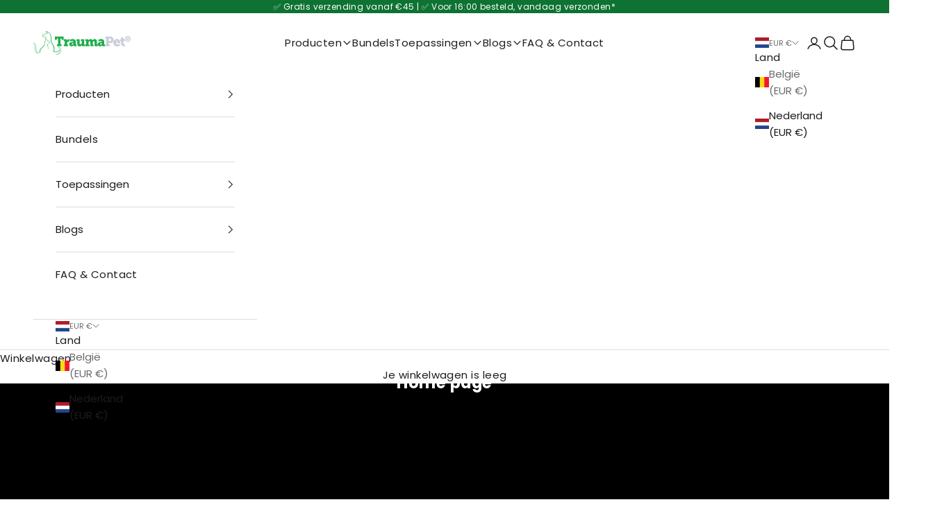

--- FILE ---
content_type: text/html; charset=utf-8
request_url: https://www.traumapet.nl/collections/frontpage
body_size: 56064
content:
<!doctype html>

<html class="no-js" lang="nl" dir="ltr">
  <head>
    
<script async crossorigin fetchpriority="high" src="/cdn/shopifycloud/importmap-polyfill/es-modules-shim.2.4.0.js"></script>
<script>(function(){function t(t,e,r){if("cookie"===t){var n=document.cookie.split(";");for(var o=0;o<n.length;o++){var i=n[o].split("=");if(i[0].trim()===e)return i[1]}}else if("localStorage"===t)return localStorage.getItem(e);else if("jsVariable"===t)return window[e];else console.warn("invalid uid source",t)}function e(e,r,n){var o=document.createElement("script");o.async=!0,o.src=r,e.insertBefore(o,n)}function r(r,n,o,i,a){var c,s=!1;try{var u=navigator.userAgent,f=/Version\/([0-9\._]+)(.*Mobile)?.*Safari.*/.exec(u);f&&parseFloat(f[1])>=16.4&&(c=t(o,i,""),s=!0)}catch(t){console.error(t)}var l=window[a]=window[a]||[];l.push({"gtm.start":(new Date).getTime(),event:"gtm.js"});var g=r+"/WlJTVDhOJmVu.js?tg="+n+(s?"&enableCK=true":"")+(c?"&mcookie="+encodeURIComponent(c):""),d=document.getElementsByTagName("script")[0];e(d.parentNode,g,d)}r('https://tagging.traumapet.nl',"MMKPDTH","cookie","_taggingmk","dataLayer")})();</script>
   
   







         


<script>
(function() {
    let jquery_url = 'https://cdn.beae.com/vendors/js-v2/jquery.min.js';
    if(!document.querySelector('script[src="'+jquery_url+'"]')) {
        let head = document.getElementsByTagName('head')[0],
        script = document.createElement('script');
        script.setAttribute('type', 'text/javascript');
        script.setAttribute('src', jquery_url);
        script.defer = true;
        head.appendChild(script);
    }
})();    
</script> 
<meta charset="utf-8">
    <meta name="viewport" content="width=device-width, initial-scale=1.0, height=device-height, minimum-scale=1.0, maximum-scale=5.0">

    <title>Home page</title><link rel="canonical" href="https://www.traumapet.nl/collections/frontpage"><link rel="shortcut icon" href="//www.traumapet.nl/cdn/shop/files/TraumaPet_-_Logo.png?v=1700721994&width=96">
      <link rel="apple-touch-icon" href="//www.traumapet.nl/cdn/shop/files/TraumaPet_-_Logo.png?v=1700721994&width=180"><link rel="preconnect" href="https://fonts.shopifycdn.com" crossorigin>
    <link rel="dns-prefetch" href="https://productreviews.shopifycdn.com"><link rel="preload" href="//www.traumapet.nl/cdn/fonts/poppins/poppins_n4.0ba78fa5af9b0e1a374041b3ceaadf0a43b41362.woff2" as="font" type="font/woff2" crossorigin><link rel="preload" href="//www.traumapet.nl/cdn/fonts/poppins/poppins_n4.0ba78fa5af9b0e1a374041b3ceaadf0a43b41362.woff2" as="font" type="font/woff2" crossorigin><meta property="og:type" content="website">
  <meta property="og:title" content="Home page"><meta property="og:image" content="http://www.traumapet.nl/cdn/shop/files/TraumaPet_-_Logo_wide_1370px_b2840a36-13bb-458f-b077-1b19e6d46771.png?v=1710213035&width=2048">
  <meta property="og:image:secure_url" content="https://www.traumapet.nl/cdn/shop/files/TraumaPet_-_Logo_wide_1370px_b2840a36-13bb-458f-b077-1b19e6d46771.png?v=1710213035&width=2048">
  <meta property="og:image:width" content="1200">
  <meta property="og:image:height" content="628"><meta property="og:url" content="https://www.traumapet.nl/collections/frontpage">
<meta property="og:site_name" content="TraumaPet Nederland"><meta name="twitter:card" content="summary"><meta name="twitter:title" content="Home page">
  <meta name="twitter:description" content=""><meta name="twitter:image" content="https://www.traumapet.nl/cdn/shop/files/TraumaPet_-_Logo_wide_1370px_b2840a36-13bb-458f-b077-1b19e6d46771.png?crop=center&height=1200&v=1710213035&width=1200">
  <meta name="twitter:image:alt" content="">


  <script type="application/ld+json">
  {
    "@context": "https://schema.org",
    "@type": "BreadcrumbList",
  "itemListElement": [{
      "@type": "ListItem",
      "position": 1,
      "name": "Start",
      "item": "https://www.traumapet.nl"
    },{
          "@type": "ListItem",
          "position": 2,
          "name": "Home page",
          "item": "https://www.traumapet.nl/collections/frontpage"
        }]
  }
  </script>

<style>/* Typography (heading) */
  @font-face {
  font-family: Poppins;
  font-weight: 400;
  font-style: normal;
  font-display: fallback;
  src: url("//www.traumapet.nl/cdn/fonts/poppins/poppins_n4.0ba78fa5af9b0e1a374041b3ceaadf0a43b41362.woff2") format("woff2"),
       url("//www.traumapet.nl/cdn/fonts/poppins/poppins_n4.214741a72ff2596839fc9760ee7a770386cf16ca.woff") format("woff");
}

@font-face {
  font-family: Poppins;
  font-weight: 400;
  font-style: italic;
  font-display: fallback;
  src: url("//www.traumapet.nl/cdn/fonts/poppins/poppins_i4.846ad1e22474f856bd6b81ba4585a60799a9f5d2.woff2") format("woff2"),
       url("//www.traumapet.nl/cdn/fonts/poppins/poppins_i4.56b43284e8b52fc64c1fd271f289a39e8477e9ec.woff") format("woff");
}

/* Typography (body) */
  @font-face {
  font-family: Poppins;
  font-weight: 400;
  font-style: normal;
  font-display: fallback;
  src: url("//www.traumapet.nl/cdn/fonts/poppins/poppins_n4.0ba78fa5af9b0e1a374041b3ceaadf0a43b41362.woff2") format("woff2"),
       url("//www.traumapet.nl/cdn/fonts/poppins/poppins_n4.214741a72ff2596839fc9760ee7a770386cf16ca.woff") format("woff");
}

@font-face {
  font-family: Poppins;
  font-weight: 400;
  font-style: italic;
  font-display: fallback;
  src: url("//www.traumapet.nl/cdn/fonts/poppins/poppins_i4.846ad1e22474f856bd6b81ba4585a60799a9f5d2.woff2") format("woff2"),
       url("//www.traumapet.nl/cdn/fonts/poppins/poppins_i4.56b43284e8b52fc64c1fd271f289a39e8477e9ec.woff") format("woff");
}

@font-face {
  font-family: Poppins;
  font-weight: 700;
  font-style: normal;
  font-display: fallback;
  src: url("//www.traumapet.nl/cdn/fonts/poppins/poppins_n7.56758dcf284489feb014a026f3727f2f20a54626.woff2") format("woff2"),
       url("//www.traumapet.nl/cdn/fonts/poppins/poppins_n7.f34f55d9b3d3205d2cd6f64955ff4b36f0cfd8da.woff") format("woff");
}

@font-face {
  font-family: Poppins;
  font-weight: 700;
  font-style: italic;
  font-display: fallback;
  src: url("//www.traumapet.nl/cdn/fonts/poppins/poppins_i7.42fd71da11e9d101e1e6c7932199f925f9eea42d.woff2") format("woff2"),
       url("//www.traumapet.nl/cdn/fonts/poppins/poppins_i7.ec8499dbd7616004e21155106d13837fff4cf556.woff") format("woff");
}

:root {
    /* Container */
    --container-max-width: 100%;
    --container-xxs-max-width: 27.5rem; /* 440px */
    --container-xs-max-width: 42.5rem; /* 680px */
    --container-sm-max-width: 61.25rem; /* 980px */
    --container-md-max-width: 71.875rem; /* 1150px */
    --container-lg-max-width: 78.75rem; /* 1260px */
    --container-xl-max-width: 85rem; /* 1360px */
    --container-gutter: 1.25rem;

    --section-with-border-vertical-spacing: 2rem;
    --section-with-border-vertical-spacing-tight:2rem;
    --section-without-border-vertical-spacing:2.5rem;
    --section-without-border-vertical-spacing-tight:2rem;

    --section-stack-gap:2.25rem;
    --section-stack-gap-tight: 2.25rem;

    /* Form settings */
    --form-gap: 1.25rem; /* Gap between fieldset and submit button */
    --fieldset-gap: 1rem; /* Gap between each form input within a fieldset */
    --form-control-gap: 0.625rem; /* Gap between input and label (ignored for floating label) */
    --checkbox-control-gap: 0.75rem; /* Horizontal gap between checkbox and its associated label */
    --input-padding-block: 0.65rem; /* Vertical padding for input, textarea and native select */
    --input-padding-inline: 0.8rem; /* Horizontal padding for input, textarea and native select */
    --checkbox-size: 0.875rem; /* Size (width and height) for checkbox */

    /* Other sizes */
    --sticky-area-height: calc(var(--announcement-bar-is-sticky, 0) * var(--announcement-bar-height, 0px) + var(--header-is-sticky, 0) * var(--header-height, 0px));

    /* RTL support */
    --transform-logical-flip: 1;
    --transform-origin-start: left;
    --transform-origin-end: right;

    /**
     * ---------------------------------------------------------------------
     * TYPOGRAPHY
     * ---------------------------------------------------------------------
     */

    /* Font properties */
    --heading-font-family: Poppins, sans-serif;
    --heading-font-weight: 400;
    --heading-font-style: normal;
    --heading-text-transform: normal;
    --heading-letter-spacing: 0.04em;
    --text-font-family: Poppins, sans-serif;
    --text-font-weight: 400;
    --text-font-style: normal;
    --text-letter-spacing: 0.03em;
    --button-font: var(--text-font-style) var(--text-font-weight) var(--text-sm) / 1.65 var(--text-font-family);
    --button-text-transform: normal;
    --button-letter-spacing: 0.0em;

    /* Font sizes */--text-heading-size-factor: 1;
    --text-h1: max(0.6875rem, clamp(1.375rem, 1.146341463414634rem + 0.975609756097561vw, 2rem) * var(--text-heading-size-factor));
    --text-h2: max(0.6875rem, clamp(1.25rem, 1.0670731707317074rem + 0.7804878048780488vw, 1.75rem) * var(--text-heading-size-factor));
    --text-h3: max(0.6875rem, clamp(1.125rem, 1.0335365853658536rem + 0.3902439024390244vw, 1.375rem) * var(--text-heading-size-factor));
    --text-h4: max(0.6875rem, clamp(1rem, 0.9542682926829268rem + 0.1951219512195122vw, 1.125rem) * var(--text-heading-size-factor));
    --text-h5: calc(0.875rem * var(--text-heading-size-factor));
    --text-h6: calc(0.75rem * var(--text-heading-size-factor));

    --text-xs: 0.75rem;
    --text-sm: 0.8125rem;
    --text-base: 0.875rem;
    --text-lg: 1.0rem;
    --text-xl: 1.1875rem;

    /**
     * ---------------------------------------------------------------------
     * COLORS
     * ---------------------------------------------------------------------
     */

    /* Color settings */--accent: 14 114 50;
    --text-primary: 28 28 28;
    --background-primary: 255 255 255;
    --background-secondary: 239 239 239;
    --border-color: 221 221 221;
    --page-overlay: 0 0 0 / 0.4;

    /* Button colors */
    --button-background-primary: 14 114 50;
    --button-text-primary: 255 255 255;

    /* Status colors */
    --success-background: 212 227 203;
    --success-text: 48 122 7;
    --warning-background: 253 241 224;
    --warning-text: 237 138 0;
    --error-background: 243 204 204;
    --error-text: 203 43 43;

    /* Product colors */
    --on-sale-text: 227 44 43;
    --on-sale-badge-background: 227 44 43;
    --on-sale-badge-text: 255 255 255;
    --sold-out-badge-background: 239 239 239;
    --sold-out-badge-text: 0 0 0 / 0.65;
    --custom-badge-background: 28 28 28;
    --custom-badge-text: 255 255 255;
    --star-color: 255 206 0;

    /* Header colors */--header-background: 255 255 255;
    --header-text: 28 28 28;
    --header-border-color: 221 221 221;

    /* Footer colors */--footer-background: 255 255 255;
    --footer-text: 28 28 28;
    --footer-border-color: 221 221 221;

    /* Modal colors */--modal-background: 255 255 255;
    --modal-text: 28 28 28;
    --modal-border-color: 221 221 221;

    /* Drawer colors (reuse the same as modal) */
    --drawer-background: 255 255 255;
    --drawer-text: 28 28 28;
    --drawer-border-color: 221 221 221;

    /* Popover background (uses the primary background) */
    --popover-background: 239 239 239;
    --popover-text: 28 28 28;
    --popover-border-color: 221 221 221;

    /* Rounded variables (used for border radius) */
    --rounded-full: 9999px;
    --button-border-radius: 0.0rem;
    --input-border-radius: 0.0rem;

    /* Box shadow */
    --shadow-sm: 0 2px 8px rgb(0 0 0 / 0.05);
    --shadow: 0 5px 15px rgb(0 0 0 / 0.05);
    --shadow-md: 0 5px 30px rgb(0 0 0 / 0.05);
    --shadow-block: px px px rgb(var(--text-primary) / 0.0);

    /**
     * ---------------------------------------------------------------------
     * OTHER
     * ---------------------------------------------------------------------
     */

    --checkmark-svg-url: url(//www.traumapet.nl/cdn/shop/t/18/assets/checkmark.svg?v=77552481021870063511764215717);
    --cursor-zoom-in-svg-url: url(//www.traumapet.nl/cdn/shop/t/18/assets/cursor-zoom-in.svg?v=53880737899771658811764215718);
  }

  [dir="rtl"]:root {
    /* RTL support */
    --transform-logical-flip: -1;
    --transform-origin-start: right;
    --transform-origin-end: left;
  }

  @media screen and (min-width: 700px) {
    :root {
      /* Typography (font size) */
      --text-xs: 0.8125rem;
      --text-sm: 0.875rem;
      --text-base: 0.9375rem;
      --text-lg: 1.0625rem;
      --text-xl: 1.3125rem;

      /* Spacing settings */
      --container-gutter: 2rem;
    }
  }

  @media screen and (min-width: 1000px) {
    :root {
      /* Spacing settings */
      --container-gutter: 3rem;

      --section-with-border-vertical-spacing: 3rem;
      --section-with-border-vertical-spacing-tight: 3rem;
      --section-without-border-vertical-spacing: 3.5rem;
      --section-without-border-vertical-spacing-tight: 3rem;

      --section-stack-gap:2.25rem;
      --section-stack-gap-tight:2.25rem;
    }
  }
</style><script>
  document.documentElement.classList.replace('no-js', 'js');

  // This allows to expose several variables to the global scope, to be used in scripts
  window.themeVariables = {
    settings: {
      showPageTransition: false,
      pageType: "collection",
      moneyFormat: "€{{amount_with_comma_separator}}",
      moneyWithCurrencyFormat: "€{{amount_with_comma_separator}} EUR",
      currencyCodeEnabled: false,
      cartType: "drawer"
    },

    strings: {
      addToCartButton: "Toevoegen aan winkelwagen",
      soldOutButton: "Uitverkocht",
      preOrderButton: "Vooruitbestellen",
      unavailableButton: "Niet beschikbaar",
      addedToCart: "Toegevoegd aan je winkelwagen!",
      closeGallery: "Galerie sluiten",
      zoomGallery: "In-\/uitzoomen",
      errorGallery: "Afbeelding kan niet worden geladen",
      soldOutBadge: "Uitverkocht",
      discountBadge: "Bespaar @@",
      sku: "SKU:",
      shippingEstimatorNoResults: "Sorry, we verzenden niet naar je adres.",
      shippingEstimatorOneResult: "Er is één verzendtarief voor je adres:",
      shippingEstimatorMultipleResults: "Er zijn meerdere verzendtarieven voor je adres:",
      shippingEstimatorError: "Er zijn een of meer fouten opgetreden bij het ophalen van de verzendtarieven:",
      next: "Volgende",
      previous: "Vorige"
    },

    mediaQueries: {
      'sm': 'screen and (min-width: 700px)',
      'md': 'screen and (min-width: 1000px)',
      'lg': 'screen and (min-width: 1150px)',
      'xl': 'screen and (min-width: 1400px)',
      '2xl': 'screen and (min-width: 1600px)',
      'sm-max': 'screen and (max-width: 699px)',
      'md-max': 'screen and (max-width: 999px)',
      'lg-max': 'screen and (max-width: 1149px)',
      'xl-max': 'screen and (max-width: 1399px)',
      '2xl-max': 'screen and (max-width: 1599px)',
      'motion-safe': '(prefers-reduced-motion: no-preference)',
      'motion-reduce': '(prefers-reduced-motion: reduce)',
      'supports-hover': 'screen and (pointer: fine)',
      'supports-touch': 'screen and (hover: none)'
    }
  };</script><script async src="//www.traumapet.nl/cdn/shop/t/18/assets/es-module-shims.min.js?v=41244696521020306371764215683"></script>

    <script type="importmap">{
        "imports": {
          "vendor": "//www.traumapet.nl/cdn/shop/t/18/assets/vendor.min.js?v=114730757745344854631764215698",
          "theme": "//www.traumapet.nl/cdn/shop/t/18/assets/theme.js?v=25035736073633521861767891519",
          "photoswipe": "//www.traumapet.nl/cdn/shop/t/18/assets/photoswipe.min.js?v=30761459775438637251764215693"
        }
      }
    </script>

    <script type="module" src="//www.traumapet.nl/cdn/shop/t/18/assets/vendor.min.js?v=114730757745344854631764215698"></script>
    <script type="module" src="//www.traumapet.nl/cdn/shop/t/18/assets/theme.js?v=25035736073633521861767891519"></script>
    <!-- Begin eTrusted bootstrap tag -->
      <script src="https://integrations.etrusted.com/applications/widget.js/v2" async defer></script>
      <!-- End eTrusted bootstrap tag --><script>window.performance && window.performance.mark && window.performance.mark('shopify.content_for_header.start');</script><meta name="google-site-verification" content="eX1Apx7CKj8aQe6g32O-nVEkxQvM7QtOS4wjQHxHmk4">
<meta name="google-site-verification" content="g6k13FT1KSWQ5NSe5feiPfj5N2ePfegFnLWCU6g6cRk">
<meta id="shopify-digital-wallet" name="shopify-digital-wallet" content="/27520172166/digital_wallets/dialog">
<meta name="shopify-checkout-api-token" content="9855f021e2cd76cfcebb3e8f87fd87fb">
<link rel="alternate" type="application/atom+xml" title="Feed" href="/collections/frontpage.atom" />
<link rel="alternate" type="application/json+oembed" href="https://www.traumapet.nl/collections/frontpage.oembed">
<script async="async" src="/checkouts/internal/preloads.js?locale=nl-NL"></script>
<link rel="preconnect" href="https://shop.app" crossorigin="anonymous">
<script async="async" src="https://shop.app/checkouts/internal/preloads.js?locale=nl-NL&shop_id=27520172166" crossorigin="anonymous"></script>
<script id="apple-pay-shop-capabilities" type="application/json">{"shopId":27520172166,"countryCode":"NL","currencyCode":"EUR","merchantCapabilities":["supports3DS"],"merchantId":"gid:\/\/shopify\/Shop\/27520172166","merchantName":"TraumaPet Nederland","requiredBillingContactFields":["postalAddress","email"],"requiredShippingContactFields":["postalAddress","email"],"shippingType":"shipping","supportedNetworks":["visa","maestro","masterCard"],"total":{"type":"pending","label":"TraumaPet Nederland","amount":"1.00"},"shopifyPaymentsEnabled":true,"supportsSubscriptions":true}</script>
<script id="shopify-features" type="application/json">{"accessToken":"9855f021e2cd76cfcebb3e8f87fd87fb","betas":["rich-media-storefront-analytics"],"domain":"www.traumapet.nl","predictiveSearch":true,"shopId":27520172166,"locale":"nl"}</script>
<script>var Shopify = Shopify || {};
Shopify.shop = "traumapet.myshopify.com";
Shopify.locale = "nl";
Shopify.currency = {"active":"EUR","rate":"1.0"};
Shopify.country = "NL";
Shopify.theme = {"name":"Traumapet - Home \u0026 PDP Revamp (11\/27)","id":189643587925,"schema_name":"Prestige","schema_version":"7.3.6","theme_store_id":null,"role":"main"};
Shopify.theme.handle = "null";
Shopify.theme.style = {"id":null,"handle":null};
Shopify.cdnHost = "www.traumapet.nl/cdn";
Shopify.routes = Shopify.routes || {};
Shopify.routes.root = "/";</script>
<script type="module">!function(o){(o.Shopify=o.Shopify||{}).modules=!0}(window);</script>
<script>!function(o){function n(){var o=[];function n(){o.push(Array.prototype.slice.apply(arguments))}return n.q=o,n}var t=o.Shopify=o.Shopify||{};t.loadFeatures=n(),t.autoloadFeatures=n()}(window);</script>
<script>
  window.ShopifyPay = window.ShopifyPay || {};
  window.ShopifyPay.apiHost = "shop.app\/pay";
  window.ShopifyPay.redirectState = null;
</script>
<script id="shop-js-analytics" type="application/json">{"pageType":"collection"}</script>
<script defer="defer" async type="module" src="//www.traumapet.nl/cdn/shopifycloud/shop-js/modules/v2/client.init-shop-cart-sync_C6i3jkHJ.nl.esm.js"></script>
<script defer="defer" async type="module" src="//www.traumapet.nl/cdn/shopifycloud/shop-js/modules/v2/chunk.common_BswcWXXM.esm.js"></script>
<script type="module">
  await import("//www.traumapet.nl/cdn/shopifycloud/shop-js/modules/v2/client.init-shop-cart-sync_C6i3jkHJ.nl.esm.js");
await import("//www.traumapet.nl/cdn/shopifycloud/shop-js/modules/v2/chunk.common_BswcWXXM.esm.js");

  window.Shopify.SignInWithShop?.initShopCartSync?.({"fedCMEnabled":true,"windoidEnabled":true});

</script>
<script>
  window.Shopify = window.Shopify || {};
  if (!window.Shopify.featureAssets) window.Shopify.featureAssets = {};
  window.Shopify.featureAssets['shop-js'] = {"shop-cart-sync":["modules/v2/client.shop-cart-sync_CZ94901E.nl.esm.js","modules/v2/chunk.common_BswcWXXM.esm.js"],"init-fed-cm":["modules/v2/client.init-fed-cm_Bhxzq1Av.nl.esm.js","modules/v2/chunk.common_BswcWXXM.esm.js"],"init-windoid":["modules/v2/client.init-windoid_DaWlpY2d.nl.esm.js","modules/v2/chunk.common_BswcWXXM.esm.js"],"shop-cash-offers":["modules/v2/client.shop-cash-offers_CvzbeIcj.nl.esm.js","modules/v2/chunk.common_BswcWXXM.esm.js","modules/v2/chunk.modal_DrlAPDrt.esm.js"],"shop-button":["modules/v2/client.shop-button_C6AYsd0g.nl.esm.js","modules/v2/chunk.common_BswcWXXM.esm.js"],"init-shop-email-lookup-coordinator":["modules/v2/client.init-shop-email-lookup-coordinator_gutOgwhz.nl.esm.js","modules/v2/chunk.common_BswcWXXM.esm.js"],"shop-toast-manager":["modules/v2/client.shop-toast-manager_CNZwTRsQ.nl.esm.js","modules/v2/chunk.common_BswcWXXM.esm.js"],"shop-login-button":["modules/v2/client.shop-login-button_9WsqYXnS.nl.esm.js","modules/v2/chunk.common_BswcWXXM.esm.js","modules/v2/chunk.modal_DrlAPDrt.esm.js"],"avatar":["modules/v2/client.avatar_BTnouDA3.nl.esm.js"],"init-shop-cart-sync":["modules/v2/client.init-shop-cart-sync_C6i3jkHJ.nl.esm.js","modules/v2/chunk.common_BswcWXXM.esm.js"],"pay-button":["modules/v2/client.pay-button_D0CY5Z72.nl.esm.js","modules/v2/chunk.common_BswcWXXM.esm.js"],"init-shop-for-new-customer-accounts":["modules/v2/client.init-shop-for-new-customer-accounts_BGMyI5yD.nl.esm.js","modules/v2/client.shop-login-button_9WsqYXnS.nl.esm.js","modules/v2/chunk.common_BswcWXXM.esm.js","modules/v2/chunk.modal_DrlAPDrt.esm.js"],"init-customer-accounts-sign-up":["modules/v2/client.init-customer-accounts-sign-up_CsVy15L-.nl.esm.js","modules/v2/client.shop-login-button_9WsqYXnS.nl.esm.js","modules/v2/chunk.common_BswcWXXM.esm.js","modules/v2/chunk.modal_DrlAPDrt.esm.js"],"shop-follow-button":["modules/v2/client.shop-follow-button_CcVMvnCK.nl.esm.js","modules/v2/chunk.common_BswcWXXM.esm.js","modules/v2/chunk.modal_DrlAPDrt.esm.js"],"checkout-modal":["modules/v2/client.checkout-modal_DXQEEo_K.nl.esm.js","modules/v2/chunk.common_BswcWXXM.esm.js","modules/v2/chunk.modal_DrlAPDrt.esm.js"],"init-customer-accounts":["modules/v2/client.init-customer-accounts_BCKHF9sU.nl.esm.js","modules/v2/client.shop-login-button_9WsqYXnS.nl.esm.js","modules/v2/chunk.common_BswcWXXM.esm.js","modules/v2/chunk.modal_DrlAPDrt.esm.js"],"lead-capture":["modules/v2/client.lead-capture_BOSAdm0Q.nl.esm.js","modules/v2/chunk.common_BswcWXXM.esm.js","modules/v2/chunk.modal_DrlAPDrt.esm.js"],"shop-login":["modules/v2/client.shop-login_Dqs9bWtE.nl.esm.js","modules/v2/chunk.common_BswcWXXM.esm.js","modules/v2/chunk.modal_DrlAPDrt.esm.js"],"payment-terms":["modules/v2/client.payment-terms_BENis1BN.nl.esm.js","modules/v2/chunk.common_BswcWXXM.esm.js","modules/v2/chunk.modal_DrlAPDrt.esm.js"]};
</script>
<script>(function() {
  var isLoaded = false;
  function asyncLoad() {
    if (isLoaded) return;
    isLoaded = true;
    var urls = ["\/\/cdn.shopify.com\/proxy\/acd07ee2aa1c29cc69d8f79cbeb0021f47c99f143d898a4d5d9502ccdc960933\/bingshoppingtool-t2app-prod.trafficmanager.net\/uet\/tracking_script?shop=traumapet.myshopify.com\u0026sp-cache-control=cHVibGljLCBtYXgtYWdlPTkwMA","https:\/\/cdn.rebuyengine.com\/onsite\/js\/rebuy.js?shop=traumapet.myshopify.com","https:\/\/tseish-app.connect.trustedshops.com\/esc.js?apiBaseUrl=aHR0cHM6Ly90c2Vpc2gtYXBwLmNvbm5lY3QudHJ1c3RlZHNob3BzLmNvbQ==\u0026instanceId=dHJhdW1hcGV0Lm15c2hvcGlmeS5jb20=\u0026shop=traumapet.myshopify.com","https:\/\/cdn.rebuyengine.com\/onsite\/js\/rebuy.js?shop=traumapet.myshopify.com"];
    for (var i = 0; i < urls.length; i++) {
      var s = document.createElement('script');
      s.type = 'text/javascript';
      s.async = true;
      s.src = urls[i];
      var x = document.getElementsByTagName('script')[0];
      x.parentNode.insertBefore(s, x);
    }
  };
  if(window.attachEvent) {
    window.attachEvent('onload', asyncLoad);
  } else {
    window.addEventListener('load', asyncLoad, false);
  }
})();</script>
<script id="__st">var __st={"a":27520172166,"offset":3600,"reqid":"72898f5d-cb62-46f3-a7a0-448f8d69abbf-1768869664","pageurl":"www.traumapet.nl\/collections\/frontpage","u":"939251a8181a","p":"collection","rtyp":"collection","rid":158582177926};</script>
<script>window.ShopifyPaypalV4VisibilityTracking = true;</script>
<script id="captcha-bootstrap">!function(){'use strict';const t='contact',e='account',n='new_comment',o=[[t,t],['blogs',n],['comments',n],[t,'customer']],c=[[e,'customer_login'],[e,'guest_login'],[e,'recover_customer_password'],[e,'create_customer']],r=t=>t.map((([t,e])=>`form[action*='/${t}']:not([data-nocaptcha='true']) input[name='form_type'][value='${e}']`)).join(','),a=t=>()=>t?[...document.querySelectorAll(t)].map((t=>t.form)):[];function s(){const t=[...o],e=r(t);return a(e)}const i='password',u='form_key',d=['recaptcha-v3-token','g-recaptcha-response','h-captcha-response',i],f=()=>{try{return window.sessionStorage}catch{return}},m='__shopify_v',_=t=>t.elements[u];function p(t,e,n=!1){try{const o=window.sessionStorage,c=JSON.parse(o.getItem(e)),{data:r}=function(t){const{data:e,action:n}=t;return t[m]||n?{data:e,action:n}:{data:t,action:n}}(c);for(const[e,n]of Object.entries(r))t.elements[e]&&(t.elements[e].value=n);n&&o.removeItem(e)}catch(o){console.error('form repopulation failed',{error:o})}}const l='form_type',E='cptcha';function T(t){t.dataset[E]=!0}const w=window,h=w.document,L='Shopify',v='ce_forms',y='captcha';let A=!1;((t,e)=>{const n=(g='f06e6c50-85a8-45c8-87d0-21a2b65856fe',I='https://cdn.shopify.com/shopifycloud/storefront-forms-hcaptcha/ce_storefront_forms_captcha_hcaptcha.v1.5.2.iife.js',D={infoText:'Beschermd door hCaptcha',privacyText:'Privacy',termsText:'Voorwaarden'},(t,e,n)=>{const o=w[L][v],c=o.bindForm;if(c)return c(t,g,e,D).then(n);var r;o.q.push([[t,g,e,D],n]),r=I,A||(h.body.append(Object.assign(h.createElement('script'),{id:'captcha-provider',async:!0,src:r})),A=!0)});var g,I,D;w[L]=w[L]||{},w[L][v]=w[L][v]||{},w[L][v].q=[],w[L][y]=w[L][y]||{},w[L][y].protect=function(t,e){n(t,void 0,e),T(t)},Object.freeze(w[L][y]),function(t,e,n,w,h,L){const[v,y,A,g]=function(t,e,n){const i=e?o:[],u=t?c:[],d=[...i,...u],f=r(d),m=r(i),_=r(d.filter((([t,e])=>n.includes(e))));return[a(f),a(m),a(_),s()]}(w,h,L),I=t=>{const e=t.target;return e instanceof HTMLFormElement?e:e&&e.form},D=t=>v().includes(t);t.addEventListener('submit',(t=>{const e=I(t);if(!e)return;const n=D(e)&&!e.dataset.hcaptchaBound&&!e.dataset.recaptchaBound,o=_(e),c=g().includes(e)&&(!o||!o.value);(n||c)&&t.preventDefault(),c&&!n&&(function(t){try{if(!f())return;!function(t){const e=f();if(!e)return;const n=_(t);if(!n)return;const o=n.value;o&&e.removeItem(o)}(t);const e=Array.from(Array(32),(()=>Math.random().toString(36)[2])).join('');!function(t,e){_(t)||t.append(Object.assign(document.createElement('input'),{type:'hidden',name:u})),t.elements[u].value=e}(t,e),function(t,e){const n=f();if(!n)return;const o=[...t.querySelectorAll(`input[type='${i}']`)].map((({name:t})=>t)),c=[...d,...o],r={};for(const[a,s]of new FormData(t).entries())c.includes(a)||(r[a]=s);n.setItem(e,JSON.stringify({[m]:1,action:t.action,data:r}))}(t,e)}catch(e){console.error('failed to persist form',e)}}(e),e.submit())}));const S=(t,e)=>{t&&!t.dataset[E]&&(n(t,e.some((e=>e===t))),T(t))};for(const o of['focusin','change'])t.addEventListener(o,(t=>{const e=I(t);D(e)&&S(e,y())}));const B=e.get('form_key'),M=e.get(l),P=B&&M;t.addEventListener('DOMContentLoaded',(()=>{const t=y();if(P)for(const e of t)e.elements[l].value===M&&p(e,B);[...new Set([...A(),...v().filter((t=>'true'===t.dataset.shopifyCaptcha))])].forEach((e=>S(e,t)))}))}(h,new URLSearchParams(w.location.search),n,t,e,['guest_login'])})(!0,!0)}();</script>
<script integrity="sha256-4kQ18oKyAcykRKYeNunJcIwy7WH5gtpwJnB7kiuLZ1E=" data-source-attribution="shopify.loadfeatures" defer="defer" src="//www.traumapet.nl/cdn/shopifycloud/storefront/assets/storefront/load_feature-a0a9edcb.js" crossorigin="anonymous"></script>
<script crossorigin="anonymous" defer="defer" src="//www.traumapet.nl/cdn/shopifycloud/storefront/assets/shopify_pay/storefront-65b4c6d7.js?v=20250812"></script>
<script data-source-attribution="shopify.dynamic_checkout.dynamic.init">var Shopify=Shopify||{};Shopify.PaymentButton=Shopify.PaymentButton||{isStorefrontPortableWallets:!0,init:function(){window.Shopify.PaymentButton.init=function(){};var t=document.createElement("script");t.src="https://www.traumapet.nl/cdn/shopifycloud/portable-wallets/latest/portable-wallets.nl.js",t.type="module",document.head.appendChild(t)}};
</script>
<script data-source-attribution="shopify.dynamic_checkout.buyer_consent">
  function portableWalletsHideBuyerConsent(e){var t=document.getElementById("shopify-buyer-consent"),n=document.getElementById("shopify-subscription-policy-button");t&&n&&(t.classList.add("hidden"),t.setAttribute("aria-hidden","true"),n.removeEventListener("click",e))}function portableWalletsShowBuyerConsent(e){var t=document.getElementById("shopify-buyer-consent"),n=document.getElementById("shopify-subscription-policy-button");t&&n&&(t.classList.remove("hidden"),t.removeAttribute("aria-hidden"),n.addEventListener("click",e))}window.Shopify?.PaymentButton&&(window.Shopify.PaymentButton.hideBuyerConsent=portableWalletsHideBuyerConsent,window.Shopify.PaymentButton.showBuyerConsent=portableWalletsShowBuyerConsent);
</script>
<script data-source-attribution="shopify.dynamic_checkout.cart.bootstrap">document.addEventListener("DOMContentLoaded",(function(){function t(){return document.querySelector("shopify-accelerated-checkout-cart, shopify-accelerated-checkout")}if(t())Shopify.PaymentButton.init();else{new MutationObserver((function(e,n){t()&&(Shopify.PaymentButton.init(),n.disconnect())})).observe(document.body,{childList:!0,subtree:!0})}}));
</script>
<link id="shopify-accelerated-checkout-styles" rel="stylesheet" media="screen" href="https://www.traumapet.nl/cdn/shopifycloud/portable-wallets/latest/accelerated-checkout-backwards-compat.css" crossorigin="anonymous">
<style id="shopify-accelerated-checkout-cart">
        #shopify-buyer-consent {
  margin-top: 1em;
  display: inline-block;
  width: 100%;
}

#shopify-buyer-consent.hidden {
  display: none;
}

#shopify-subscription-policy-button {
  background: none;
  border: none;
  padding: 0;
  text-decoration: underline;
  font-size: inherit;
  cursor: pointer;
}

#shopify-subscription-policy-button::before {
  box-shadow: none;
}

      </style>

<script>window.performance && window.performance.mark && window.performance.mark('shopify.content_for_header.end');</script><script>
function feedback() {
  const p = window.Shopify.customerPrivacy;
  console.log(`Tracking ${p.userCanBeTracked() ? "en" : "dis"}abled`);
}
window.Shopify.loadFeatures(
  [
    {
      name: "consent-tracking-api",
      version: "0.1",
    },
  ],
  function (error) {
    if (error) throw error;
    if ("Cookiebot" in window)
      window.Shopify.customerPrivacy.setTrackingConsent({
        "analytics": false,
        "marketing": false,
        "preferences": false,
        "sale_of_data": false,
      }, () => console.log("Awaiting consent")
    );
  }
);

window.addEventListener("CookiebotOnConsentReady", function () {
  const C = Cookiebot.consent,
      existConsentShopify = setInterval(function () {
        if (window.Shopify.customerPrivacy) {
          clearInterval(existConsentShopify);
          window.Shopify.customerPrivacy.setTrackingConsent({
            "analytics": C["statistics"],
            "marketing": C["marketing"],
            "preferences": C["preferences"],
            "sale_of_data": C["marketing"],
          }, () => console.log("Consent captured"))
        }
      }, 100);
});
</script>
<link href="//www.traumapet.nl/cdn/shop/t/18/assets/theme.css?v=116902502168050570061767891098" rel="stylesheet" type="text/css" media="all" /><link href="//www.traumapet.nl/cdn/shop/t/18/assets/custom.css?v=113339630401886760381768299272" rel="stylesheet" type="text/css" media="all" /><!-- In <head> -->
  <link rel="stylesheet" href="https://cdn.jsdelivr.net/npm/swiper@9/swiper-bundle.min.css" />  
        
  <!-- BEGIN app block: shopify://apps/consentik-cookie/blocks/omega-cookies-notification/13cba824-a338-452e-9b8e-c83046a79f21 --><script type="text/javascript" src="https://cdn.shopify.com/extensions/019bc607-8383-7b61-9618-f914d3f94be7/consentik-ex-202601161558/assets/jQueryOT.min.js" defer></script>

<script>
    window.otCKAppData = {};
    var otCKRequestDataInfo = {};
    var otCKRootLink = '';
    var otCKSettings = {};
    window.OCBCookies = []
    window.OCBCategories = []
    window['otkConsent'] = window['otkConsent'] || {};
    window.otJQuerySource = "https://cdn.shopify.com/extensions/019bc607-8383-7b61-9618-f914d3f94be7/consentik-ex-202601161558/assets/jQueryOT.min.js"
</script>



    <script>
        console.log('UN ACTIVE CROSS', )
        function __remvoveCookie(name) {
            document.cookie = name + '=; expires=Thu, 01 Jan 1970 00:00:00 UTC; path=/;';
        }

        __remvoveCookie('__cross_accepted');
    </script>




    <script>
        otCKRequestDataInfo = {"requiredLoginText":"Please login to request","requestSendingText":"Request sending...","requestSentText":"Request sent"};
    </script>


    <script>
        let otCKEnableDebugger = 0;
    </script>


    <script>
        window.otResetConsentData = {"oldKey":null,"current":"_consentik_cookie","consent":[]};
    </script>



    <script>
        window.cstCookiesData = {"rootLink":"https://apps.consentik.com/consentik","cookies":[{"id":14467078,"cookie_status":true,"cookie_name":"_ab","cookie_description":"Used in connection with access to admin.","category_id":45286,"platform":null,"domain":null,"retention_period":null,"privacy_link":null,"wildcard":false,"expired_time":null,"type":null},{"id":14467079,"cookie_status":true,"cookie_name":"_secure_session_id","cookie_description":"Used in connection with navigation through a storefront.","category_id":45286,"platform":null,"domain":null,"retention_period":null,"privacy_link":null,"wildcard":false,"expired_time":null,"type":null},{"id":14467080,"cookie_status":true,"cookie_name":"Cart","cookie_description":"Used in connection with shopping cart.","category_id":45286,"platform":null,"domain":null,"retention_period":null,"privacy_link":null,"wildcard":false,"expired_time":null,"type":null},{"id":14467081,"cookie_status":true,"cookie_name":"cart_currency","cookie_description":"Used in connection with shopping cart.","category_id":45286,"platform":null,"domain":null,"retention_period":null,"privacy_link":null,"wildcard":false,"expired_time":null,"type":null},{"id":14467082,"cookie_status":true,"cookie_name":"cart_sig","cookie_description":"Used in connection with checkout.","category_id":45286,"platform":null,"domain":null,"retention_period":null,"privacy_link":null,"wildcard":false,"expired_time":null,"type":null},{"id":14467083,"cookie_status":true,"cookie_name":"cart_ts","cookie_description":"Used in connection with checkout.","category_id":45286,"platform":null,"domain":null,"retention_period":null,"privacy_link":null,"wildcard":false,"expired_time":null,"type":null},{"id":14467084,"cookie_status":true,"cookie_name":"cart_ver","cookie_description":"Used in connection with shopping cart.","category_id":45286,"platform":null,"domain":null,"retention_period":null,"privacy_link":null,"wildcard":false,"expired_time":null,"type":null},{"id":14467085,"cookie_status":true,"cookie_name":"checkout","cookie_description":"Used in connection with checkout.","category_id":45286,"platform":null,"domain":null,"retention_period":null,"privacy_link":null,"wildcard":false,"expired_time":null,"type":null},{"id":14467086,"cookie_status":true,"cookie_name":"checkout_token","cookie_description":"Used in connection with checkout.","category_id":45286,"platform":null,"domain":null,"retention_period":null,"privacy_link":null,"wildcard":false,"expired_time":null,"type":null},{"id":14467087,"cookie_status":true,"cookie_name":"cookietest","cookie_description":"Used in connection with navigation through a storefront.","category_id":45286,"platform":null,"domain":null,"retention_period":null,"privacy_link":null,"wildcard":false,"expired_time":null,"type":null},{"id":14467088,"cookie_status":true,"cookie_name":"master_device_id","cookie_description":"Used in connection with merchant login.","category_id":45286,"platform":null,"domain":null,"retention_period":null,"privacy_link":null,"wildcard":false,"expired_time":null,"type":null},{"id":14467089,"cookie_status":true,"cookie_name":"previous_checkout_token","cookie_description":"Used in connection with checkout.","category_id":45286,"platform":null,"domain":null,"retention_period":null,"privacy_link":null,"wildcard":false,"expired_time":null,"type":null},{"id":14467090,"cookie_status":true,"cookie_name":"previous_step","cookie_description":"Used in connection with checkout.","category_id":45286,"platform":null,"domain":null,"retention_period":null,"privacy_link":null,"wildcard":false,"expired_time":null,"type":null},{"id":14467091,"cookie_status":true,"cookie_name":"remember_me","cookie_description":"Used in connection with checkout.","category_id":45286,"platform":null,"domain":null,"retention_period":null,"privacy_link":null,"wildcard":false,"expired_time":null,"type":null},{"id":14467092,"cookie_status":true,"cookie_name":"Secret","cookie_description":"Used in connection with checkout.","category_id":45286,"platform":null,"domain":null,"retention_period":null,"privacy_link":null,"wildcard":false,"expired_time":null,"type":null},{"id":14467093,"cookie_status":true,"cookie_name":"Secure_customer_sig","cookie_description":"Used in connection with customer login.\n","category_id":45286,"platform":null,"domain":null,"retention_period":null,"privacy_link":null,"wildcard":false,"expired_time":null,"type":null},{"id":14467094,"cookie_status":true,"cookie_name":"storefront_digest","cookie_description":"Used in connection with customer login.\n","category_id":45286,"platform":null,"domain":null,"retention_period":null,"privacy_link":null,"wildcard":false,"expired_time":null,"type":null},{"id":14467095,"cookie_status":true,"cookie_name":"_shopify_country","cookie_description":"Used in connection with checkout.\n","category_id":45286,"platform":null,"domain":null,"retention_period":null,"privacy_link":null,"wildcard":false,"expired_time":null,"type":null},{"id":14467096,"cookie_status":true,"cookie_name":"_shopify_m","cookie_description":"Used for managing customer privacy settings.","category_id":45286,"platform":null,"domain":null,"retention_period":null,"privacy_link":null,"wildcard":false,"expired_time":null,"type":null},{"id":14467097,"cookie_status":true,"cookie_name":"_shopify_tm","cookie_description":"Used for managing customer privacy settings.","category_id":45286,"platform":null,"domain":null,"retention_period":null,"privacy_link":null,"wildcard":false,"expired_time":null,"type":null},{"id":14467098,"cookie_status":true,"cookie_name":"_shopify_tw","cookie_description":"Used for managing customer privacy settings.","category_id":45286,"platform":null,"domain":null,"retention_period":null,"privacy_link":null,"wildcard":false,"expired_time":null,"type":null},{"id":14467099,"cookie_status":true,"cookie_name":"_storefront_u","cookie_description":"Used to facilitate updating customer account information.","category_id":45286,"platform":null,"domain":null,"retention_period":null,"privacy_link":null,"wildcard":false,"expired_time":null,"type":null},{"id":14467100,"cookie_status":true,"cookie_name":"_tracking_consent","cookie_description":"Tracking preferences.\n","category_id":45286,"platform":null,"domain":null,"retention_period":null,"privacy_link":null,"wildcard":false,"expired_time":null,"type":null},{"id":14467101,"cookie_status":true,"cookie_name":"tracked_start_checkout","cookie_description":"Used in connection with checkout.","category_id":45286,"platform":null,"domain":null,"retention_period":null,"privacy_link":null,"wildcard":false,"expired_time":null,"type":null},{"id":14467102,"cookie_status":true,"cookie_name":"_Brochure_session","cookie_description":"Used in connection with browsing through site.","category_id":45286,"platform":null,"domain":null,"retention_period":null,"privacy_link":null,"wildcard":false,"expired_time":null,"type":null},{"id":14467103,"cookie_status":true,"cookie_name":"identity_state","cookie_description":"Used in connection with customer authentication","category_id":45286,"platform":null,"domain":null,"retention_period":null,"privacy_link":null,"wildcard":false,"expired_time":null,"type":null},{"id":14467104,"cookie_status":true,"cookie_name":"identity_state_<<id>>","cookie_description":"Used in connection with customer authentication","category_id":45286,"platform":null,"domain":null,"retention_period":null,"privacy_link":null,"wildcard":false,"expired_time":null,"type":null},{"id":14467105,"cookie_status":true,"cookie_name":"identity_customer_account_number","cookie_description":"Used in connection with customer authentication","category_id":45286,"platform":null,"domain":null,"retention_period":null,"privacy_link":null,"wildcard":false,"expired_time":null,"type":null},{"id":14467106,"cookie_status":true,"cookie_name":"_consentik_cookie_*","cookie_description":"Used to save customer's consent","category_id":45287,"platform":null,"domain":null,"retention_period":null,"privacy_link":null,"wildcard":false,"expired_time":null,"type":null},{"id":14467107,"cookie_status":true,"cookie_name":"cookiesNotification","cookie_description":"Used to save customer's consent","category_id":45287,"platform":null,"domain":null,"retention_period":null,"privacy_link":null,"wildcard":false,"expired_time":null,"type":null},{"id":14467108,"cookie_status":true,"cookie_name":"_landing_page","cookie_description":"Track landing pages.","category_id":45289,"platform":null,"domain":null,"retention_period":null,"privacy_link":null,"wildcard":false,"expired_time":null,"type":null},{"id":14467109,"cookie_status":true,"cookie_name":"_orig_referrer","cookie_description":"Track landing pages.\n","category_id":45289,"platform":null,"domain":null,"retention_period":null,"privacy_link":null,"wildcard":false,"expired_time":null,"type":null},{"id":14467110,"cookie_status":true,"cookie_name":"_s","cookie_description":"Shopify analytics.\n","category_id":45289,"platform":null,"domain":null,"retention_period":null,"privacy_link":null,"wildcard":false,"expired_time":null,"type":null},{"id":14467111,"cookie_status":true,"cookie_name":"_shopify_d","cookie_description":"Shopify analytics.","category_id":45289,"platform":null,"domain":null,"retention_period":null,"privacy_link":null,"wildcard":false,"expired_time":null,"type":null},{"id":14467112,"cookie_status":true,"cookie_name":"_shopify_fs","cookie_description":"Shopify analytics.","category_id":45289,"platform":null,"domain":null,"retention_period":null,"privacy_link":null,"wildcard":false,"expired_time":null,"type":null},{"id":14467113,"cookie_status":true,"cookie_name":"_shopify_s","cookie_description":"Shopify analytics.","category_id":45289,"platform":null,"domain":null,"retention_period":null,"privacy_link":null,"wildcard":false,"expired_time":null,"type":null},{"id":14467114,"cookie_status":true,"cookie_name":"_shopify_sa_p","cookie_description":"Shopify analytics relating to marketing & referrals.\n","category_id":45289,"platform":null,"domain":null,"retention_period":null,"privacy_link":null,"wildcard":false,"expired_time":null,"type":null},{"id":14467115,"cookie_status":true,"cookie_name":"_shopify_sa_t","cookie_description":"Shopify analytics relating to marketing & referrals.\n","category_id":45289,"platform":null,"domain":null,"retention_period":null,"privacy_link":null,"wildcard":false,"expired_time":null,"type":null},{"id":14467116,"cookie_status":true,"cookie_name":"_shopify_y","cookie_description":"Shopify analytics.","category_id":45289,"platform":null,"domain":null,"retention_period":null,"privacy_link":null,"wildcard":false,"expired_time":null,"type":null},{"id":14467117,"cookie_status":true,"cookie_name":"_y","cookie_description":"Shopify analytics.","category_id":45289,"platform":null,"domain":null,"retention_period":null,"privacy_link":null,"wildcard":false,"expired_time":null,"type":null},{"id":14467118,"cookie_status":true,"cookie_name":"_shopify_uniq","cookie_description":"Track landing pages.","category_id":45289,"platform":null,"domain":null,"retention_period":null,"privacy_link":null,"wildcard":false,"expired_time":null,"type":null},{"id":14467119,"cookie_status":true,"cookie_name":"ab_test_*","cookie_description":"Shopify analytics.","category_id":45289,"platform":null,"domain":null,"retention_period":null,"privacy_link":null,"wildcard":false,"expired_time":null,"type":null},{"id":14467120,"cookie_status":true,"cookie_name":"ki_r","cookie_description":"Shopify analytics.","category_id":45289,"platform":null,"domain":null,"retention_period":null,"privacy_link":null,"wildcard":false,"expired_time":null,"type":null},{"id":14467121,"cookie_status":true,"cookie_name":"ki_t","cookie_description":"Shopify analytics.","category_id":45289,"platform":null,"domain":null,"retention_period":null,"privacy_link":null,"wildcard":false,"expired_time":null,"type":null},{"id":14467122,"cookie_status":true,"cookie_name":"customer_auth_provider","cookie_description":"Shopify analytics.","category_id":45289,"platform":null,"domain":null,"retention_period":null,"privacy_link":null,"wildcard":false,"expired_time":null,"type":null},{"id":14467123,"cookie_status":true,"cookie_name":"customer_auth_session_created_at","cookie_description":"Shopify analytics.","category_id":45289,"platform":null,"domain":null,"retention_period":null,"privacy_link":null,"wildcard":false,"expired_time":null,"type":null}],"category":[{"id":45286,"category_status":true,"category_name":"Necessary","category_description":"This website is using cookies to analyze our traffic, personalize content and/or ads, to provide video content. We also share information about your use of our site with our analytics and advertising partners who may combine it with other information that you’ve provided to them or that they’ve collected from your use of their services.","is_necessary":true,"name_consent":"necessary"},{"id":45287,"category_status":true,"category_name":"Preferences","category_description":"Preference cookies enable a website to remember information that changes the way the website behaves or looks, like your preferred language or the region that you are in.","is_necessary":false,"name_consent":"preferences"},{"id":45288,"category_status":true,"category_name":"Marketing","category_description":"Marketing cookies are used to track visitors across websites. The intention is to display ads that are relevant and engaging for the individual user and thereby more valuable for publishers and third-party advertisers.","is_necessary":false,"name_consent":"marketing"},{"id":45289,"category_status":true,"category_name":"Analytics","category_description":"Statistic cookies help website owners to understand how visitors interact with websites by collecting and reporting information anonymously.","is_necessary":false,"name_consent":"analytics"}]};
    </script>



    <script>
        window.cstMultipleLanguages = {"rootLink":"https://apps.consentik.com/consentik","config":{},"cookieInformation":[{"trigger":"Cookies detail","name":"Name","provider":"Provider","domain":"Domain","path":"Path","type":"Type","retention":"Retention","purpose":"Purpose","language":"en"}],"bannerText":[],"cookies":[],"categories":[],"privacyPopup":[]};
    </script>





    <script>
        window.otCKAppData = {"terms":["cookie_banner","preference_popup","standard_categories","customize_appearance","data_sale_opt_out","policy_generator","auto_scan","show_preference_btn","custom_text_and_color","built_in_themes","custom_banner_width","show_cookie_icon","show_dismiss_btn","google_policy","customer_privacy","show_close_icon","setup_mode","allow_accept_all","preference_design","display_restriction","quick_cookie_selector","admin_mode","gcm_v2","gpc","auto_block_script","web_pixel","auto_fit_theme","delay_banner","auto_transfer_cookie","reopen_btn","preference_config","glass_effect","cookie_life_time","cookie_policy_generator","data_request","consent_log","add_link_footer","standard_cookies","show_homepage_only","show_dismiss_popup","margin_from_age","layout_side","sort_button","category_purpose","reopen_config","custom_cookie_info_text","multiple_center","upload_icon","leave_site"],"settings":{"id":36162,"shop":"traumapet.myshopify.com","shop_id":"27520172166","message":"We gebruiken cookies op onze website. Sommige zijn essentieel, andere helpen ons om je ervaring op onze website te optimaliseren. \n\nDoor op \"Akkoord\" te klikken, accepteer je ons gebruik van cookies. Je kunt dit ook aanpassen door op \"Cookie-instellingen\" te klikken.","submit_text":"Akkoord","info_text":"Privacy verklaring","text_size":13,"dismiss_text":"Weigeren","prefrences_text":"Cookie-instellingen","preferences_title":"De categorieën van cookies","accept_selected_text":"Accepteer geselecteerde cookies","accept_all_text":"Accepteer alle cookies","title_popup":"Cookie-instellingen","mess_popup":"We gebruiken cookies op onze website. Sommige zijn essentieel, andere helpen ons om je ervaring op onze website te optimaliseren. \n\nDoor op \"Akkoord\" te klikken, accepteer je ons gebruik van cookies. Je kunt dit ook aanpassen door op \"Cookie-instellingen\" te klikken.","title":"Wij respecteren uw privacy","google_privacy_text":"Google's Privacy Policy","impressum_title":"Legal Disclosure (Imprint)","permission":"0","show_icon":"1","app_enable":"1","privacy_link":"https://www.traumapet.nl/pages/privacy-verklaring","popup_layout":3,"fullwidth_position":2,"corner_position":4,"center_position":1,"show_homepage":"1","show_all":"1","show_all_eu":"1","eu_countries":"[]","cache_time":7,"popup_bgcolor":"#ffffff","popup_textcolor":"#333333","more_textcolor":"#333333","submit_bgcolor":"#91C870","submit_textcolor":"#ffffff","custom_css":null,"show_dismiss":"0","show_dismiss_popup":"0","show_prefrences":"1","color_text_popup":"#FFFFFF","dismiss_textcolor":"#333333","dismiss_bgcolor":"#f8f8f8","close_dismis":"0","prefrences_bgcolor":"#f8f8f8","prefrences_textcolor":"#333333","accept_selected_text_color":"#333333","accept_selected_bgcolor":"#e4e4e4","accept_all_text_color":"#ffffff","accept_all_bgcolor":"#91C870","show_cookies":"1","title_color_popup":"#333333","bgcolor_popup":"#e4e4e4","show_specific_region":null,"style_request_page":"{\"info_bgcolor\":\"#ffffff\",\"show_bgcolor\":\"#2f87e4\",\"edit_bgcolor\":\"#ca2f2f\",\"delete_bgcolor\":\"#770e0e\",\"delete_textcolor\":\"#ffffff\",\"edit_textcolor\":\"#ffffff\",\"show_textcolor\":\"#ffffff\",\"info_textcolor\":\"#000000\",\"info_text_size\":\"13\"}","banner_position":"full","side_position":"left","show_cookies_btn":"0","upgrade_date":"2024-10-17T10:05:02.000Z","theme_name":"LIGHT","unit_space":"%","popup_width":100,"position_top":0,"position_left":0,"position_right":0,"position_bottom":0,"enable_debugger":"0","regulation_template":"en","is_updated_cookies":"1","script_tagid":null,"google_privacy_link":"https://business.safety.google/privacy/","enable_google_privacy":"0","enable_impressum":"0","impressum_link":"","decline_behavior":"hide_banner","leave_site_url":null,"language_template":"en","text_align":"center","icon_size":25,"plan_name":"PLUS_MONTHLY"},"unpublicCookies":[],"rootLink":"https://apps.consentik.com/consentik","shopId":"27520172166","privacyPopup":{},"advancedSetting":{"icon_banner_url":null,"button_icon_url":null,"pages_locked":null,"show_close_icon":"0","app_lang":"en","check_list":{"show_decline_btn":false,"show_preferences_btn":false,"show_cookie_reopen":false,"show_cookie_datasale":false,"add_privacy_link":false,"enable_blocking":false,"data_request":false},"is_hide_checklist":0,"schedule_enable":"0","schedule_duration":null,"schedule_interval":"no","schedule_secret":"0","banner_holiday":"0","admin_mode":false,"setup_mode":false,"banner_status":{"CHECKOUT_UI":false},"glass_effect":null,"quick_show_category":"0","delay_show":0,"gpc":"0","reopen_conf":{"btnBg":"#EA9F30","btnText":"Manage cookie","behavior":"banner","btnColor":"#FFFFFF","position":"bottom-right","displayAs":"icon","verticalMargin":10,"footerLinkEnable":false,"horizontalMargin":10},"data_sale_opts":null,"preferences_opts":{"show_table":false,"show_count":false,"type":"necessary","consent":["necessary"]},"buttons_position":null,"sklik_rtg_id":null,"bing_tag_id":null,"font_name":null,"border_style":"rounded","store_front_metafield_id":null,"block_interaction":{"enable":false,"blur":6,"opacity":0.3},"shop_locales":null},"type":"PLUS","planId":48,"fromPlus":true,"fromAdvanced":false,"fromPremium":false,"isUnlimited":false,"isFree":false,"isPaid":true};
        window.cstUseLiquid = window.otCKAppData.uId >= window.otCKAppData.lowestId;
        if (typeof otCKAppData === 'object') {
            otCKRootLink = otCKAppData.rootLink;
            otCKSettings = otCKAppData.settings;
        }
        if (window.cstCookiesData != undefined) {
            window.otCKAppData.cookies = window.cstCookiesData.cookies
            window.otCKAppData.category = window.cstCookiesData.category
        }
        window.otCKRequestDataInfo = window.otCKRequestDataInfo ? window.otCKRequestDataInfo : {};
    </script>



<!-- BEGIN app snippet: consent-mode --><script>    const cstConsentMode = window.otCKAppData?.consentMode;    if (!!cstConsentMode && cstConsentMode?.enable_gcm) {        console.log('GCM LIQUID CALLING...');        window['otkConsent'] = cstConsentMode;        _cst_gcm_initialize(cstConsentMode)    }    function _cst_gcm_initialize(consentMode) {        console.log('GCM INITIALIZED...');        const canAuto = !consentMode?.have_gtm && !consentMode?.keep_gtm_setup;        const trackingIds = consentMode.gtm?.split(',');        if (!window.cstUseLiquid || !canAuto) return;        console.log('GCM WORKING...');        /**         *         * @type {string[]}         */        const regions = window.otCKAppData.consentModeRegions;        const isShowAll = window.otCKAppData?.settings?.show_all === '1';        const userRegion = isShowAll ? {} : {region: regions};        window.cstUserRegion = userRegion;        window.otCookiesGCM = {            url_passthrough: false,            ads_data_redaction: false,            config: Object.assign({                //Marketing                ad_user_data: !consentMode.ad_user_data ? "granted" : "denied",                ad_personalization: !consentMode.ad_personalization ? "granted" : "denied",                ad_storage: !consentMode.ad_storage ? "granted" : "denied",                // analytics                analytics_storage: !consentMode.analytics_storage ? "granted" : "denied",                // preferences                functionality_storage: !consentMode.functionality_storage ? "granted" : "denied",                personalization_storage: !consentMode.personalization_storage ? "granted" : "denied",                security_storage: !consentMode.security_storage ? "granted" : "denied",                cst_default: 'granted',                wait_for_update: 500            }, userRegion),        };        const rulesScript = document.createElement('script');        rulesScript.src = "https://cdn.shopify.com/extensions/019bc607-8383-7b61-9618-f914d3f94be7/consentik-ex-202601161558/assets/core.js";        const firstChild = document.head.firstChild;        document.head.insertBefore(rulesScript, firstChild);        if (trackingIds?.length > 0 && canAuto) {            console.log('GCM TAG INITIALIZED...', trackingIds);            for (const key of trackingIds) {                const ID = key.trim();                if (ID.startsWith('GTM')) {                    const GTM = document.createElement('script');                    GTM.innerHTML = `(function(w,d,s,l,i){w[l]=w[l]||[];w[l].push({'gtm.start':new Date().getTime(),event:'gtm.js'});var f=d.getElementsByTagName(s)[0],j=d.createElement(s),dl=l!='dataLayer'?'&l='+l:'';j.async=true;j.src='https://www.googletagmanager.com/gtm.js?id='+i+dl;f.parentNode.insertBefore(j,f);})(window,document,'script','dataLayer','${ID}');`                    document.head.append(GTM);                } else if (ID.startsWith('G')) {                    const gtagScript = document.createElement('script');                    gtagScript.async = true;                    gtagScript.src = `https://www.googletagmanager.com/gtag/js?id=${ID}`;                    document.head.append(gtagScript);                    const gtagContent = document.createElement('script');                    gtagContent.innerHTML = `window.dataLayer = window.dataLayer || [];function gtag(){dataLayer.push(arguments);}gtag('js', new Date());gtag('config', '${ID}');`                    document.head.append(gtagContent);                } else if (ID.startsWith('ca-pub')) {                    const tag = document.createElement("script");                    tag.src = `https://pagead2.googlesyndication.com/pagead/js/adsbygoogle.js?client=${ID}`;                    tag.async = true;                    document.head.append(tag);                } else if (ID.startsWith('AW-')) {                    const tag = document.createElement("script");                    tag.src = `https://www.googletagmanager.com/gtag/destination?id=${ID}`;                    tag.async = true;                    document.head.append(tag);                }            }        }    }</script><!-- END app snippet -->
<!-- BEGIN app snippet: UET --><script>    const cstAdvanced = window.otCKAppData?.advancedSetting;    const cstUetEnabled = cstAdvanced?.enable_uet === '1';    const cstMicrosoftConsent = cstAdvanced?.microsoft_consent;    if (cstUetEnabled && window.cstUseLiquid && !!cstMicrosoftConsent) {        if (cstMicrosoftConsent.hasUET && !!cstMicrosoftConsent.uetId) {            !function (e, a, n, t, o) {                var c, r, d;                e[o] = e[o] || [], c = function () {                    var a = {ti: Number(cstMicrosoftConsent.uetId), enableAutoSpaTracking: !0};                    a.q = e[o], e[o] = new UET(a), e[o].push("pageLoad")                }, (r = a.createElement(n)).src = "//bat.bing.com/bat.js", r.async = 1, r.onload = r.onreadystatechange = function () {                    var e = this.readyState;                    e && "loaded" !== e && "complete" !== e || (c(), r.onload = r.onreadystatechange = null)                }, (d = a.getElementsByTagName(n)[0]).parentNode.insertBefore(r, d)            }(window, document, "script", 0, "uetq");            console.log('UET INITIAL SETTING...');        }        if (cstMicrosoftConsent.hasClarity && !!cstMicrosoftConsent.clarityId) {            (function (c, l, a, r, i, t, y) {                c[a] = c[a] || function () {                    (c[a].q = c[a].q || []).push(arguments)                };                t = l.createElement(r);                t.async = 1;                t.src = "https://www.clarity.ms/tag/" + i;                y = l.getElementsByTagName(r)[0];                y.parentNode.insertBefore(t, y);            })(window, document, "clarity", "script", `${cstMicrosoftConsent.clarityId}`);            console.log('CLARITY INITIAL SETTING...');        }        /**         * UET Function         */        window.uetq = window.uetq || [];        function __cstUetHasCookie(name, values) {            return document.cookie.split(";").some((cookie) => {                cookie = cookie.trim();                return (                    cookie.startsWith(name) && values.some((v) => cookie.includes(v))                );            });        }        function __cstUetSetCookie(name, value, days) {            let expires = "";            if (typeof value !== "string") {                value = JSON.stringify(value);            }            let expiredDate = window.otCookiesExpiredDate;            if (days) {                expiredDate = days;            }            let date = new Date();            date.setTime(date.getTime() + expiredDate * 24 * 60 * 60 * 1000);            expires = "; expires=" + date.toUTCString();            document.cookie = name + "=" + value + expires + "; path=/";        }        function _otkBingConsent() {            if (typeof window.uetq !== 'undefined') {                console.log('UET CALLING...');                const isAccepted = __cstUetHasCookie(window.otCurrentCookieName, [                    "marketing",                    "analytics"                ]);                __cstUetSetCookie("_uetmsdns", !isAccepted ? 1 : 0);                window.uetq.push("consent", "default", {                    ad_storage: "denied"                });                if (isAccepted) {                    window.uetq.push("consent", "update", {                        ad_storage: "granted"                    });                }            }        }        function _otkClarityConsent() {            if (typeof window.clarity !== 'undefined') {                console.log('CLARITY CALLING...');                const isAccepted = __cstUetHasCookie(window.otCurrentCookieName, [                    "marketing",                    "analytics"                ]);                __cstUetSetCookie("_claritymsdns", !isAccepted ? 1 : 0);                window.clarity("consentv2", {                    ad_Storage: "denied",                    analytics_Storage: "denied"                });                if (isAccepted) {                    window.clarity("consentv2", {                        ad_Storage: "granted",                        analytics_Storage: "granted"                    });                }            }        }        document.addEventListener("DOMContentLoaded", () => {            _otkBingConsent()            _otkClarityConsent()        })    }</script><!-- END app snippet -->


    <!-- BEGIN app snippet: source -->
<script type="text/javascript" src="https://cdn.shopify.com/extensions/019bc607-8383-7b61-9618-f914d3f94be7/consentik-ex-202601161558/assets/cst.js" defer></script>
<link type="text/css" href="https://cdn.shopify.com/extensions/019bc607-8383-7b61-9618-f914d3f94be7/consentik-ex-202601161558/assets/main.css" rel="stylesheet">

<script>
  function otLoadSource(fileName,isCSS = false) {
        const fileUrl  = isCSS ?  otGetResouceFile(fileName, isCSS) : otGetResouceFile(fileName)
        isCSS ? otLoadCSS(fileUrl) : otLoadScript(fileUrl)
    }

    function otLoadScript(url, callback = () => {}) {
      var script = document.createElement('script');
      script.type = 'text/javascript';
      script.src = url;
      script.defer = true;

      if (script.readyState) {  // IE
          script.onreadystatechange = function() {
              if (script.readyState == 'loaded' || script.readyState == 'complete') {
                  script.onreadystatechange = null;
                  callback();
              }
          };
      } else {  // Other browsers
          script.onload = function() {
              callback();
          };
      }

      document.getElementsByTagName('head')[0].appendChild(script);
    }
    function otLoadCSS(href) {
        const cssLink = document.createElement("link");
        cssLink.href = href;
        cssLink.rel = "stylesheet";
        cssLink.type = "text/css";

        const body = document.getElementsByTagName("body")[0];
        body.appendChild(cssLink);
    }

    function otGetResouceFile(fileName, isCSS) {
      const listFile = [{
        key: 'full',
        url: "https://cdn.shopify.com/extensions/019bc607-8383-7b61-9618-f914d3f94be7/consentik-ex-202601161558/assets/full.js",
        css: "https://cdn.shopify.com/extensions/019bc607-8383-7b61-9618-f914d3f94be7/consentik-ex-202601161558/assets/full.css",
      },{
        key: 'corner',
        url: "https://cdn.shopify.com/extensions/019bc607-8383-7b61-9618-f914d3f94be7/consentik-ex-202601161558/assets/corner.js",
        css: "https://cdn.shopify.com/extensions/019bc607-8383-7b61-9618-f914d3f94be7/consentik-ex-202601161558/assets/corner.css",
      },{
        key: 'sidebar',
        url: "https://cdn.shopify.com/extensions/019bc607-8383-7b61-9618-f914d3f94be7/consentik-ex-202601161558/assets/sidebar.js",
        css: "https://cdn.shopify.com/extensions/019bc607-8383-7b61-9618-f914d3f94be7/consentik-ex-202601161558/assets/sidebar.css",
      },{
        key: 'center',
        url: "https://cdn.shopify.com/extensions/019bc607-8383-7b61-9618-f914d3f94be7/consentik-ex-202601161558/assets/center.js",
        css: "https://cdn.shopify.com/extensions/019bc607-8383-7b61-9618-f914d3f94be7/consentik-ex-202601161558/assets/center.css",
      },
      {
        key: 'custom',
        url: "https://cdn.shopify.com/extensions/019bc607-8383-7b61-9618-f914d3f94be7/consentik-ex-202601161558/assets/custom.js",
        css: "https://cdn.shopify.com/extensions/019bc607-8383-7b61-9618-f914d3f94be7/consentik-ex-202601161558/assets/custom.css",
      },
      {
        key: 'main',
        url: "",
        css: "https://cdn.shopify.com/extensions/019bc607-8383-7b61-9618-f914d3f94be7/consentik-ex-202601161558/assets/main.css",
      },
      {
        key: 'dataRequest',
        url: "https://cdn.shopify.com/extensions/019bc607-8383-7b61-9618-f914d3f94be7/consentik-ex-202601161558/assets/dataRequest.js",
      },
    ]
    const fileURL = listFile.find(item => item.key === fileName)
    if(isCSS)  {
      return fileURL.css
    }
    return fileURL.url
    }
</script>
<!-- END app snippet -->






    <script>
        window.otIsSetupMode = false
    </script>




<!-- END app block --><!-- BEGIN app block: shopify://apps/klaviyo-email-marketing-sms/blocks/klaviyo-onsite-embed/2632fe16-c075-4321-a88b-50b567f42507 -->












  <script async src="https://static.klaviyo.com/onsite/js/Xqtbua/klaviyo.js?company_id=Xqtbua"></script>
  <script>!function(){if(!window.klaviyo){window._klOnsite=window._klOnsite||[];try{window.klaviyo=new Proxy({},{get:function(n,i){return"push"===i?function(){var n;(n=window._klOnsite).push.apply(n,arguments)}:function(){for(var n=arguments.length,o=new Array(n),w=0;w<n;w++)o[w]=arguments[w];var t="function"==typeof o[o.length-1]?o.pop():void 0,e=new Promise((function(n){window._klOnsite.push([i].concat(o,[function(i){t&&t(i),n(i)}]))}));return e}}})}catch(n){window.klaviyo=window.klaviyo||[],window.klaviyo.push=function(){var n;(n=window._klOnsite).push.apply(n,arguments)}}}}();</script>

  




  <script>
    window.klaviyoReviewsProductDesignMode = false
  </script>







<!-- END app block --><!-- BEGIN app block: shopify://apps/judge-me-reviews/blocks/judgeme_core/61ccd3b1-a9f2-4160-9fe9-4fec8413e5d8 --><!-- Start of Judge.me Core -->






<link rel="dns-prefetch" href="https://cdnwidget.judge.me">
<link rel="dns-prefetch" href="https://cdn.judge.me">
<link rel="dns-prefetch" href="https://cdn1.judge.me">
<link rel="dns-prefetch" href="https://api.judge.me">

<script data-cfasync='false' class='jdgm-settings-script'>window.jdgmSettings={"pagination":5,"disable_web_reviews":false,"badge_no_review_text":"Geen beoordelingen","badge_n_reviews_text":"{{ n }} Reviews","badge_star_color":"#ffce00","hide_badge_preview_if_no_reviews":true,"badge_hide_text":false,"enforce_center_preview_badge":false,"widget_title":"TraumaPet ervaringen","widget_open_form_text":"Schrijf een beoordeling","widget_close_form_text":"Beoordeling annuleren","widget_refresh_page_text":"Pagina vernieuwen","widget_summary_text":"Gebaseerd op {{ number_of_reviews }} beoordeling/beoordelingen","widget_no_review_text":"Wees de eerste om een beoordeling te schrijven","widget_name_field_text":"Weergavenaam","widget_verified_name_field_text":"Geverifieerde naam (openbaar)","widget_name_placeholder_text":"Weergavenaam","widget_required_field_error_text":"Dit veld is verplicht.","widget_email_field_text":"E-mailadres","widget_verified_email_field_text":"Geverifieerde e-mail (privé, kan niet worden bewerkt)","widget_email_placeholder_text":"Je e-mailadres","widget_email_field_error_text":"Voer een geldig e-mailadres in.","widget_rating_field_text":"Beoordeling","widget_review_title_field_text":"Titel beoordeling","widget_review_title_placeholder_text":"Geef je beoordeling een titel","widget_review_body_field_text":"Beoordeling inhoud","widget_review_body_placeholder_text":"Begin hier met schrijven...","widget_pictures_field_text":"Foto/Video (optioneel)","widget_submit_review_text":"Beoordeling indienen","widget_submit_verified_review_text":"Geverifieerde beoordeling indienen","widget_submit_success_msg_with_auto_publish":"Dank je wel! Vernieuw de pagina over een paar momenten om je beoordeling te zien. Je kunt je beoordeling verwijderen of bewerken door in te loggen bij \u003ca href='https://judge.me/login' target='_blank' rel='nofollow noopener'\u003eJudge.me\u003c/a\u003e","widget_submit_success_msg_no_auto_publish":"Dank je wel! Je beoordeling wordt gepubliceerd zodra deze is goedgekeurd door de winkelbeheerder. Je kunt je beoordeling verwijderen of bewerken door in te loggen bij \u003ca href='https://judge.me/login' target='_blank' rel='nofollow noopener'\u003eJudge.me\u003c/a\u003e","widget_show_default_reviews_out_of_total_text":"{{ n_reviews_shown }} van de {{ n_reviews }} beoordelingen worden getoond.","widget_show_all_link_text":"Toon alles","widget_show_less_link_text":"Toon minder","widget_author_said_text":"{{ reviewer_name }} zei:","widget_days_text":"{{ n }} dagen geleden","widget_weeks_text":"{{ n }} week/weken geleden","widget_months_text":"{{ n }} maand/maanden geleden","widget_years_text":"{{ n }} jaar/jaren geleden","widget_yesterday_text":"Gisteren","widget_today_text":"Vandaag","widget_replied_text":"\u003e\u003e {{ shop_name }} antwoordde:","widget_read_more_text":"Lees meer","widget_reviewer_name_as_initial":"","widget_rating_filter_color":"#0E7232","widget_rating_filter_see_all_text":"Bekijk alle beoordelingen","widget_sorting_most_recent_text":"Meest recent","widget_sorting_highest_rating_text":"Hoogste beoordeling","widget_sorting_lowest_rating_text":"Laagste beoordeling","widget_sorting_with_pictures_text":"Alleen foto's","widget_sorting_most_helpful_text":"Meest nuttig","widget_open_question_form_text":"Stel een vraag","widget_reviews_subtab_text":"Beoordelingen","widget_questions_subtab_text":"Vragen","widget_question_label_text":"Vraag","widget_answer_label_text":"Antwoord","widget_question_placeholder_text":"Schrijf hier je vraag","widget_submit_question_text":"Vraag indienen","widget_question_submit_success_text":"Bedankt voor je vraag! We zullen je op de hoogte stellen zodra deze is beantwoord.","widget_star_color":"#ffce00","verified_badge_text":"Geverifieerd","verified_badge_bg_color":"","verified_badge_text_color":"","verified_badge_placement":"left-of-reviewer-name","widget_review_max_height":"","widget_hide_border":false,"widget_social_share":false,"widget_thumb":false,"widget_review_location_show":false,"widget_location_format":"country_iso_code","all_reviews_include_out_of_store_products":true,"all_reviews_out_of_store_text":"(buiten de winkel)","all_reviews_pagination":100,"all_reviews_product_name_prefix_text":"over","enable_review_pictures":true,"enable_question_anwser":false,"widget_theme":"","review_date_format":"dd/mm/yyyy","default_sort_method":"pictures-first","widget_product_reviews_subtab_text":"Productbeoordelingen","widget_shop_reviews_subtab_text":"Winkelbeoordelingen","widget_other_products_reviews_text":"Beoordelingen voor andere producten","widget_store_reviews_subtab_text":"Winkelbeoordelingen","widget_no_store_reviews_text":"Deze winkel heeft nog geen beoordelingen","widget_web_restriction_product_reviews_text":"Dit product heeft nog geen beoordelingen","widget_no_items_text":"Geen items gevonden","widget_show_more_text":"Toon meer","widget_write_a_store_review_text":"Schrijf een winkelbeoordeling","widget_other_languages_heading":"Beoordelingen in andere talen","widget_translate_review_text":"Vertaal beoordeling naar {{ language }}","widget_translating_review_text":"Bezig met vertalen...","widget_show_original_translation_text":"Toon origineel ({{ language }})","widget_translate_review_failed_text":"Beoordeling kon niet worden vertaald.","widget_translate_review_retry_text":"Opnieuw proberen","widget_translate_review_try_again_later_text":"Probeer het later opnieuw","show_product_url_for_grouped_product":false,"widget_sorting_pictures_first_text":"Foto's eerst","show_pictures_on_all_rev_page_mobile":false,"show_pictures_on_all_rev_page_desktop":false,"floating_tab_hide_mobile_install_preference":false,"floating_tab_button_name":"★ Beoordelingen","floating_tab_title":"Laat klanten voor ons spreken","floating_tab_button_color":"","floating_tab_button_background_color":"","floating_tab_url":"","floating_tab_url_enabled":false,"floating_tab_tab_style":"text","all_reviews_text_badge_text":"Klanten beoordelen ons met {{ shop.metafields.judgeme.all_reviews_rating | round: 1 }}/5 op basis van {{ shop.metafields.judgeme.all_reviews_count }} beoordelingen.","all_reviews_text_badge_text_branded_style":"{{ shop.metafields.judgeme.all_reviews_rating | round: 1 }} van de 5 sterren op basis van {{ shop.metafields.judgeme.all_reviews_count }} beoordelingen","is_all_reviews_text_badge_a_link":false,"show_stars_for_all_reviews_text_badge":false,"all_reviews_text_badge_url":"","all_reviews_text_style":"text","all_reviews_text_color_style":"judgeme_brand_color","all_reviews_text_color":"#108474","all_reviews_text_show_jm_brand":true,"featured_carousel_show_header":true,"featured_carousel_title":"Wat zeggen onze klanten?","testimonials_carousel_title":"Klanten beoordelen ons","videos_carousel_title":"Echte klantervaringen","cards_carousel_title":"Klanten beoordelen ons","featured_carousel_count_text":"uit {{ n }} beoordelingen","featured_carousel_add_link_to_all_reviews_page":false,"featured_carousel_url":"","featured_carousel_show_images":true,"featured_carousel_autoslide_interval":8,"featured_carousel_arrows_on_the_sides":false,"featured_carousel_height":300,"featured_carousel_width":80,"featured_carousel_image_size":0,"featured_carousel_image_height":250,"featured_carousel_arrow_color":"#eeeeee","verified_count_badge_style":"vintage","verified_count_badge_orientation":"horizontal","verified_count_badge_color_style":"judgeme_brand_color","verified_count_badge_color":"#108474","is_verified_count_badge_a_link":false,"verified_count_badge_url":"","verified_count_badge_show_jm_brand":true,"widget_rating_preset_default":5,"widget_first_sub_tab":"product-reviews","widget_show_histogram":true,"widget_histogram_use_custom_color":true,"widget_pagination_use_custom_color":true,"widget_star_use_custom_color":true,"widget_verified_badge_use_custom_color":false,"widget_write_review_use_custom_color":false,"picture_reminder_submit_button":"Upload Pictures","enable_review_videos":false,"mute_video_by_default":false,"widget_sorting_videos_first_text":"Video's eerst","widget_review_pending_text":"In afwachting","featured_carousel_items_for_large_screen":3,"social_share_options_order":"Facebook,Twitter","remove_microdata_snippet":true,"disable_json_ld":false,"enable_json_ld_products":false,"preview_badge_show_question_text":false,"preview_badge_no_question_text":"Geen vragen","preview_badge_n_question_text":"{{ number_of_questions }} vraag/vragen","qa_badge_show_icon":false,"qa_badge_position":"same-row","remove_judgeme_branding":true,"widget_add_search_bar":true,"widget_search_bar_placeholder":"Zoeken","widget_sorting_verified_only_text":"Alleen geverifieerd","featured_carousel_theme":"gallery","featured_carousel_show_rating":true,"featured_carousel_show_title":false,"featured_carousel_show_body":true,"featured_carousel_show_date":false,"featured_carousel_show_reviewer":true,"featured_carousel_show_product":false,"featured_carousel_header_background_color":"#108474","featured_carousel_header_text_color":"#ffffff","featured_carousel_name_product_separator":"reviewed","featured_carousel_full_star_background":"#ffce00","featured_carousel_empty_star_background":"#dadada","featured_carousel_vertical_theme_background":"#f9fafb","featured_carousel_verified_badge_enable":false,"featured_carousel_verified_badge_color":"#108474","featured_carousel_border_style":"round","featured_carousel_review_line_length_limit":3,"featured_carousel_more_reviews_button_text":"Bekijk meer reviews","featured_carousel_view_product_button_text":"Product bekijken","all_reviews_page_load_reviews_on":"button_click","all_reviews_page_load_more_text":"Meer beoordelingen laden","disable_fb_tab_reviews":false,"enable_ajax_cdn_cache":false,"widget_advanced_speed_features":5,"widget_public_name_text":"openbaar weergegeven als","default_reviewer_name":"John Smith","default_reviewer_name_has_non_latin":true,"widget_reviewer_anonymous":"Anoniem","medals_widget_title":"Judge.me Beoordelingsmedailles","medals_widget_background_color":"#f9fafb","medals_widget_position":"footer_all_pages","medals_widget_border_color":"#f9fafb","medals_widget_verified_text_position":"left","medals_widget_use_monochromatic_version":false,"medals_widget_elements_color":"#108474","show_reviewer_avatar":false,"widget_invalid_yt_video_url_error_text":"Geen YouTube video URL","widget_max_length_field_error_text":"Voer niet meer dan {0} tekens in.","widget_show_country_flag":false,"widget_show_collected_via_shop_app":true,"widget_verified_by_shop_badge_style":"light","widget_verified_by_shop_text":"Geverifieerd door winkel","widget_show_photo_gallery":true,"widget_load_with_code_splitting":true,"widget_ugc_install_preference":false,"widget_ugc_title":"Door ons gemaakt, door jou gedeeld","widget_ugc_subtitle":"Tag ons om je afbeelding op onze pagina te zien","widget_ugc_arrows_color":"#ffffff","widget_ugc_primary_button_text":"Nu kopen","widget_ugc_primary_button_background_color":"#108474","widget_ugc_primary_button_text_color":"#ffffff","widget_ugc_primary_button_border_width":"0","widget_ugc_primary_button_border_style":"none","widget_ugc_primary_button_border_color":"#108474","widget_ugc_primary_button_border_radius":"25","widget_ugc_secondary_button_text":"Meer laden","widget_ugc_secondary_button_background_color":"#ffffff","widget_ugc_secondary_button_text_color":"#108474","widget_ugc_secondary_button_border_width":"2","widget_ugc_secondary_button_border_style":"solid","widget_ugc_secondary_button_border_color":"#108474","widget_ugc_secondary_button_border_radius":"25","widget_ugc_reviews_button_text":"Beoordelingen bekijken","widget_ugc_reviews_button_background_color":"#ffffff","widget_ugc_reviews_button_text_color":"#108474","widget_ugc_reviews_button_border_width":"2","widget_ugc_reviews_button_border_style":"solid","widget_ugc_reviews_button_border_color":"#108474","widget_ugc_reviews_button_border_radius":"25","widget_ugc_reviews_button_link_to":"judgeme-reviews-page","widget_ugc_show_post_date":true,"widget_ugc_max_width":"800","widget_rating_metafield_value_type":true,"widget_primary_color":"#79a41c","widget_enable_secondary_color":false,"widget_secondary_color":"#edf5f5","widget_summary_average_rating_text":"{{ average_rating }} van de 5","widget_media_grid_title":"Foto's en video's van klanten","widget_media_grid_see_more_text":"Meer bekijken","widget_round_style":true,"widget_show_product_medals":false,"widget_verified_by_judgeme_text":"Geverifieerd door Judge.me","widget_show_store_medals":false,"widget_verified_by_judgeme_text_in_store_medals":"Geverifieerd door Judge.me","widget_media_field_exceed_quantity_message":"Sorry, we kunnen slechts {{ max_media }} voor één beoordeling accepteren.","widget_media_field_exceed_limit_message":"{{ file_name }} is te groot, selecteer een {{ media_type }} kleiner dan {{ size_limit }}MB.","widget_review_submitted_text":"Beoordeling ingediend!","widget_question_submitted_text":"Vraag ingediend!","widget_close_form_text_question":"Annuleren","widget_write_your_answer_here_text":"Schrijf je antwoord hier","widget_enabled_branded_link":true,"widget_show_collected_by_judgeme":false,"widget_reviewer_name_color":"","widget_write_review_text_color":"","widget_write_review_bg_color":"#0E7232","widget_collected_by_judgeme_text":"verzameld door Judge.me","widget_pagination_type":"standard","widget_load_more_text":"Meer laden","widget_load_more_color":"#0E7232","widget_full_review_text":"Volledige beoordeling","widget_read_more_reviews_text":"Meer beoordelingen lezen","widget_read_questions_text":"Vragen lezen","widget_questions_and_answers_text":"Vragen \u0026 antwoorden","widget_verified_by_text":"Geverifieerd door","widget_verified_text":"Geverifieerd","widget_number_of_reviews_text":"{{ number_of_reviews }} beoordelingen","widget_back_button_text":"Terug","widget_next_button_text":"Volgende","widget_custom_forms_filter_button":"Filters","custom_forms_style":"horizontal","widget_show_review_information":false,"how_reviews_are_collected":"Hoe worden beoordelingen verzameld?","widget_show_review_keywords":false,"widget_gdpr_statement":"Hoe we je gegevens gebruiken: We nemen alleen contact met je op over de beoordeling die je hebt achtergelaten, en alleen indien nodig. Door je beoordeling in te dienen, ga je akkoord met Judge.me's \u003ca href='https://judge.me/terms' target='_blank' rel='nofollow noopener'\u003evoorwaarden\u003c/a\u003e, \u003ca href='https://judge.me/privacy' target='_blank' rel='nofollow noopener'\u003eprivacy\u003c/a\u003e en \u003ca href='https://judge.me/content-policy' target='_blank' rel='nofollow noopener'\u003einhoud\u003c/a\u003e beleid.","widget_multilingual_sorting_enabled":false,"widget_translate_review_content_enabled":false,"widget_translate_review_content_method":"manual","popup_widget_review_selection":"automatically_with_pictures","popup_widget_round_border_style":true,"popup_widget_show_title":true,"popup_widget_show_body":true,"popup_widget_show_reviewer":false,"popup_widget_show_product":true,"popup_widget_show_pictures":true,"popup_widget_use_review_picture":true,"popup_widget_show_on_home_page":true,"popup_widget_show_on_product_page":true,"popup_widget_show_on_collection_page":true,"popup_widget_show_on_cart_page":true,"popup_widget_position":"bottom_left","popup_widget_first_review_delay":5,"popup_widget_duration":5,"popup_widget_interval":5,"popup_widget_review_count":5,"popup_widget_hide_on_mobile":true,"review_snippet_widget_round_border_style":true,"review_snippet_widget_card_color":"#FFFFFF","review_snippet_widget_slider_arrows_background_color":"#FFFFFF","review_snippet_widget_slider_arrows_color":"#000000","review_snippet_widget_star_color":"#108474","show_product_variant":false,"all_reviews_product_variant_label_text":"Variant: ","widget_show_verified_branding":false,"widget_ai_summary_title":"Klanten zeggen","widget_ai_summary_disclaimer":"AI-aangedreven reviewsamenvatting op basis van recente klantbeoordelingen","widget_show_ai_summary":false,"widget_show_ai_summary_bg":false,"widget_show_review_title_input":true,"redirect_reviewers_invited_via_email":"review_widget","request_store_review_after_product_review":false,"request_review_other_products_in_order":false,"review_form_color_scheme":"default","review_form_corner_style":"square","review_form_star_color":{},"review_form_text_color":"#333333","review_form_background_color":"#ffffff","review_form_field_background_color":"#fafafa","review_form_button_color":{},"review_form_button_text_color":"#ffffff","review_form_modal_overlay_color":"#000000","review_content_screen_title_text":"Hoe zou je dit product beoordelen?","review_content_introduction_text":"We zouden het op prijs stellen als je iets over je ervaring zou willen delen.","store_review_form_title_text":"Hoe zou je deze winkel beoordelen?","store_review_form_introduction_text":"We zouden het op prijs stellen als je iets over je ervaring zou willen delen.","show_review_guidance_text":true,"one_star_review_guidance_text":"Slecht","five_star_review_guidance_text":"Goed","customer_information_screen_title_text":"Over jou","customer_information_introduction_text":"Vertel ons meer over jezelf.","custom_questions_screen_title_text":"Uw ervaring in meer detail","custom_questions_introduction_text":"Hier zijn enkele vragen om ons te helpen uw ervaring beter te begrijpen.","review_submitted_screen_title_text":"Bedankt voor je beoordeling!","review_submitted_screen_thank_you_text":"We verwerken deze en hij zal binnenkort in de winkel verschijnen.","review_submitted_screen_email_verification_text":"Bevestig je e-mail door op de link te klikken die we je net hebben gestuurd. Dit helpt ons om beoordelingen authentiek te houden.","review_submitted_request_store_review_text":"Wilt u uw winkelervaring met ons delen?","review_submitted_review_other_products_text":"Wilt u deze producten beoordelen?","store_review_screen_title_text":"Wil je je ervaring met ons delen?","store_review_introduction_text":"We waarden je feedback en gebruiken het om te verbeteren. Deel alstublieft enige gedachten of suggesties die je hebt.","reviewer_media_screen_title_picture_text":"Deel een foto","reviewer_media_introduction_picture_text":"Upload een foto om uw recensie te ondersteunen.","reviewer_media_screen_title_video_text":"Deel een video","reviewer_media_introduction_video_text":"Upload een video om uw recensie te ondersteunen.","reviewer_media_screen_title_picture_or_video_text":"Deel een foto of video","reviewer_media_introduction_picture_or_video_text":"Upload een foto of video om uw recensie te ondersteunen.","reviewer_media_youtube_url_text":"Plak hier uw Youtube URL","advanced_settings_next_step_button_text":"Volgende","advanced_settings_close_review_button_text":"Sluiten","modal_write_review_flow":false,"write_review_flow_required_text":"Verplicht","write_review_flow_privacy_message_text":"We respecteren uw privacy.","write_review_flow_anonymous_text":"Anonieme beoordeling","write_review_flow_visibility_text":"Dit zal niet zichtbaar zijn voor andere klanten.","write_review_flow_multiple_selection_help_text":"Selecteer zoveel als je wilt","write_review_flow_single_selection_help_text":"Selecteer één optie","write_review_flow_required_field_error_text":"Dit veld is verplicht","write_review_flow_invalid_email_error_text":"Voer een geldig e-mailadres in","write_review_flow_max_length_error_text":"Max. {{ max_length }} tekens.","write_review_flow_media_upload_text":"\u003cb\u003eKlik om te uploaden\u003c/b\u003e of sleep en zet neer","write_review_flow_gdpr_statement":"We nemen alleen contact met u op over uw beoordeling indien nodig. Door uw beoordeling in te dienen, gaat u akkoord met onze \u003ca href='https://judge.me/terms' target='_blank' rel='nofollow noopener'\u003ealgemene voorwaarden\u003c/a\u003e en \u003ca href='https://judge.me/privacy' target='_blank' rel='nofollow noopener'\u003eprivacybeleid\u003c/a\u003e.","rating_only_reviews_enabled":false,"show_negative_reviews_help_screen":false,"new_review_flow_help_screen_rating_threshold":3,"negative_review_resolution_screen_title_text":"Vertel ons meer","negative_review_resolution_text":"Je ervaring is belangrijk voor ons. Als er problemen waren met je aankoop, staan we klaar om te helpen. Aarzel niet om contact met ons op te nemen, we zouden graag de gelegenheid hebben om dingen recht te zetten.","negative_review_resolution_button_text":"Neem contact op","negative_review_resolution_proceed_with_review_text":"Laat een beoordeling achter","negative_review_resolution_subject":"Probleem met aankoop van {{ shop_name }}.{{ order_name }}","preview_badge_collection_page_install_status":true,"widget_review_custom_css":"span.jdgm-rev__buyer-badge {\n  background: #0E7232 !important;\n}\n.jdgm-rev__author, .jdgm-link, .jdgm-histogram__clear-filter {\n  color: #0E7232 !important;\n}","preview_badge_custom_css":"","preview_badge_stars_count":"5-stars","featured_carousel_custom_css":"span.jdgm-rev__buyer-badge {\n  background: #0e7232 !important;\n}\nspan.jdgm-carousel-item__reviewer-name.jdgm-ellipsis {\n  color: #0e7232 !important;\n}","floating_tab_custom_css":"","all_reviews_widget_custom_css":"span.jdgm-rev__buyer-badge, .jdgm-btn--solid, input[type=submit].jdgm-btn--solid {\n  background: #0E7232 !important;\n}\nspan.jdgm-rev__author, .jdgm-rev a, .jdgm-quest a, .jdgm-link, .jdgm-histogram__clear-filter, .jdgm-sort-dropdown-wrapper .jdgm-sort-dropdown, .jdgm-sort-dropdown-wrapper .jdgm-sort-dropdown-arrow,\n.jdgm-subtab__name {\n    color: #108474 !important;\n}\n","medals_widget_custom_css":"","verified_badge_custom_css":"","all_reviews_text_custom_css":"","transparency_badges_collected_via_store_invite":false,"transparency_badges_from_another_provider":false,"transparency_badges_collected_from_store_visitor":false,"transparency_badges_collected_by_verified_review_provider":false,"transparency_badges_earned_reward":false,"transparency_badges_collected_via_store_invite_text":"Beoordelingen verzameld via winkelinvitatie","transparency_badges_from_another_provider_text":"Beoordelingen verzameld van een andere dienst","transparency_badges_collected_from_store_visitor_text":"Beoordelingen verzameld van een winkelbezoeker","transparency_badges_written_in_google_text":"Beoordeling geschreven in Google","transparency_badges_written_in_etsy_text":"Beoordeling geschreven in Etsy","transparency_badges_written_in_shop_app_text":"Beoordeling geschreven in Shop App","transparency_badges_earned_reward_text":"Beoordeling heeft een beloning voor een toekomstige bestelling gewonnen","product_review_widget_per_page":10,"widget_store_review_label_text":"Winkelbeoordeling","checkout_comment_extension_title_on_product_page":"Customer Comments","checkout_comment_extension_num_latest_comment_show":5,"checkout_comment_extension_format":"name_and_timestamp","checkout_comment_customer_name":"last_initial","checkout_comment_comment_notification":true,"preview_badge_collection_page_install_preference":true,"preview_badge_home_page_install_preference":false,"preview_badge_product_page_install_preference":true,"review_widget_install_preference":"","review_carousel_install_preference":false,"floating_reviews_tab_install_preference":"none","verified_reviews_count_badge_install_preference":false,"all_reviews_text_install_preference":false,"review_widget_best_location":true,"judgeme_medals_install_preference":false,"review_widget_revamp_enabled":false,"review_widget_qna_enabled":false,"review_widget_header_theme":"minimal","review_widget_widget_title_enabled":true,"review_widget_header_text_size":"medium","review_widget_header_text_weight":"regular","review_widget_average_rating_style":"compact","review_widget_bar_chart_enabled":true,"review_widget_bar_chart_type":"numbers","review_widget_bar_chart_style":"standard","review_widget_expanded_media_gallery_enabled":false,"review_widget_reviews_section_theme":"standard","review_widget_image_style":"thumbnails","review_widget_review_image_ratio":"square","review_widget_stars_size":"medium","review_widget_verified_badge":"standard_text","review_widget_review_title_text_size":"medium","review_widget_review_text_size":"medium","review_widget_review_text_length":"medium","review_widget_number_of_columns_desktop":3,"review_widget_carousel_transition_speed":5,"review_widget_custom_questions_answers_display":"always","review_widget_button_text_color":"#FFFFFF","review_widget_text_color":"#000000","review_widget_lighter_text_color":"#7B7B7B","review_widget_corner_styling":"soft","review_widget_review_word_singular":"beoordeling","review_widget_review_word_plural":"beoordelingen","review_widget_voting_label":"Nuttig?","review_widget_shop_reply_label":"Antwoord van {{ shop_name }}:","review_widget_filters_title":"Filters","qna_widget_question_word_singular":"Vraag","qna_widget_question_word_plural":"Vragen","qna_widget_answer_reply_label":"Antwoord van {{ answerer_name }}:","qna_content_screen_title_text":"Vraag over dit product","qna_widget_question_required_field_error_text":"Vraag een vraag in.","qna_widget_flow_gdpr_statement":"We zullen je alleen contacteren over je vraag als dat nodig is. Door je vraag in te dienen, ga je akkoord met onze \u003ca href='https://judge.me/terms' target='_blank' rel='nofollow noopener'\u003evoorwaarden\u003c/a\u003e en \u003ca href='https://judge.me/privacy' target='_blank' rel='nofollow noopener'\u003eprivacybeleid\u003c/a\u003e.","qna_widget_question_submitted_text":"Bedankt voor je vraag!","qna_widget_close_form_text_question":"Sluiten","qna_widget_question_submit_success_text":"We zullen je informeren via e-mail wanneer we je vraag beantwoorden.","all_reviews_widget_v2025_enabled":false,"all_reviews_widget_v2025_header_theme":"default","all_reviews_widget_v2025_widget_title_enabled":true,"all_reviews_widget_v2025_header_text_size":"medium","all_reviews_widget_v2025_header_text_weight":"regular","all_reviews_widget_v2025_average_rating_style":"compact","all_reviews_widget_v2025_bar_chart_enabled":true,"all_reviews_widget_v2025_bar_chart_type":"numbers","all_reviews_widget_v2025_bar_chart_style":"standard","all_reviews_widget_v2025_expanded_media_gallery_enabled":false,"all_reviews_widget_v2025_show_store_medals":true,"all_reviews_widget_v2025_show_photo_gallery":true,"all_reviews_widget_v2025_show_review_keywords":false,"all_reviews_widget_v2025_show_ai_summary":false,"all_reviews_widget_v2025_show_ai_summary_bg":false,"all_reviews_widget_v2025_add_search_bar":false,"all_reviews_widget_v2025_default_sort_method":"most-recent","all_reviews_widget_v2025_reviews_per_page":10,"all_reviews_widget_v2025_reviews_section_theme":"default","all_reviews_widget_v2025_image_style":"thumbnails","all_reviews_widget_v2025_review_image_ratio":"square","all_reviews_widget_v2025_stars_size":"medium","all_reviews_widget_v2025_verified_badge":"bold_badge","all_reviews_widget_v2025_review_title_text_size":"medium","all_reviews_widget_v2025_review_text_size":"medium","all_reviews_widget_v2025_review_text_length":"medium","all_reviews_widget_v2025_number_of_columns_desktop":3,"all_reviews_widget_v2025_carousel_transition_speed":5,"all_reviews_widget_v2025_custom_questions_answers_display":"always","all_reviews_widget_v2025_show_product_variant":false,"all_reviews_widget_v2025_show_reviewer_avatar":true,"all_reviews_widget_v2025_reviewer_name_as_initial":"","all_reviews_widget_v2025_review_location_show":false,"all_reviews_widget_v2025_location_format":"","all_reviews_widget_v2025_show_country_flag":false,"all_reviews_widget_v2025_verified_by_shop_badge_style":"light","all_reviews_widget_v2025_social_share":false,"all_reviews_widget_v2025_social_share_options_order":"Facebook,Twitter,LinkedIn,Pinterest","all_reviews_widget_v2025_pagination_type":"standard","all_reviews_widget_v2025_button_text_color":"#FFFFFF","all_reviews_widget_v2025_text_color":"#000000","all_reviews_widget_v2025_lighter_text_color":"#7B7B7B","all_reviews_widget_v2025_corner_styling":"soft","all_reviews_widget_v2025_title":"Klantbeoordelingen","all_reviews_widget_v2025_ai_summary_title":"Klanten zeggen over deze winkel","all_reviews_widget_v2025_no_review_text":"Wees de eerste om een beoordeling te schrijven","platform":"shopify","branding_url":"https://app.judge.me/reviews/stores/www.traumapet.nl","branding_text":"Aangedreven door Judge.me","locale":"en","reply_name":"TraumaPet Nederland","widget_version":"3.0","footer":true,"autopublish":true,"review_dates":true,"enable_custom_form":false,"shop_use_review_site":true,"shop_locale":"nl","enable_multi_locales_translations":true,"show_review_title_input":true,"review_verification_email_status":"always","can_be_branded":true,"reply_name_text":"TraumaPet Nederland"};</script> <style class='jdgm-settings-style'>.jdgm-xx{left:0}:root{--jdgm-primary-color: #79a41c;--jdgm-secondary-color: rgba(121,164,28,0.1);--jdgm-star-color: #ffce00;--jdgm-write-review-text-color: white;--jdgm-write-review-bg-color: #0E7232;--jdgm-paginate-color: #0E7232;--jdgm-border-radius: 10;--jdgm-reviewer-name-color: #79a41c}.jdgm-histogram__bar-content{background-color:#0E7232}.jdgm-rev[data-verified-buyer=true] .jdgm-rev__icon.jdgm-rev__icon:after,.jdgm-rev__buyer-badge.jdgm-rev__buyer-badge{color:white;background-color:#79a41c}.jdgm-review-widget--small .jdgm-gallery.jdgm-gallery .jdgm-gallery__thumbnail-link:nth-child(8) .jdgm-gallery__thumbnail-wrapper.jdgm-gallery__thumbnail-wrapper:before{content:"Meer bekijken"}@media only screen and (min-width: 768px){.jdgm-gallery.jdgm-gallery .jdgm-gallery__thumbnail-link:nth-child(8) .jdgm-gallery__thumbnail-wrapper.jdgm-gallery__thumbnail-wrapper:before{content:"Meer bekijken"}}.jdgm-preview-badge .jdgm-star.jdgm-star{color:#ffce00}.jdgm-prev-badge[data-average-rating='0.00']{display:none !important}.jdgm-rev .jdgm-rev__icon{display:none !important}.jdgm-author-all-initials{display:none !important}.jdgm-author-last-initial{display:none !important}.jdgm-rev-widg__title{visibility:hidden}.jdgm-rev-widg__summary-text{visibility:hidden}.jdgm-prev-badge__text{visibility:hidden}.jdgm-rev__prod-link-prefix:before{content:'over'}.jdgm-rev__variant-label:before{content:'Variant: '}.jdgm-rev__out-of-store-text:before{content:'(buiten de winkel)'}@media only screen and (min-width: 768px){.jdgm-rev__pics .jdgm-rev_all-rev-page-picture-separator,.jdgm-rev__pics .jdgm-rev__product-picture{display:none}}@media only screen and (max-width: 768px){.jdgm-rev__pics .jdgm-rev_all-rev-page-picture-separator,.jdgm-rev__pics .jdgm-rev__product-picture{display:none}}.jdgm-preview-badge[data-template="index"]{display:none !important}.jdgm-verified-count-badget[data-from-snippet="true"]{display:none !important}.jdgm-carousel-wrapper[data-from-snippet="true"]{display:none !important}.jdgm-all-reviews-text[data-from-snippet="true"]{display:none !important}.jdgm-medals-section[data-from-snippet="true"]{display:none !important}.jdgm-ugc-media-wrapper[data-from-snippet="true"]{display:none !important}.jdgm-rev__transparency-badge[data-badge-type="review_collected_via_store_invitation"]{display:none !important}.jdgm-rev__transparency-badge[data-badge-type="review_collected_from_another_provider"]{display:none !important}.jdgm-rev__transparency-badge[data-badge-type="review_collected_from_store_visitor"]{display:none !important}.jdgm-rev__transparency-badge[data-badge-type="review_written_in_etsy"]{display:none !important}.jdgm-rev__transparency-badge[data-badge-type="review_written_in_google_business"]{display:none !important}.jdgm-rev__transparency-badge[data-badge-type="review_written_in_shop_app"]{display:none !important}.jdgm-rev__transparency-badge[data-badge-type="review_earned_for_future_purchase"]{display:none !important}.jdgm-review-snippet-widget .jdgm-rev-snippet-widget__cards-container .jdgm-rev-snippet-card{border-radius:8px;background:#fff}.jdgm-review-snippet-widget .jdgm-rev-snippet-widget__cards-container .jdgm-rev-snippet-card__rev-rating .jdgm-star{color:#108474}.jdgm-review-snippet-widget .jdgm-rev-snippet-widget__prev-btn,.jdgm-review-snippet-widget .jdgm-rev-snippet-widget__next-btn{border-radius:50%;background:#fff}.jdgm-review-snippet-widget .jdgm-rev-snippet-widget__prev-btn>svg,.jdgm-review-snippet-widget .jdgm-rev-snippet-widget__next-btn>svg{fill:#000}.jdgm-full-rev-modal.rev-snippet-widget .jm-mfp-container .jm-mfp-content,.jdgm-full-rev-modal.rev-snippet-widget .jm-mfp-container .jdgm-full-rev__icon,.jdgm-full-rev-modal.rev-snippet-widget .jm-mfp-container .jdgm-full-rev__pic-img,.jdgm-full-rev-modal.rev-snippet-widget .jm-mfp-container .jdgm-full-rev__reply{border-radius:8px}.jdgm-full-rev-modal.rev-snippet-widget .jm-mfp-container .jdgm-full-rev[data-verified-buyer="true"] .jdgm-full-rev__icon::after{border-radius:8px}.jdgm-full-rev-modal.rev-snippet-widget .jm-mfp-container .jdgm-full-rev .jdgm-rev__buyer-badge{border-radius:calc( 8px / 2 )}.jdgm-full-rev-modal.rev-snippet-widget .jm-mfp-container .jdgm-full-rev .jdgm-full-rev__replier::before{content:'TraumaPet Nederland'}.jdgm-full-rev-modal.rev-snippet-widget .jm-mfp-container .jdgm-full-rev .jdgm-full-rev__product-button{border-radius:calc( 8px * 6 )}
</style> <style class='jdgm-settings-style'>.jdgm-review-widget span.jdgm-rev__buyer-badge{background:#0E7232 !important}.jdgm-review-widget .jdgm-rev__author,.jdgm-review-widget .jdgm-link,.jdgm-review-widget .jdgm-histogram__clear-filter{color:#0E7232 !important}
</style>

  
  
  
  <style class='jdgm-miracle-styles'>
  @-webkit-keyframes jdgm-spin{0%{-webkit-transform:rotate(0deg);-ms-transform:rotate(0deg);transform:rotate(0deg)}100%{-webkit-transform:rotate(359deg);-ms-transform:rotate(359deg);transform:rotate(359deg)}}@keyframes jdgm-spin{0%{-webkit-transform:rotate(0deg);-ms-transform:rotate(0deg);transform:rotate(0deg)}100%{-webkit-transform:rotate(359deg);-ms-transform:rotate(359deg);transform:rotate(359deg)}}@font-face{font-family:'JudgemeStar';src:url("[data-uri]") format("woff");font-weight:normal;font-style:normal}.jdgm-star{font-family:'JudgemeStar';display:inline !important;text-decoration:none !important;padding:0 4px 0 0 !important;margin:0 !important;font-weight:bold;opacity:1;-webkit-font-smoothing:antialiased;-moz-osx-font-smoothing:grayscale}.jdgm-star:hover{opacity:1}.jdgm-star:last-of-type{padding:0 !important}.jdgm-star.jdgm--on:before{content:"\e000"}.jdgm-star.jdgm--off:before{content:"\e001"}.jdgm-star.jdgm--half:before{content:"\e002"}.jdgm-widget *{margin:0;line-height:1.4;-webkit-box-sizing:border-box;-moz-box-sizing:border-box;box-sizing:border-box;-webkit-overflow-scrolling:touch}.jdgm-hidden{display:none !important;visibility:hidden !important}.jdgm-temp-hidden{display:none}.jdgm-spinner{width:40px;height:40px;margin:auto;border-radius:50%;border-top:2px solid #eee;border-right:2px solid #eee;border-bottom:2px solid #eee;border-left:2px solid #ccc;-webkit-animation:jdgm-spin 0.8s infinite linear;animation:jdgm-spin 0.8s infinite linear}.jdgm-prev-badge{display:block !important}

</style>


  
  
   


<script data-cfasync='false' class='jdgm-script'>
!function(e){window.jdgm=window.jdgm||{},jdgm.CDN_HOST="https://cdnwidget.judge.me/",jdgm.CDN_HOST_ALT="https://cdn2.judge.me/cdn/widget_frontend/",jdgm.API_HOST="https://api.judge.me/",jdgm.CDN_BASE_URL="https://cdn.shopify.com/extensions/019bd8d1-7316-7084-ad16-a5cae1fbcea4/judgeme-extensions-298/assets/",
jdgm.docReady=function(d){(e.attachEvent?"complete"===e.readyState:"loading"!==e.readyState)?
setTimeout(d,0):e.addEventListener("DOMContentLoaded",d)},jdgm.loadCSS=function(d,t,o,a){
!o&&jdgm.loadCSS.requestedUrls.indexOf(d)>=0||(jdgm.loadCSS.requestedUrls.push(d),
(a=e.createElement("link")).rel="stylesheet",a.class="jdgm-stylesheet",a.media="nope!",
a.href=d,a.onload=function(){this.media="all",t&&setTimeout(t)},e.body.appendChild(a))},
jdgm.loadCSS.requestedUrls=[],jdgm.loadJS=function(e,d){var t=new XMLHttpRequest;
t.onreadystatechange=function(){4===t.readyState&&(Function(t.response)(),d&&d(t.response))},
t.open("GET",e),t.onerror=function(){if(e.indexOf(jdgm.CDN_HOST)===0&&jdgm.CDN_HOST_ALT!==jdgm.CDN_HOST){var f=e.replace(jdgm.CDN_HOST,jdgm.CDN_HOST_ALT);jdgm.loadJS(f,d)}},t.send()},jdgm.docReady((function(){(window.jdgmLoadCSS||e.querySelectorAll(
".jdgm-widget, .jdgm-all-reviews-page").length>0)&&(jdgmSettings.widget_load_with_code_splitting?
parseFloat(jdgmSettings.widget_version)>=3?jdgm.loadCSS(jdgm.CDN_HOST+"widget_v3/base.css"):
jdgm.loadCSS(jdgm.CDN_HOST+"widget/base.css"):jdgm.loadCSS(jdgm.CDN_HOST+"shopify_v2.css"),
jdgm.loadJS(jdgm.CDN_HOST+"loa"+"der.js"))}))}(document);
</script>
<noscript><link rel="stylesheet" type="text/css" media="all" href="https://cdnwidget.judge.me/shopify_v2.css"></noscript>

<!-- BEGIN app snippet: theme_fix_tags --><script>
  (function() {
    var jdgmThemeFixes = {"160373375317":{"html":"","css":"","js":""}};
    if (!jdgmThemeFixes) return;
    var thisThemeFix = jdgmThemeFixes[Shopify.theme.id];
    if (!thisThemeFix) return;

    if (thisThemeFix.html) {
      document.addEventListener("DOMContentLoaded", function() {
        var htmlDiv = document.createElement('div');
        htmlDiv.classList.add('jdgm-theme-fix-html');
        htmlDiv.innerHTML = thisThemeFix.html;
        document.body.append(htmlDiv);
      });
    };

    if (thisThemeFix.css) {
      var styleTag = document.createElement('style');
      styleTag.classList.add('jdgm-theme-fix-style');
      styleTag.innerHTML = thisThemeFix.css;
      document.head.append(styleTag);
    };

    if (thisThemeFix.js) {
      var scriptTag = document.createElement('script');
      scriptTag.classList.add('jdgm-theme-fix-script');
      scriptTag.innerHTML = thisThemeFix.js;
      document.head.append(scriptTag);
    };
  })();
</script>
<!-- END app snippet -->
<!-- End of Judge.me Core -->



<!-- END app block --><script src="https://cdn.shopify.com/extensions/019bd8d1-7316-7084-ad16-a5cae1fbcea4/judgeme-extensions-298/assets/loader.js" type="text/javascript" defer="defer"></script>
<link href="https://monorail-edge.shopifysvc.com" rel="dns-prefetch">
<script>(function(){if ("sendBeacon" in navigator && "performance" in window) {try {var session_token_from_headers = performance.getEntriesByType('navigation')[0].serverTiming.find(x => x.name == '_s').description;} catch {var session_token_from_headers = undefined;}var session_cookie_matches = document.cookie.match(/_shopify_s=([^;]*)/);var session_token_from_cookie = session_cookie_matches && session_cookie_matches.length === 2 ? session_cookie_matches[1] : "";var session_token = session_token_from_headers || session_token_from_cookie || "";function handle_abandonment_event(e) {var entries = performance.getEntries().filter(function(entry) {return /monorail-edge.shopifysvc.com/.test(entry.name);});if (!window.abandonment_tracked && entries.length === 0) {window.abandonment_tracked = true;var currentMs = Date.now();var navigation_start = performance.timing.navigationStart;var payload = {shop_id: 27520172166,url: window.location.href,navigation_start,duration: currentMs - navigation_start,session_token,page_type: "collection"};window.navigator.sendBeacon("https://monorail-edge.shopifysvc.com/v1/produce", JSON.stringify({schema_id: "online_store_buyer_site_abandonment/1.1",payload: payload,metadata: {event_created_at_ms: currentMs,event_sent_at_ms: currentMs}}));}}window.addEventListener('pagehide', handle_abandonment_event);}}());</script>
<script id="web-pixels-manager-setup">(function e(e,d,r,n,o){if(void 0===o&&(o={}),!Boolean(null===(a=null===(i=window.Shopify)||void 0===i?void 0:i.analytics)||void 0===a?void 0:a.replayQueue)){var i,a;window.Shopify=window.Shopify||{};var t=window.Shopify;t.analytics=t.analytics||{};var s=t.analytics;s.replayQueue=[],s.publish=function(e,d,r){return s.replayQueue.push([e,d,r]),!0};try{self.performance.mark("wpm:start")}catch(e){}var l=function(){var e={modern:/Edge?\/(1{2}[4-9]|1[2-9]\d|[2-9]\d{2}|\d{4,})\.\d+(\.\d+|)|Firefox\/(1{2}[4-9]|1[2-9]\d|[2-9]\d{2}|\d{4,})\.\d+(\.\d+|)|Chrom(ium|e)\/(9{2}|\d{3,})\.\d+(\.\d+|)|(Maci|X1{2}).+ Version\/(15\.\d+|(1[6-9]|[2-9]\d|\d{3,})\.\d+)([,.]\d+|)( \(\w+\)|)( Mobile\/\w+|) Safari\/|Chrome.+OPR\/(9{2}|\d{3,})\.\d+\.\d+|(CPU[ +]OS|iPhone[ +]OS|CPU[ +]iPhone|CPU IPhone OS|CPU iPad OS)[ +]+(15[._]\d+|(1[6-9]|[2-9]\d|\d{3,})[._]\d+)([._]\d+|)|Android:?[ /-](13[3-9]|1[4-9]\d|[2-9]\d{2}|\d{4,})(\.\d+|)(\.\d+|)|Android.+Firefox\/(13[5-9]|1[4-9]\d|[2-9]\d{2}|\d{4,})\.\d+(\.\d+|)|Android.+Chrom(ium|e)\/(13[3-9]|1[4-9]\d|[2-9]\d{2}|\d{4,})\.\d+(\.\d+|)|SamsungBrowser\/([2-9]\d|\d{3,})\.\d+/,legacy:/Edge?\/(1[6-9]|[2-9]\d|\d{3,})\.\d+(\.\d+|)|Firefox\/(5[4-9]|[6-9]\d|\d{3,})\.\d+(\.\d+|)|Chrom(ium|e)\/(5[1-9]|[6-9]\d|\d{3,})\.\d+(\.\d+|)([\d.]+$|.*Safari\/(?![\d.]+ Edge\/[\d.]+$))|(Maci|X1{2}).+ Version\/(10\.\d+|(1[1-9]|[2-9]\d|\d{3,})\.\d+)([,.]\d+|)( \(\w+\)|)( Mobile\/\w+|) Safari\/|Chrome.+OPR\/(3[89]|[4-9]\d|\d{3,})\.\d+\.\d+|(CPU[ +]OS|iPhone[ +]OS|CPU[ +]iPhone|CPU IPhone OS|CPU iPad OS)[ +]+(10[._]\d+|(1[1-9]|[2-9]\d|\d{3,})[._]\d+)([._]\d+|)|Android:?[ /-](13[3-9]|1[4-9]\d|[2-9]\d{2}|\d{4,})(\.\d+|)(\.\d+|)|Mobile Safari.+OPR\/([89]\d|\d{3,})\.\d+\.\d+|Android.+Firefox\/(13[5-9]|1[4-9]\d|[2-9]\d{2}|\d{4,})\.\d+(\.\d+|)|Android.+Chrom(ium|e)\/(13[3-9]|1[4-9]\d|[2-9]\d{2}|\d{4,})\.\d+(\.\d+|)|Android.+(UC? ?Browser|UCWEB|U3)[ /]?(15\.([5-9]|\d{2,})|(1[6-9]|[2-9]\d|\d{3,})\.\d+)\.\d+|SamsungBrowser\/(5\.\d+|([6-9]|\d{2,})\.\d+)|Android.+MQ{2}Browser\/(14(\.(9|\d{2,})|)|(1[5-9]|[2-9]\d|\d{3,})(\.\d+|))(\.\d+|)|K[Aa][Ii]OS\/(3\.\d+|([4-9]|\d{2,})\.\d+)(\.\d+|)/},d=e.modern,r=e.legacy,n=navigator.userAgent;return n.match(d)?"modern":n.match(r)?"legacy":"unknown"}(),u="modern"===l?"modern":"legacy",c=(null!=n?n:{modern:"",legacy:""})[u],f=function(e){return[e.baseUrl,"/wpm","/b",e.hashVersion,"modern"===e.buildTarget?"m":"l",".js"].join("")}({baseUrl:d,hashVersion:r,buildTarget:u}),m=function(e){var d=e.version,r=e.bundleTarget,n=e.surface,o=e.pageUrl,i=e.monorailEndpoint;return{emit:function(e){var a=e.status,t=e.errorMsg,s=(new Date).getTime(),l=JSON.stringify({metadata:{event_sent_at_ms:s},events:[{schema_id:"web_pixels_manager_load/3.1",payload:{version:d,bundle_target:r,page_url:o,status:a,surface:n,error_msg:t},metadata:{event_created_at_ms:s}}]});if(!i)return console&&console.warn&&console.warn("[Web Pixels Manager] No Monorail endpoint provided, skipping logging."),!1;try{return self.navigator.sendBeacon.bind(self.navigator)(i,l)}catch(e){}var u=new XMLHttpRequest;try{return u.open("POST",i,!0),u.setRequestHeader("Content-Type","text/plain"),u.send(l),!0}catch(e){return console&&console.warn&&console.warn("[Web Pixels Manager] Got an unhandled error while logging to Monorail."),!1}}}}({version:r,bundleTarget:l,surface:e.surface,pageUrl:self.location.href,monorailEndpoint:e.monorailEndpoint});try{o.browserTarget=l,function(e){var d=e.src,r=e.async,n=void 0===r||r,o=e.onload,i=e.onerror,a=e.sri,t=e.scriptDataAttributes,s=void 0===t?{}:t,l=document.createElement("script"),u=document.querySelector("head"),c=document.querySelector("body");if(l.async=n,l.src=d,a&&(l.integrity=a,l.crossOrigin="anonymous"),s)for(var f in s)if(Object.prototype.hasOwnProperty.call(s,f))try{l.dataset[f]=s[f]}catch(e){}if(o&&l.addEventListener("load",o),i&&l.addEventListener("error",i),u)u.appendChild(l);else{if(!c)throw new Error("Did not find a head or body element to append the script");c.appendChild(l)}}({src:f,async:!0,onload:function(){if(!function(){var e,d;return Boolean(null===(d=null===(e=window.Shopify)||void 0===e?void 0:e.analytics)||void 0===d?void 0:d.initialized)}()){var d=window.webPixelsManager.init(e)||void 0;if(d){var r=window.Shopify.analytics;r.replayQueue.forEach((function(e){var r=e[0],n=e[1],o=e[2];d.publishCustomEvent(r,n,o)})),r.replayQueue=[],r.publish=d.publishCustomEvent,r.visitor=d.visitor,r.initialized=!0}}},onerror:function(){return m.emit({status:"failed",errorMsg:"".concat(f," has failed to load")})},sri:function(e){var d=/^sha384-[A-Za-z0-9+/=]+$/;return"string"==typeof e&&d.test(e)}(c)?c:"",scriptDataAttributes:o}),m.emit({status:"loading"})}catch(e){m.emit({status:"failed",errorMsg:(null==e?void 0:e.message)||"Unknown error"})}}})({shopId: 27520172166,storefrontBaseUrl: "https://www.traumapet.nl",extensionsBaseUrl: "https://extensions.shopifycdn.com/cdn/shopifycloud/web-pixels-manager",monorailEndpoint: "https://monorail-edge.shopifysvc.com/unstable/produce_batch",surface: "storefront-renderer",enabledBetaFlags: ["2dca8a86"],webPixelsConfigList: [{"id":"3197108565","configuration":"{\"ti\":\"137035048\",\"endpoint\":\"https:\/\/bat.bing.com\/action\/0\"}","eventPayloadVersion":"v1","runtimeContext":"STRICT","scriptVersion":"5ee93563fe31b11d2d65e2f09a5229dc","type":"APP","apiClientId":2997493,"privacyPurposes":["ANALYTICS","MARKETING","SALE_OF_DATA"],"dataSharingAdjustments":{"protectedCustomerApprovalScopes":["read_customer_personal_data"]}},{"id":"2828304725","configuration":"{\"accountID\":\"Xqtbua\",\"webPixelConfig\":\"eyJlbmFibGVBZGRlZFRvQ2FydEV2ZW50cyI6IHRydWV9\"}","eventPayloadVersion":"v1","runtimeContext":"STRICT","scriptVersion":"524f6c1ee37bacdca7657a665bdca589","type":"APP","apiClientId":123074,"privacyPurposes":["ANALYTICS","MARKETING"],"dataSharingAdjustments":{"protectedCustomerApprovalScopes":["read_customer_address","read_customer_email","read_customer_name","read_customer_personal_data","read_customer_phone"]}},{"id":"2199748949","configuration":"{\"webPixelName\":\"Judge.me\"}","eventPayloadVersion":"v1","runtimeContext":"STRICT","scriptVersion":"34ad157958823915625854214640f0bf","type":"APP","apiClientId":683015,"privacyPurposes":["ANALYTICS"],"dataSharingAdjustments":{"protectedCustomerApprovalScopes":["read_customer_email","read_customer_name","read_customer_personal_data","read_customer_phone"]}},{"id":"1392476501","configuration":"{\"pixel_id\":\"270265880941370\",\"pixel_type\":\"facebook_pixel\"}","eventPayloadVersion":"v1","runtimeContext":"OPEN","scriptVersion":"ca16bc87fe92b6042fbaa3acc2fbdaa6","type":"APP","apiClientId":2329312,"privacyPurposes":["ANALYTICS","MARKETING","SALE_OF_DATA"],"dataSharingAdjustments":{"protectedCustomerApprovalScopes":["read_customer_address","read_customer_email","read_customer_name","read_customer_personal_data","read_customer_phone"]}},{"id":"1084326229","configuration":"{\"config\":\"{\\\"pixel_id\\\":\\\"G-TQ79RGLN33\\\",\\\"target_country\\\":\\\"NL\\\",\\\"gtag_events\\\":[{\\\"type\\\":\\\"begin_checkout\\\",\\\"action_label\\\":[\\\"G-TQ79RGLN33\\\",\\\"AW-609660092\\\/4-MOCJXY8dgBELzZ2qIC\\\"]},{\\\"type\\\":\\\"search\\\",\\\"action_label\\\":[\\\"G-TQ79RGLN33\\\",\\\"AW-609660092\\\/01IxCJjY8dgBELzZ2qIC\\\"]},{\\\"type\\\":\\\"view_item\\\",\\\"action_label\\\":[\\\"G-TQ79RGLN33\\\",\\\"AW-609660092\\\/jvTYCKbU8dgBELzZ2qIC\\\",\\\"MC-W3CWJZ4JCV\\\"]},{\\\"type\\\":\\\"purchase\\\",\\\"action_label\\\":[\\\"G-TQ79RGLN33\\\",\\\"AW-609660092\\\/mWgxCKPU8dgBELzZ2qIC\\\",\\\"MC-W3CWJZ4JCV\\\"]},{\\\"type\\\":\\\"page_view\\\",\\\"action_label\\\":[\\\"G-TQ79RGLN33\\\",\\\"AW-609660092\\\/yvOsCKDU8dgBELzZ2qIC\\\",\\\"MC-W3CWJZ4JCV\\\"]},{\\\"type\\\":\\\"add_payment_info\\\",\\\"action_label\\\":[\\\"G-TQ79RGLN33\\\",\\\"AW-609660092\\\/PNPjCJvY8dgBELzZ2qIC\\\"]},{\\\"type\\\":\\\"add_to_cart\\\",\\\"action_label\\\":[\\\"G-TQ79RGLN33\\\",\\\"AW-609660092\\\/i1duCJLY8dgBELzZ2qIC\\\"]}],\\\"enable_monitoring_mode\\\":false}\"}","eventPayloadVersion":"v1","runtimeContext":"OPEN","scriptVersion":"b2a88bafab3e21179ed38636efcd8a93","type":"APP","apiClientId":1780363,"privacyPurposes":[],"dataSharingAdjustments":{"protectedCustomerApprovalScopes":["read_customer_address","read_customer_email","read_customer_name","read_customer_personal_data","read_customer_phone"]}},{"id":"156533077","configuration":"{\"tagID\":\"2614264563809\"}","eventPayloadVersion":"v1","runtimeContext":"STRICT","scriptVersion":"18031546ee651571ed29edbe71a3550b","type":"APP","apiClientId":3009811,"privacyPurposes":["ANALYTICS","MARKETING","SALE_OF_DATA"],"dataSharingAdjustments":{"protectedCustomerApprovalScopes":["read_customer_address","read_customer_email","read_customer_name","read_customer_personal_data","read_customer_phone"]}},{"id":"32014677","configuration":"{\"myshopifyDomain\":\"traumapet.myshopify.com\"}","eventPayloadVersion":"v1","runtimeContext":"STRICT","scriptVersion":"23b97d18e2aa74363140dc29c9284e87","type":"APP","apiClientId":2775569,"privacyPurposes":["ANALYTICS","MARKETING","SALE_OF_DATA"],"dataSharingAdjustments":{"protectedCustomerApprovalScopes":["read_customer_address","read_customer_email","read_customer_name","read_customer_phone","read_customer_personal_data"]}},{"id":"shopify-app-pixel","configuration":"{}","eventPayloadVersion":"v1","runtimeContext":"STRICT","scriptVersion":"0450","apiClientId":"shopify-pixel","type":"APP","privacyPurposes":["ANALYTICS","MARKETING"]},{"id":"shopify-custom-pixel","eventPayloadVersion":"v1","runtimeContext":"LAX","scriptVersion":"0450","apiClientId":"shopify-pixel","type":"CUSTOM","privacyPurposes":["ANALYTICS","MARKETING"]}],isMerchantRequest: false,initData: {"shop":{"name":"TraumaPet Nederland","paymentSettings":{"currencyCode":"EUR"},"myshopifyDomain":"traumapet.myshopify.com","countryCode":"NL","storefrontUrl":"https:\/\/www.traumapet.nl"},"customer":null,"cart":null,"checkout":null,"productVariants":[],"purchasingCompany":null},},"https://www.traumapet.nl/cdn","fcfee988w5aeb613cpc8e4bc33m6693e112",{"modern":"","legacy":""},{"shopId":"27520172166","storefrontBaseUrl":"https:\/\/www.traumapet.nl","extensionBaseUrl":"https:\/\/extensions.shopifycdn.com\/cdn\/shopifycloud\/web-pixels-manager","surface":"storefront-renderer","enabledBetaFlags":"[\"2dca8a86\"]","isMerchantRequest":"false","hashVersion":"fcfee988w5aeb613cpc8e4bc33m6693e112","publish":"custom","events":"[[\"page_viewed\",{}],[\"collection_viewed\",{\"collection\":{\"id\":\"158582177926\",\"title\":\"Home page\",\"productVariants\":[{\"price\":{\"amount\":15.95,\"currencyCode\":\"EUR\"},\"product\":{\"title\":\"Oordruppels\",\"vendor\":\"Traumapet\",\"id\":\"4459051745414\",\"untranslatedTitle\":\"Oordruppels\",\"url\":\"\/products\/oordruppels\",\"type\":\"Oorverzorging\"},\"id\":\"31570414633094\",\"image\":{\"src\":\"\/\/www.traumapet.nl\/cdn\/shop\/files\/traumapet-oordruppels-hond-kat-colloidaal-zilver.jpg?v=1767761925\"},\"sku\":\"Or\",\"title\":\"Default Title\",\"untranslatedTitle\":\"Default Title\"},{\"price\":{\"amount\":27.95,\"currencyCode\":\"EUR\"},\"product\":{\"title\":\"Verzorgings-kit voor dieren\",\"vendor\":\"Traumapet\",\"id\":\"5183530139782\",\"untranslatedTitle\":\"Verzorgings-kit voor dieren\",\"url\":\"\/products\/ehbo-kit-voor-dieren\",\"type\":\"Pet First Aid \u0026 Emergency Kits\"},\"id\":\"34875825586310\",\"image\":{\"src\":\"\/\/www.traumapet.nl\/cdn\/shop\/files\/traumapet-verzorgingskit-animal-care-kit-hond-kat.jpg?v=1767769964\"},\"sku\":\"Kit\",\"title\":\"Basis-Kit\",\"untranslatedTitle\":\"Basis-Kit\"}]}}]]"});</script><script>
  window.ShopifyAnalytics = window.ShopifyAnalytics || {};
  window.ShopifyAnalytics.meta = window.ShopifyAnalytics.meta || {};
  window.ShopifyAnalytics.meta.currency = 'EUR';
  var meta = {"products":[{"id":4459051745414,"gid":"gid:\/\/shopify\/Product\/4459051745414","vendor":"Traumapet","type":"Oorverzorging","handle":"oordruppels","variants":[{"id":31570414633094,"price":1595,"name":"Oordruppels","public_title":null,"sku":"Or"}],"remote":false},{"id":5183530139782,"gid":"gid:\/\/shopify\/Product\/5183530139782","vendor":"Traumapet","type":"Pet First Aid \u0026 Emergency Kits","handle":"ehbo-kit-voor-dieren","variants":[{"id":34875825586310,"price":2795,"name":"Verzorgings-kit voor dieren - Basis-Kit","public_title":"Basis-Kit","sku":"Kit"},{"id":39529796239494,"price":3295,"name":"Verzorgings-kit voor dieren - Basis-Kit + Oogdruppels","public_title":"Basis-Kit + Oogdruppels","sku":"Kit+Eye"},{"id":39529795715206,"price":3495,"name":"Verzorgings-kit voor dieren - Basis-Kit + Oordruppels","public_title":"Basis-Kit + Oordruppels","sku":"Kit+Or"},{"id":34875848556678,"price":4995,"name":"Verzorgings-kit voor dieren - Huidverzorgings-Kit","public_title":"Huidverzorgings-Kit","sku":"Kit+Hc+Wg"},{"id":34875873132678,"price":6995,"name":"Verzorgings-kit voor dieren - \"All-in-one\"-Kit","public_title":"\"All-in-one\"-Kit","sku":"Kit+Or+Eye+Wg+Hc"}],"remote":false}],"page":{"pageType":"collection","resourceType":"collection","resourceId":158582177926,"requestId":"72898f5d-cb62-46f3-a7a0-448f8d69abbf-1768869664"}};
  for (var attr in meta) {
    window.ShopifyAnalytics.meta[attr] = meta[attr];
  }
</script>
<script class="analytics">
  (function () {
    var customDocumentWrite = function(content) {
      var jquery = null;

      if (window.jQuery) {
        jquery = window.jQuery;
      } else if (window.Checkout && window.Checkout.$) {
        jquery = window.Checkout.$;
      }

      if (jquery) {
        jquery('body').append(content);
      }
    };

    var hasLoggedConversion = function(token) {
      if (token) {
        return document.cookie.indexOf('loggedConversion=' + token) !== -1;
      }
      return false;
    }

    var setCookieIfConversion = function(token) {
      if (token) {
        var twoMonthsFromNow = new Date(Date.now());
        twoMonthsFromNow.setMonth(twoMonthsFromNow.getMonth() + 2);

        document.cookie = 'loggedConversion=' + token + '; expires=' + twoMonthsFromNow;
      }
    }

    var trekkie = window.ShopifyAnalytics.lib = window.trekkie = window.trekkie || [];
    if (trekkie.integrations) {
      return;
    }
    trekkie.methods = [
      'identify',
      'page',
      'ready',
      'track',
      'trackForm',
      'trackLink'
    ];
    trekkie.factory = function(method) {
      return function() {
        var args = Array.prototype.slice.call(arguments);
        args.unshift(method);
        trekkie.push(args);
        return trekkie;
      };
    };
    for (var i = 0; i < trekkie.methods.length; i++) {
      var key = trekkie.methods[i];
      trekkie[key] = trekkie.factory(key);
    }
    trekkie.load = function(config) {
      trekkie.config = config || {};
      trekkie.config.initialDocumentCookie = document.cookie;
      var first = document.getElementsByTagName('script')[0];
      var script = document.createElement('script');
      script.type = 'text/javascript';
      script.onerror = function(e) {
        var scriptFallback = document.createElement('script');
        scriptFallback.type = 'text/javascript';
        scriptFallback.onerror = function(error) {
                var Monorail = {
      produce: function produce(monorailDomain, schemaId, payload) {
        var currentMs = new Date().getTime();
        var event = {
          schema_id: schemaId,
          payload: payload,
          metadata: {
            event_created_at_ms: currentMs,
            event_sent_at_ms: currentMs
          }
        };
        return Monorail.sendRequest("https://" + monorailDomain + "/v1/produce", JSON.stringify(event));
      },
      sendRequest: function sendRequest(endpointUrl, payload) {
        // Try the sendBeacon API
        if (window && window.navigator && typeof window.navigator.sendBeacon === 'function' && typeof window.Blob === 'function' && !Monorail.isIos12()) {
          var blobData = new window.Blob([payload], {
            type: 'text/plain'
          });

          if (window.navigator.sendBeacon(endpointUrl, blobData)) {
            return true;
          } // sendBeacon was not successful

        } // XHR beacon

        var xhr = new XMLHttpRequest();

        try {
          xhr.open('POST', endpointUrl);
          xhr.setRequestHeader('Content-Type', 'text/plain');
          xhr.send(payload);
        } catch (e) {
          console.log(e);
        }

        return false;
      },
      isIos12: function isIos12() {
        return window.navigator.userAgent.lastIndexOf('iPhone; CPU iPhone OS 12_') !== -1 || window.navigator.userAgent.lastIndexOf('iPad; CPU OS 12_') !== -1;
      }
    };
    Monorail.produce('monorail-edge.shopifysvc.com',
      'trekkie_storefront_load_errors/1.1',
      {shop_id: 27520172166,
      theme_id: 189643587925,
      app_name: "storefront",
      context_url: window.location.href,
      source_url: "//www.traumapet.nl/cdn/s/trekkie.storefront.cd680fe47e6c39ca5d5df5f0a32d569bc48c0f27.min.js"});

        };
        scriptFallback.async = true;
        scriptFallback.src = '//www.traumapet.nl/cdn/s/trekkie.storefront.cd680fe47e6c39ca5d5df5f0a32d569bc48c0f27.min.js';
        first.parentNode.insertBefore(scriptFallback, first);
      };
      script.async = true;
      script.src = '//www.traumapet.nl/cdn/s/trekkie.storefront.cd680fe47e6c39ca5d5df5f0a32d569bc48c0f27.min.js';
      first.parentNode.insertBefore(script, first);
    };
    trekkie.load(
      {"Trekkie":{"appName":"storefront","development":false,"defaultAttributes":{"shopId":27520172166,"isMerchantRequest":null,"themeId":189643587925,"themeCityHash":"2460310403290619582","contentLanguage":"nl","currency":"EUR","eventMetadataId":"9a4f6d1b-4063-4824-94b2-ab6513eaf517"},"isServerSideCookieWritingEnabled":true,"monorailRegion":"shop_domain","enabledBetaFlags":["65f19447"]},"Session Attribution":{},"S2S":{"facebookCapiEnabled":true,"source":"trekkie-storefront-renderer","apiClientId":580111}}
    );

    var loaded = false;
    trekkie.ready(function() {
      if (loaded) return;
      loaded = true;

      window.ShopifyAnalytics.lib = window.trekkie;

      var originalDocumentWrite = document.write;
      document.write = customDocumentWrite;
      try { window.ShopifyAnalytics.merchantGoogleAnalytics.call(this); } catch(error) {};
      document.write = originalDocumentWrite;

      window.ShopifyAnalytics.lib.page(null,{"pageType":"collection","resourceType":"collection","resourceId":158582177926,"requestId":"72898f5d-cb62-46f3-a7a0-448f8d69abbf-1768869664","shopifyEmitted":true});

      var match = window.location.pathname.match(/checkouts\/(.+)\/(thank_you|post_purchase)/)
      var token = match? match[1]: undefined;
      if (!hasLoggedConversion(token)) {
        setCookieIfConversion(token);
        window.ShopifyAnalytics.lib.track("Viewed Product Category",{"currency":"EUR","category":"Collection: frontpage","collectionName":"frontpage","collectionId":158582177926,"nonInteraction":true},undefined,undefined,{"shopifyEmitted":true});
      }
    });


        var eventsListenerScript = document.createElement('script');
        eventsListenerScript.async = true;
        eventsListenerScript.src = "//www.traumapet.nl/cdn/shopifycloud/storefront/assets/shop_events_listener-3da45d37.js";
        document.getElementsByTagName('head')[0].appendChild(eventsListenerScript);

})();</script>
<script
  defer
  src="https://www.traumapet.nl/cdn/shopifycloud/perf-kit/shopify-perf-kit-3.0.4.min.js"
  data-application="storefront-renderer"
  data-shop-id="27520172166"
  data-render-region="gcp-us-east1"
  data-page-type="collection"
  data-theme-instance-id="189643587925"
  data-theme-name="Prestige"
  data-theme-version="7.3.6"
  data-monorail-region="shop_domain"
  data-resource-timing-sampling-rate="10"
  data-shs="true"
  data-shs-beacon="true"
  data-shs-export-with-fetch="true"
  data-shs-logs-sample-rate="1"
  data-shs-beacon-endpoint="https://www.traumapet.nl/api/collect"
></script>
</head>

  

  <body class="features--zoom-image "><template id="drawer-default-template">
  <div part="base">
    <div part="overlay"></div>

    <div part="content">
      <header part="header">
        <slot name="header"></slot>

        <button type="button" is="dialog-close-button" part="close-button tap-area" aria-label="Sluiten"><svg aria-hidden="true" focusable="false" fill="none" width="14" class="icon icon-close" viewBox="0 0 16 16">
      <path d="m1 1 14 14M1 15 15 1" stroke="currentColor" stroke-width="1.5"/>
    </svg>

  </button>
      </header>

      <div part="body">
        <slot></slot>
      </div>

      <footer part="footer">
        <slot name="footer"></slot>
      </footer>
    </div>
  </div>
</template><template id="modal-default-template">
  <div part="base">
    <div part="overlay"></div>

    <div part="content">
      <header part="header">
        <slot name="header"></slot>

        <button type="button" is="dialog-close-button" part="close-button tap-area" aria-label="Sluiten"><svg aria-hidden="true" focusable="false" fill="none" width="14" class="icon icon-close" viewBox="0 0 16 16">
      <path d="m1 1 14 14M1 15 15 1" stroke="currentColor" stroke-width="1.5"/>
    </svg>

  </button>
      </header>

      <div part="body">
        <slot></slot>
      </div>
    </div>
  </div>
</template><template id="popover-default-template">
  <div part="base">
    <div part="overlay"></div>

    <div part="content">
      <header part="header">
        <slot name="header"></slot>

        <button type="button" is="dialog-close-button" part="close-button tap-area" aria-label="Sluiten"><svg aria-hidden="true" focusable="false" fill="none" width="14" class="icon icon-close" viewBox="0 0 16 16">
      <path d="m1 1 14 14M1 15 15 1" stroke="currentColor" stroke-width="1.5"/>
    </svg>

  </button>
      </header>

      <div part="body">
        <slot></slot>
      </div>
    </div>
  </div>
</template><template id="header-search-default-template">
  <div part="base">
    <div part="overlay"></div>

    <div part="content">
      <slot></slot>
    </div>
  </div>
</template><template id="video-media-default-template">
  <slot></slot>

  <svg part="play-button" fill="none" width="48" height="48" viewBox="0 0 48 48">
    <path fill-rule="evenodd" clip-rule="evenodd" d="M48 24c0 13.255-10.745 24-24 24S0 37.255 0 24 10.745 0 24 0s24 10.745 24 24Zm-18 0-9-6.6v13.2l9-6.6Z" fill="var(--play-button-background, #ffffff)"/>
  </svg>
</template><loading-bar class="loading-bar" aria-hidden="true"></loading-bar>
    <a href="#main" allow-hash-change class="skip-to-content sr-only">Naar inhoud</a><!-- BEGIN sections: header-group -->
<aside id="shopify-section-sections--27230424990037__announcement-bar" class="shopify-section shopify-section-group-header-group shopify-section--announcement-bar"><style>
    :root {
      --announcement-bar-is-sticky: 0;
    }#shopify-section-sections--27230424990037__announcement-bar {
      --announcement-bar-font-size: 0.625rem;
    }

    @media screen and (min-width: 999px) {
      #shopify-section-sections--27230424990037__announcement-bar {
        --announcement-bar-font-size: 0.6875rem;
      }
    }
  </style>

  <height-observer variable="announcement-bar">
    <div class="announcement-bar" style="--background: 14 114 50 ; background-color: rgb(var(--background));--text-color: 255 255 255; color: rgb(var(--text-color));--border-color:50 135 81;">

<div class="wrapperAnnounceWidget announcementBar">
<etrusted-widget data-etrusted-widget-id="wdg-21014cdf-635b-4475-9169-dc573d2bef36" style="z-index: 9999;"></etrusted-widget>
</div>

<announcement-bar-carousel allow-swipe autoplay="5" id="carousel-sections--27230424990037__announcement-bar" class="announcement-bar__carousel"><p class="prose heading is-selected" >✅ <a href="https://www.traumapet.nl/pages/levertijd-verzendkosten" target="_blank" title="TraumaPet Verzendkosten | Gratis verzending vanaf €45">Gratis<strong> </strong>verzending</a> vanaf €45 | ✅ Voor 16:00 besteld, <a href="https://www.traumapet.nl/pages/levertijd-verzendkosten" target="_blank" title="TraumaPet Levertijd | Op werkdagen voor 16:00 besteld, vandaag nog verzonden">vandaag verzonden*</a></p></announcement-bar-carousel></div>
  </height-observer>

  <script>
    document.documentElement.style.setProperty('--announcement-bar-height', `${Math.round(document.getElementById('shopify-section-sections--27230424990037__announcement-bar').clientHeight)}px`);
  </script><style> #shopify-section-sections--27230424990037__announcement-bar p.prose.heading.is-selected {font-size: 12px;} </style></aside><header id="shopify-section-sections--27230424990037__header" class="shopify-section shopify-section-group-header-group shopify-section--header"><style>
  :root {
    --header-is-sticky: 1;
  }

  #shopify-section-sections--27230424990037__header {
    --header-grid: "primary-nav logo secondary-nav" / minmax(0, 1fr) auto minmax(0, 1fr);
    --header-padding-block: 1rem;
    --header-transparent-header-text-color: 255 255 255;
    --header-separation-border-color: var(--border-color);

    position: relative;
    z-index: 5;
  }

  @media screen and (min-width: 700px) {
    #shopify-section-sections--27230424990037__header {
      --header-padding-block: 1.6rem;
    }
  }

  @media screen and (min-width: 1000px) {
    #shopify-section-sections--27230424990037__header {--header-grid: "logo primary-nav secondary-nav" / minmax(max-content, 1fr) auto minmax(max-content, 1fr);}
  }#shopify-section-sections--27230424990037__header {
      position: sticky;
      top: 0;
    }

    .shopify-section--announcement-bar ~ #shopify-section-sections--27230424990037__header {
      top: calc(var(--announcement-bar-is-sticky, 0) * var(--announcement-bar-height, 0px));
    }#shopify-section-sections--27230424990037__header {
      --header-logo-width: 100px;
      --header-logo-height: 24px;
    }

    @media screen and (min-width: 700px) {
      #shopify-section-sections--27230424990037__header {
        --header-logo-width: 140px;
        --header-logo-height: 34px;
      }
    }</style>

<height-observer variable="header">
  <x-header class="header">
      <a href="/" class="header__logo"><span class="sr-only">TraumaPet Nederland</span><img src="//www.traumapet.nl/cdn/shop/files/TraumaPet_-_Logo_wide_1370px.png?v=1694964138&amp;width=1370" alt="" srcset="//www.traumapet.nl/cdn/shop/files/TraumaPet_-_Logo_wide_1370px.png?v=1694964138&amp;width=280 280w, //www.traumapet.nl/cdn/shop/files/TraumaPet_-_Logo_wide_1370px.png?v=1694964138&amp;width=420 420w" width="1370" height="332" sizes="140px" class="header__logo-image"></a>
    
<nav class="header__primary-nav header__primary-nav--center" aria-label="Primaire navigatie">
        <button type="button" aria-controls="sidebar-menu" class="md:hidden">
          <span class="sr-only">Navigatiemenu openen</span><svg aria-hidden="true" fill="none" focusable="false" width="24" class="header__nav-icon icon icon-hamburger" viewBox="0 0 24 24">
      <path d="M1 19h22M1 12h22M1 5h22" stroke="currentColor" stroke-width="1.5" stroke-linecap="square"/>
    </svg></button><ul class="contents unstyled-list md-max:hidden">

             <li class="header__primary-nav-item" data-title="Producten"><details is="dropdown-menu-disclosure"
                           class="header__menu-disclosure"
                           follow-summary-link
                           trigger="hover">
                    <summary data-follow-link="/collections/all" class="menu-wth--icon" style="display:flex; column-gap: 5px; align-items: center;"
                             class="h6 ">Producten<svg xmlns="http://www.w3.org/2000/svg"
                           width="15" height="15"
                           class="ml-1"
                           fill="none"
                           viewBox="0 0 24 24"
                           stroke="currentColor">
                        <path stroke-linecap="round" stroke-linejoin="round" stroke-width="2" d="M19 9l-7 7-7-7" />
                      </svg>



                    </summary><ul class="header__dropdown-menu  unstyled-list" role="list"><li><details is="dropdown-menu-disclosure"
                                       class="header__menu-disclosure"
                                       follow-summary-link
                                       trigger="hover">
                                <summary data-follow-link="#" class="link-faded-reverse">
                                  <div class="h-stack gap-4 justify-between">Categorieën<svg aria-hidden="true" focusable="false" fill="none" width="8" class="icon icon-arrow-right  icon--direction-aware" viewBox="0 0 16 18">
      <path d="m5 17 8-8-8-8" stroke="currentColor" stroke-linecap="square"/>
    </svg></div>
                                </summary>
              
                                <ul class="header__dropdown-menu unstyled-list" role="list"><li>
                                      <a href="/collections/oorverzorging" class="link-faded-reverse" >Oren</a>
                                    </li><li>
                                      <a href="/collections/oogverzorging" class="link-faded-reverse" >Ogen</a>
                                    </li><li>
                                      <a href="/collections/vacht-en-huidverzorging" class="link-faded-reverse" >Huid & Vacht</a>
                                    </li><li>
                                      <a href="/collections/mondhygiene" class="link-faded-reverse" >Gebit & Adem</a>
                                    </li><li>
                                      <a href="/collections/voedingssupplementen" class="link-faded-reverse" >Voedingssupplementen</a>
                                    </li><li>
                                      <a href="/products/premium-wet-wipes" class="link-faded-reverse" >Premium Wet Wipes</a>
                                    </li></ul>
                              </details></li><li><a href="https://www.traumapet.nl/collections/verzorgingskit-sets" class="link-faded-reverse" >Voordeelsets</a></li><li><a href="/collections/best-selling-products" class="link-faded-reverse" >Alle Producten</a></li></ul></details></li>

             <li class="header__primary-nav-item" data-title="Bundels"><a href="/collections/our-bundles"
                       class="block h6 "
                       >
                       Bundels
                    </a>


                
</li>

             <li class="header__primary-nav-item" data-title="Toepassingen"><details is="dropdown-menu-disclosure"
                           class="header__menu-disclosure"
                           follow-summary-link
                           trigger="hover">
                    <summary data-follow-link="#" class="menu-wth--icon" style="display:flex; column-gap: 5px; align-items: center;"
                             class="h6 ">Toepassingen<svg xmlns="http://www.w3.org/2000/svg"
                           width="15" height="15"
                           class="ml-1"
                           fill="none"
                           viewBox="0 0 24 24"
                           stroke="currentColor">
                        <path stroke-linecap="round" stroke-linejoin="round" stroke-width="2" d="M19 9l-7 7-7-7" />
                      </svg>



                    </summary><ul class="header__dropdown-menu  unstyled-list" role="list"><li><details is="dropdown-menu-disclosure"
                                       class="header__menu-disclosure"
                                       follow-summary-link
                                       trigger="hover">
                                <summary data-follow-link="/pages/oordruppels" class="link-faded-reverse">
                                  <div class="h-stack gap-4 justify-between">Oordruppels<svg aria-hidden="true" focusable="false" fill="none" width="8" class="icon icon-arrow-right  icon--direction-aware" viewBox="0 0 16 18">
      <path d="m5 17 8-8-8-8" stroke="currentColor" stroke-linecap="square"/>
    </svg></div>
                                </summary>
              
                                <ul class="header__dropdown-menu unstyled-list" role="list"><li>
                                      <a href="/pages/rode-oren-droge-oren-en-oorjeuk" class="link-faded-reverse" >Rode oren, droge oren en oorjeuk</a>
                                    </li><li>
                                      <a href="/pages/preventieve-reiniging-1" class="link-faded-reverse" >Preventieve reiniging</a>
                                    </li><li>
                                      <a href="/pages/overtollig-oorsmeer" class="link-faded-reverse" >Overtollig oorsmeer</a>
                                    </li><li>
                                      <a href="/pages/oorontsteking-1" class="link-faded-reverse" >Oorontsteking</a>
                                    </li><li>
                                      <a href="/pages/gistinfectie" class="link-faded-reverse" >Gistinfectie</a>
                                    </li><li>
                                      <a href="/pages/oormijt" class="link-faded-reverse" >Oormijt</a>
                                    </li></ul>
                              </details></li><li><details is="dropdown-menu-disclosure"
                                       class="header__menu-disclosure"
                                       follow-summary-link
                                       trigger="hover">
                                <summary data-follow-link="/pages/oogdruppels" class="link-faded-reverse">
                                  <div class="h-stack gap-4 justify-between">Oogdruppels<svg aria-hidden="true" focusable="false" fill="none" width="8" class="icon icon-arrow-right  icon--direction-aware" viewBox="0 0 16 18">
      <path d="m5 17 8-8-8-8" stroke="currentColor" stroke-linecap="square"/>
    </svg></div>
                                </summary>
              
                                <ul class="header__dropdown-menu unstyled-list" role="list"><li>
                                      <a href="/pages/conjunctivitis-bindvliesontsteking" class="link-faded-reverse" >Conjunctivitis (bindvliesontsteking)</a>
                                    </li><li>
                                      <a href="/pages/rode-en-geirriteerde-ogen" class="link-faded-reverse" >Rode en geïrriteerde ogen</a>
                                    </li><li>
                                      <a href="/pages/allergie-en-hooikoorts" class="link-faded-reverse" >Allergie en hooikoorts</a>
                                    </li><li>
                                      <a href="/pages/preventieve-reiniging" class="link-faded-reverse" >Preventieve reiniging</a>
                                    </li><li>
                                      <a href="/pages/oogontsteking" class="link-faded-reverse" >Oogontsteking</a>
                                    </li><li>
                                      <a href="/pages/traanstrepen" class="link-faded-reverse" >Traanstrepen</a>
                                    </li></ul>
                              </details></li><li><details is="dropdown-menu-disclosure"
                                       class="header__menu-disclosure"
                                       follow-summary-link
                                       trigger="hover">
                                <summary data-follow-link="/pages/mondhygiene" class="link-faded-reverse">
                                  <div class="h-stack gap-4 justify-between">Mondhygiëne<svg aria-hidden="true" focusable="false" fill="none" width="8" class="icon icon-arrow-right  icon--direction-aware" viewBox="0 0 16 18">
      <path d="m5 17 8-8-8-8" stroke="currentColor" stroke-linecap="square"/>
    </svg></div>
                                </summary>
              
                                <ul class="header__dropdown-menu unstyled-list" role="list"><li>
                                      <a href="/pages/stinkende-adem" class="link-faded-reverse" >Stinkende adem</a>
                                    </li><li>
                                      <a href="/pages/tandplak-en-tandsteen" class="link-faded-reverse" >Tandplak en Tandsteen</a>
                                    </li><li>
                                      <a href="/pages/wondjes-in-de-mondholte" class="link-faded-reverse" >Wondjes in de mondholte</a>
                                    </li><li>
                                      <a href="/pages/melkgebit-bij-een-puppy-en-kitten" class="link-faded-reverse" >Melkgebit bij een puppy en kitten</a>
                                    </li><li>
                                      <a href="/pages/tandvleesontsteking-gingivitis-parodontitis" class="link-faded-reverse" >Tandvleesontsteking (gingivitis/parodontitis)</a>
                                    </li></ul>
                              </details></li><li><details is="dropdown-menu-disclosure"
                                       class="header__menu-disclosure"
                                       follow-summary-link
                                       trigger="hover">
                                <summary data-follow-link="/pages/huidverzorging" class="link-faded-reverse">
                                  <div class="h-stack gap-4 justify-between">Huidverzorging<svg aria-hidden="true" focusable="false" fill="none" width="8" class="icon icon-arrow-right  icon--direction-aware" viewBox="0 0 16 18">
      <path d="m5 17 8-8-8-8" stroke="currentColor" stroke-linecap="square"/>
    </svg></div>
                                </summary>
              
                                <ul class="header__dropdown-menu unstyled-list" role="list"><li>
                                      <a href="/pages/open-wondjes-schaafwondjes-en-bijtwondjes" class="link-faded-reverse" >Open wondjes, schaafwondjes en bijtwondjes</a>
                                    </li><li>
                                      <a href="/pages/droge-huid-huidirritatie-en-doffe-vacht" class="link-faded-reverse" >Droge huid, huidirritatie en doffe vacht</a>
                                    </li><li>
                                      <a href="/pages/voorhuidontsteking-bij-een-reutje" class="link-faded-reverse" >Voorhuidontsteking bij een reutje</a>
                                    </li><li>
                                      <a href="/pages/eczeem-atopische-dermatitis" class="link-faded-reverse" >Eczeem (atopische dermatitis)</a>
                                    </li><li>
                                      <a href="/pages/teken-muggen-en-vlooien" class="link-faded-reverse" >Teken, muggen en vlooien</a>
                                    </li><li>
                                      <a href="/pages/tussenteenontsteking" class="link-faded-reverse" >Tussenteenontsteking</a>
                                    </li><li>
                                      <a href="/pages/anaalklierontsteking" class="link-faded-reverse" >Anaalklierontsteking</a>
                                    </li><li>
                                      <a href="/pages/huidplooidermatitis" class="link-faded-reverse" >Huidplooidermatitis</a>
                                    </li><li>
                                      <a href="/pages/stinkende-vacht" class="link-faded-reverse" >Stinkende vacht</a>
                                    </li><li>
                                      <a href="/pages/hotspot" class="link-faded-reverse" >Hotspot</a>
                                    </li></ul>
                              </details></li><li><details is="dropdown-menu-disclosure"
                                       class="header__menu-disclosure"
                                       follow-summary-link
                                       trigger="hover">
                                <summary data-follow-link="/products/zeoliet" class="link-faded-reverse">
                                  <div class="h-stack gap-4 justify-between">Zeoliet<svg aria-hidden="true" focusable="false" fill="none" width="8" class="icon icon-arrow-right  icon--direction-aware" viewBox="0 0 16 18">
      <path d="m5 17 8-8-8-8" stroke="currentColor" stroke-linecap="square"/>
    </svg></div>
                                </summary>
              
                                <ul class="header__dropdown-menu unstyled-list" role="list"><li>
                                      <a href="/pages/ontgiften-hond-en-kat-detox" class="link-faded-reverse" >Ontgiften hond en kat - detox</a>
                                    </li><li>
                                      <a href="/pages/diarree-dunne-ontlasting" class="link-faded-reverse" >Diarree / dunne ontlasting</a>
                                    </li><li>
                                      <a href="/pages/spijsvertering" class="link-faded-reverse" >Spijsvertering</a>
                                    </li></ul>
                              </details></li></ul></details></li>

             <li class="header__primary-nav-item" data-title="Blogs"><details is="dropdown-menu-disclosure"
                           class="header__menu-disclosure"
                           follow-summary-link
                           trigger="hover">
                    <summary data-follow-link="/blogs/news" class="menu-wth--icon" style="display:flex; column-gap: 5px; align-items: center;"
                             class="h6 ">Blogs<svg xmlns="http://www.w3.org/2000/svg"
                           width="15" height="15"
                           class="ml-1"
                           fill="none"
                           viewBox="0 0 24 24"
                           stroke="currentColor">
                        <path stroke-linecap="round" stroke-linejoin="round" stroke-width="2" d="M19 9l-7 7-7-7" />
                      </svg>



                    </summary><ul class="header__dropdown-menu  unstyled-list" role="list"><li><details is="dropdown-menu-disclosure"
                                       class="header__menu-disclosure"
                                       follow-summary-link
                                       trigger="hover">
                                <summary data-follow-link="/blogs/news/oorverzorging-bij-dieren-wat-wel-en-wat-niet-te-doen" class="link-faded-reverse">
                                  <div class="h-stack gap-4 justify-between">Oordruppels<svg aria-hidden="true" focusable="false" fill="none" width="8" class="icon icon-arrow-right  icon--direction-aware" viewBox="0 0 16 18">
      <path d="m5 17 8-8-8-8" stroke="currentColor" stroke-linecap="square"/>
    </svg></div>
                                </summary>
              
                                <ul class="header__dropdown-menu unstyled-list" role="list"><li>
                                      <a href="/blogs/news/7-tips-om-oordruppels-toe-te-dienen" class="link-faded-reverse" >7 tips om oordruppels toe te dienen</a>
                                    </li><li>
                                      <a href="/blogs/news/bloedoor-bij-honden-en-katten" class="link-faded-reverse" >Bloedoor bij honden en katten</a>
                                    </li><li>
                                      <a href="/blogs/news/tips-voor-het-toedienen-van-oordruppels-bij-katten" class="link-faded-reverse" >Tips voor het toedienen van oordruppels bij katten</a>
                                    </li><li>
                                      <a href="/blogs/news/oorverzorging-bij-dieren-wat-wel-en-wat-niet-te-doen" class="link-faded-reverse" >Oorverzorging bij dieren: wat wel en wat niet te doen?</a>
                                    </li><li>
                                      <a href="/blogs/news/oordruppels-met-colloidaal-zilver-wat-maakt-ze-uniek" class="link-faded-reverse" >Oordruppels met Colloïdaal Zilver – wat maakt ze uniek?</a>
                                    </li><li>
                                      <a href="/blogs/news/wat-te-doen-bij-hooikoorts-of-pollenallergie-bij-mijn-huisdier" class="link-faded-reverse" >Wat te doen bij hooikoorts of pollenallergie bij mijn huisdier?</a>
                                    </li></ul>
                              </details></li><li><details is="dropdown-menu-disclosure"
                                       class="header__menu-disclosure"
                                       follow-summary-link
                                       trigger="hover">
                                <summary data-follow-link="/blogs/news/tips-voor-gezonde-ogen-let-op-lange-haren-stof-pollen-en-krasjes" class="link-faded-reverse">
                                  <div class="h-stack gap-4 justify-between">Oogdruppels<svg aria-hidden="true" focusable="false" fill="none" width="8" class="icon icon-arrow-right  icon--direction-aware" viewBox="0 0 16 18">
      <path d="m5 17 8-8-8-8" stroke="currentColor" stroke-linecap="square"/>
    </svg></div>
                                </summary>
              
                                <ul class="header__dropdown-menu unstyled-list" role="list"><li>
                                      <a href="/blogs/news/oogverzorging-van-je-kat" class="link-faded-reverse" >Oogverzorging van je kat</a>
                                    </li><li>
                                      <a href="/blogs/news/tips-voor-gezonde-ogen-let-op-lange-haren-stof-pollen-en-krasjes" class="link-faded-reverse" >Tips voor gezonde ogen: let op lange haren, stof, pollen en krasjes</a>
                                    </li><li>
                                      <a href="/blogs/news/droge-ogen-uitvloeiing-slaap-en-traanstrepen-tekens-van-irritatie-en-infectie" class="link-faded-reverse" >Droge ogen, uitvloeiing, slaap en traanstrepen – tekens van irritatie en infectie</a>
                                    </li><li>
                                      <a href="/blogs/news/hooikoorts-honden" class="link-faded-reverse" >Hooikoorts bij honden: hoe voorkom je pijn en irritatie?</a>
                                    </li><li>
                                      <a href="/blogs/news/hooikoorts-katten" class="link-faded-reverse" >Hooikoorts bij katten: klachten herkennen + oplossingen</a>
                                    </li><li>
                                      <a href="/blogs/news/slechtziendheid-bij-honden" class="link-faded-reverse" >Slechtziendheid bij honden</a>
                                    </li><li>
                                      <a href="/blogs/news/cherry-eye-bij-honden" class="link-faded-reverse" >Cherry-eye bij honden</a>
                                    </li><li>
                                      <a href="/blogs/news/staar-bij-honden-en-katten" class="link-faded-reverse" >Staar bij honden en katten</a>
                                    </li></ul>
                              </details></li><li><details is="dropdown-menu-disclosure"
                                       class="header__menu-disclosure"
                                       follow-summary-link
                                       trigger="hover">
                                <summary data-follow-link="/blogs/news/wat-is-het-verschil-tussen-de-huidcreme-en-huidgel" class="link-faded-reverse">
                                  <div class="h-stack gap-4 justify-between">Huidcrème & Wondgel<svg aria-hidden="true" focusable="false" fill="none" width="8" class="icon icon-arrow-right  icon--direction-aware" viewBox="0 0 16 18">
      <path d="m5 17 8-8-8-8" stroke="currentColor" stroke-linecap="square"/>
    </svg></div>
                                </summary>
              
                                <ul class="header__dropdown-menu unstyled-list" role="list"><li>
                                      <a href="/blogs/news/wat-is-het-verschil-tussen-de-huidcreme-en-huidgel" class="link-faded-reverse" >Wat is het verschil tussen de huidcrème en wondgel?</a>
                                    </li><li>
                                      <a href="/blogs/news/eikenprocessierups-gevaarlijk-voor-je-hond-of-kat" class="link-faded-reverse" >Eikenprocessierups gevaarlijk voor je hond of kat?</a>
                                    </li><li>
                                      <a href="/blogs/homepage/jeukende-pootjes-traumapet-huidcreme-kan-helpen" class="link-faded-reverse" >Wat te doen bij bijten, likken, of jeuk aan de pootjes?</a>
                                    </li><li>
                                      <a href="/blogs/news/tips-om-je-huisdier-te-beschermen-tegen-zout-en-sneeuw-in-de-winter" class="link-faded-reverse" >Tips om je huisdier te beschermen tegen zout en sneeuw in de winter</a>
                                    </li><li>
                                      <a href="/blogs/news/het-gevaar-van-heet-asfalt-voor-honden-en-katten" class="link-faded-reverse" >Het gevaar van heet asfalt voor honden en katten</a>
                                    </li><li>
                                      <a href="/blogs/news/tips-tegen-aflikken-wondgel-of-huidcreme" class="link-faded-reverse" >Tips tegen aflikken wondgel of huidcrème</a>
                                    </li><li>
                                      <a href="/blogs/news/ehbo-bij-honden-en-katten" class="link-faded-reverse" >EHBO bij honden en katten</a>
                                    </li></ul>
                              </details></li><li><details is="dropdown-menu-disclosure"
                                       class="header__menu-disclosure"
                                       follow-summary-link
                                       trigger="hover">
                                <summary data-follow-link="/blogs/homepage/ingredienten-traumapet-vachtspray-teek-mug-en-vlo-afwerend" class="link-faded-reverse">
                                  <div class="h-stack gap-4 justify-between">Vachtverzorging<svg aria-hidden="true" focusable="false" fill="none" width="8" class="icon icon-arrow-right  icon--direction-aware" viewBox="0 0 16 18">
      <path d="m5 17 8-8-8-8" stroke="currentColor" stroke-linecap="square"/>
    </svg></div>
                                </summary>
              
                                <ul class="header__dropdown-menu unstyled-list" role="list"><li>
                                      <a href="/blogs/news/optimaal-gebruik-van-vachtspray-tips-en-tricks" class="link-faded-reverse" >Optimaal gebruik van vachtspray: Tips en tricks</a>
                                    </li><li>
                                      <a href="/blogs/homepage/ingredienten-traumapet-vachtspray-teek-mug-en-vlo-afwerend" class="link-faded-reverse" >Ingrediënten Vachtspray - Teek, mug en vlo afwerend</a>
                                    </li><li>
                                      <a href="/blogs/news/verharing-bij-honden-oorzaken-en-oplossingen" class="link-faded-reverse" >Verharing bij honden: oorzaken en oplossingen</a>
                                    </li><li>
                                      <a href="/blogs/homepage/hoe-verwijder-ik-een-teek-bij-mijn-hond-of-kat" class="link-faded-reverse" >Hoe verwijder ik een teek bij mijn hond of kat?</a>
                                    </li><li>
                                      <a href="/blogs/news/vachtverzorging-van-een-langharige-kat" class="link-faded-reverse" >Vachtverzorging van een langharige kat</a>
                                    </li><li>
                                      <a href="/blogs/news/vachtverzorging-kortharige-kat" class="link-faded-reverse" >Vachtverzorging kortharige kat</a>
                                    </li><li>
                                      <a href="/blogs/news/9-tips-tegen-hondengeur-in-huis" class="link-faded-reverse" >9 tips tegen hondengeur in huis</a>
                                    </li><li>
                                      <a href="/blogs/news/hoe-en-hoe-vaak-moet-ik-mijn-hond-wassen" class="link-faded-reverse" >Hoe en hoe vaak moet ik mijn hond wassen?</a>
                                    </li><li>
                                      <a href="/blogs/news/lyme-bij-honden-symptomen-behandeling-en-voorkomen" class="link-faded-reverse" >Lyme bij honden: Symptomen, behandeling en voorkomen</a>
                                    </li><li>
                                      <a href="/blogs/news/herfstmijt-bij-hond-en-kat" class="link-faded-reverse" >Herfstmijt bij hond en kat</a>
                                    </li><li>
                                      <a href="/blogs/news/vachtverzorging-van-een-langharige-hond" class="link-faded-reverse" >Vachtverzorging langharige hond</a>
                                    </li><li>
                                      <a href="/blogs/news/schurft-en-puppyschurft-bij-honden" class="link-faded-reverse" >Schurft en puppyschurft bij honden</a>
                                    </li><li>
                                      <a href="/blogs/news/vachtverzorging-kortharige-hond" class="link-faded-reverse" >Vachtverzorging kortharige hond</a>
                                    </li></ul>
                              </details></li><li><details is="dropdown-menu-disclosure"
                                       class="header__menu-disclosure"
                                       follow-summary-link
                                       trigger="hover">
                                <summary data-follow-link="/blogs/news/moet-ik-de-tanden-van-mijn-hond-poetsen" class="link-faded-reverse">
                                  <div class="h-stack gap-4 justify-between">Mondverzorging<svg aria-hidden="true" focusable="false" fill="none" width="8" class="icon icon-arrow-right  icon--direction-aware" viewBox="0 0 16 18">
      <path d="m5 17 8-8-8-8" stroke="currentColor" stroke-linecap="square"/>
    </svg></div>
                                </summary>
              
                                <ul class="header__dropdown-menu unstyled-list" role="list"><li>
                                      <a href="/blogs/news/wat-te-doen-bij-bloedend-tandvlees-of-wondjes-in-de-mond-bij-honden-en-katten" class="link-faded-reverse" >Wat te doen bij bloedend tandvlees of wondjes in de mond bij honden en katten?</a>
                                    </li><li>
                                      <a href="/blogs/news/moet-ik-de-tanden-van-mijn-hond-poetsen" class="link-faded-reverse" >Moet ik de tanden van mijn hond poetsen?</a>
                                    </li><li>
                                      <a href="/blogs/news/hoe-poets-ik-de-tanden-van-mijn-hond" class="link-faded-reverse" >Hoe poets ik de tanden van mijn hond?</a>
                                    </li><li>
                                      <a href="/blogs/news/hoe-poets-ik-de-tanden-van-mijn-kat" class="link-faded-reverse" >Hoe poets ik de tanden van mijn kat?</a>
                                    </li><li>
                                      <a href="/blogs/news/overmatig-bijtgedrag" class="link-faded-reverse" >Overmatig bijtgedrag</a>
                                    </li></ul>
                              </details></li><li><details is="dropdown-menu-disclosure"
                                       class="header__menu-disclosure"
                                       follow-summary-link
                                       trigger="hover">
                                <summary data-follow-link="/collections/voedingssupplementen" class="link-faded-reverse">
                                  <div class="h-stack gap-4 justify-between">Supplementen<svg aria-hidden="true" focusable="false" fill="none" width="8" class="icon icon-arrow-right  icon--direction-aware" viewBox="0 0 16 18">
      <path d="m5 17 8-8-8-8" stroke="currentColor" stroke-linecap="square"/>
    </svg></div>
                                </summary>
              
                                <ul class="header__dropdown-menu unstyled-list" role="list"><li>
                                      <a href="/blogs/news/8-redenen-waarom-zeoliet-jouw-hond-gezonder-maakt" class="link-faded-reverse" >8 Redenen waarom Zeoliet jouw hond gezonder maakt</a>
                                    </li><li>
                                      <a href="/blogs/news/zeoliet-voor-katten-6-redenen-hoe-zeoliet-het-welzijn-helpt-te-verbeteren" class="link-faded-reverse" >Zeoliet voor katten: 6 redenen hoe Zeoliet het welzijn helpt te verbeteren</a>
                                    </li><li>
                                      <a href="/blogs/news/8-tips-voor-het-verbeteren-van-de-spijsvertering-van-je-hond-of-kat" class="link-faded-reverse" >8 Tips voor het verbeteren van de spijsvertering van je hond of kat</a>
                                    </li><li>
                                      <a href="/blogs/news/tips-voor-een-veilige-detoxkuur-voor-hond-of-kat" class="link-faded-reverse" >Tips voor een veilige detoxkuur voor hond of kat</a>
                                    </li><li>
                                      <a href="https://www.traumapet.nl/blogs/news/glucosamine-voor-honden" class="link-faded-reverse" >Glucosamine voor honden: waar is het goed voor?</a>
                                    </li><li>
                                      <a href="https://www.traumapet.nl/blogs/news/glucosamine-voor-katten" class="link-faded-reverse" >Glucosamine voor katten: wat je moet weten voor je het koopt</a>
                                    </li></ul>
                              </details></li><li><details is="dropdown-menu-disclosure"
                                       class="header__menu-disclosure"
                                       follow-summary-link
                                       trigger="hover">
                                <summary data-follow-link="/blogs/news/wat-is-colloidaal-zilver" class="link-faded-reverse">
                                  <div class="h-stack gap-4 justify-between">NanoComplex Colloïdaal Zilver<svg aria-hidden="true" focusable="false" fill="none" width="8" class="icon icon-arrow-right  icon--direction-aware" viewBox="0 0 16 18">
      <path d="m5 17 8-8-8-8" stroke="currentColor" stroke-linecap="square"/>
    </svg></div>
                                </summary>
              
                                <ul class="header__dropdown-menu unstyled-list" role="list"><li>
                                      <a href="/blogs/studies/traumapet-als-alternatief-voor-antibiotica" class="link-faded-reverse" >Colloïdaal zilver als alternatief voor antibiotica?</a>
                                    </li><li>
                                      <a href="/blogs/news/wat-is-colloidaal-zilver" class="link-faded-reverse" >Wat is NanoComplex® colloïdaal zilver?</a>
                                    </li><li>
                                      <a href="/blogs/news/verschil-tussen-nanocomplex%C2%AE-colloidaal-zilver-en-zilverwater" class="link-faded-reverse" >Verschil tussen NanoComplex® Colloïdaal Zilver en zilverwater?</a>
                                    </li><li>
                                      <a href="/blogs/studies/in-vitro-studie-efficientie-van-nanocomplex-colloidaal-zilver" class="link-faded-reverse" >In vitro studie: efficiëntie van NanoComplex colloïdaal zilver</a>
                                    </li></ul>
                              </details></li><li><details is="dropdown-menu-disclosure"
                                       class="header__menu-disclosure"
                                       follow-summary-link
                                       trigger="hover">
                                <summary data-follow-link="/blogs/news/giftige-kamerplanten-voor-honden" class="link-faded-reverse">
                                  <div class="h-stack gap-4 justify-between">Tips & Feitjes<svg aria-hidden="true" focusable="false" fill="none" width="8" class="icon icon-arrow-right  icon--direction-aware" viewBox="0 0 16 18">
      <path d="m5 17 8-8-8-8" stroke="currentColor" stroke-linecap="square"/>
    </svg></div>
                                </summary>
              
                                <ul class="header__dropdown-menu unstyled-list" role="list"><li>
                                      <a href="/blogs/news/waar-moet-je-aan-denken-als-je-op-vakantie-gaat-met-je-huisdier" class="link-faded-reverse" >Waar moet je aan denken als je op vakantie gaat met je huisdier?</a>
                                    </li><li>
                                      <a href="/blogs/news/een-dagje-strand-met-je-hond-waar-moet-je-op-letten" class="link-faded-reverse" >Een dagje strand met je hond, waar moet je op letten?</a>
                                    </li><li>
                                      <a href="/blogs/news/checklist-als-je-op-vakantie-gaat-met-je-huisdier" class="link-faded-reverse" >Checklist als je op vakantie gaat met je huisdier</a>
                                    </li><li>
                                      <a href="/blogs/news/giftige-kamerplanten-voor-honden" class="link-faded-reverse" >Giftige kamerplanten voor honden</a>
                                    </li><li>
                                      <a href="/blogs/studies/minder-verpakking-sneller-in-huis" class="link-faded-reverse" >Minder verpakking, sneller in huis</a>
                                    </li><li>
                                      <a href="/blogs/news/10-leuke-feitjes-over-katten" class="link-faded-reverse" >10 Leuke feitjes over katten</a>
                                    </li><li>
                                      <a href="/blogs/news/10-leuke-feitjes-over-honden" class="link-faded-reverse" >10 leuke feitjes over honden</a>
                                    </li><li>
                                      <a href="/blogs/news/10-leuke-feitjes-over-paarden" class="link-faded-reverse" >10 Leuke feitjes over paarden</a>
                                    </li><li>
                                      <a href="/blogs/news/hondencommunicatie-herkennen" class="link-faded-reverse" >Hondencommunicatie herkennen</a>
                                    </li></ul>
                              </details></li></ul></details></li>

             <li class="header__primary-nav-item" data-title="FAQ &amp; Contact"><a href="/pages/faq-1"
                       class="block h6 "
                       >
                       FAQ & Contact
                    </a>


                
</li></ul></nav><nav class="header__secondary-nav" aria-label="Secundaire navigatie"><div class="localization-selectors md-max:hidden"><div class="relative">
      <button type="button" class="localization-toggle heading text-xxs link-faded" aria-controls="popover-localization-header-nav-sections--27230424990037__header-country" aria-expanded="false"><img src="//cdn.shopify.com/static/images/flags/nl.svg?format=jpg&amp;width=60" alt="Nederland" srcset="//cdn.shopify.com/static/images/flags/nl.svg?format=jpg&amp;width=60 60w" width="60" height="45" loading="lazy" class="country-flag"><span>EUR €</span><svg aria-hidden="true" focusable="false" fill="none" width="10" class="icon icon-chevron-down" viewBox="0 0 10 10">
      <path d="m1 3 4 4 4-4" stroke="currentColor" stroke-linecap="square"/>
    </svg></button>

      <x-popover id="popover-localization-header-nav-sections--27230424990037__header-country" initial-focus="[aria-selected='true']" class="popover popover--bottom-end">
        <p class="h4" slot="header">Land</p><form method="post" action="/localization" id="localization-form-header-nav-sections--27230424990037__header-country" accept-charset="UTF-8" class="shopify-localization-form" enctype="multipart/form-data"><input type="hidden" name="form_type" value="localization" /><input type="hidden" name="utf8" value="✓" /><input type="hidden" name="_method" value="put" /><input type="hidden" name="return_to" value="/collections/frontpage" /><x-listbox class="popover__value-list"><button type="submit" name="country_code" class="h-stack gap-2.5" role="option" value="BE" aria-selected="false"><img src="//cdn.shopify.com/static/images/flags/be.svg?format=jpg&amp;width=60" alt="België" srcset="//cdn.shopify.com/static/images/flags/be.svg?format=jpg&amp;width=60 60w" width="60" height="45" loading="lazy" class="country-flag"><span>België (EUR €)</span>
              </button><button type="submit" name="country_code" class="h-stack gap-2.5" role="option" value="NL" aria-selected="true"><img src="//cdn.shopify.com/static/images/flags/nl.svg?format=jpg&amp;width=60" alt="Nederland" srcset="//cdn.shopify.com/static/images/flags/nl.svg?format=jpg&amp;width=60 60w" width="60" height="45" loading="lazy" class="country-flag"><span>Nederland (EUR €)</span>
              </button></x-listbox></form></x-popover>
    </div></div>
<a href="/account" class="sm-max:hidden">
          <span class="sr-only">Accountpagina openen</span><svg aria-hidden="true" fill="none" focusable="false" width="24" class="header__nav-icon icon icon-account" viewBox="0 0 24 24">
      <path d="M16.125 8.75c-.184 2.478-2.063 4.5-4.125 4.5s-3.944-2.021-4.125-4.5c-.187-2.578 1.64-4.5 4.125-4.5 2.484 0 4.313 1.969 4.125 4.5Z" stroke="currentColor" stroke-width="1.5" stroke-linecap="round" stroke-linejoin="round"/>
      <path d="M3.017 20.747C3.783 16.5 7.922 14.25 12 14.25s8.217 2.25 8.984 6.497" stroke="currentColor" stroke-width="1.5" stroke-miterlimit="10"/>
    </svg></a>
          <a href="/search" aria-controls="header-search-sections--27230424990037__header">
            <span class="sr-only">Zoeken openen</span><svg aria-hidden="true" fill="none" focusable="false" width="24" class="header__nav-icon icon icon-search" viewBox="0 0 24 24">
      <path d="M10.364 3a7.364 7.364 0 1 0 0 14.727 7.364 7.364 0 0 0 0-14.727Z" stroke="currentColor" stroke-width="1.5" stroke-miterlimit="10"/>
      <path d="M15.857 15.858 21 21.001" stroke="currentColor" stroke-width="1.5" stroke-miterlimit="10" stroke-linecap="round"/>
    </svg></a>
        
<a href="/cart" class="relative" aria-controls="cart-drawer">
        <span class="sr-only">Winkelwagen openen</span><svg aria-hidden="true" fill="none" focusable="false" width="24" class="header__nav-icon icon icon-cart" viewBox="0 0 24 24"><path d="M4.75 8.25A.75.75 0 0 0 4 9L3 19.125c0 1.418 1.207 2.625 2.625 2.625h12.75c1.418 0 2.625-1.149 2.625-2.566L20 9a.75.75 0 0 0-.75-.75H4.75Zm2.75 0v-1.5a4.5 4.5 0 0 1 4.5-4.5v0a4.5 4.5 0 0 1 4.5 4.5v1.5" stroke="currentColor" stroke-width="1.5" stroke-linecap="round" stroke-linejoin="round"/></svg><cart-dot class="header__cart-dot  "></cart-dot>
      </a>
    </nav><header-search id="header-search-sections--27230424990037__header" class="header-search">
  <div class="container">
    <form id="predictive-search-form" action="/search" method="GET" aria-owns="header-predictive-search" class="header-search__form" role="search">
      <div class="header-search__form-control"><svg aria-hidden="true" fill="none" focusable="false" width="20" class="icon icon-search" viewBox="0 0 24 24">
      <path d="M10.364 3a7.364 7.364 0 1 0 0 14.727 7.364 7.364 0 0 0 0-14.727Z" stroke="currentColor" stroke-width="1.5" stroke-miterlimit="10"/>
      <path d="M15.857 15.858 21 21.001" stroke="currentColor" stroke-width="1.5" stroke-miterlimit="10" stroke-linecap="round"/>
    </svg><input type="search" name="q" spellcheck="false" class="header-search__input h5 sm:h4" aria-label="Zoeken" placeholder="Zoek naar...">
        <button type="button" is="dialog-close-button">
          <span class="sr-only">Sluiten</span><svg aria-hidden="true" focusable="false" fill="none" width="16" class="icon icon-close" viewBox="0 0 16 16">
      <path d="m1 1 14 14M1 15 15 1" stroke="currentColor" stroke-width="1.5"/>
    </svg>

  </button>
      </div>
    </form>

    <predictive-search id="header-predictive-search" class="predictive-search">
      <div class="predictive-search__content" slot="results"></div>
    </predictive-search>
  </div>
<div class="predictive-search--bestseller">
  <h1 class="predictive-search--bestseller--heading">Voordeelsets</h1>
  <ul class="custom-sub--menu-new predict-search--best---seller grid grid-cols-2 md:grid-cols-3 gap-4" role="list">     
     
      <li class="text-center--new">
      <a class="search-item--product" href="/products/anti-jeuk-set-oor"> 
       
        <div class="aspect-[1/1] overflow-hidden mb-2 custom-image-new">
          <img src="//www.traumapet.nl/cdn/shop/files/traumapet-anti-jeuk-set-oor-hond-kat.jpg?v=1767771635&amp;width=300" alt="TraumaPet Anti-Jeuk Set: Oor voor hond en kat: complete oorverzorgingsset met Oordruppels, Pipet, Premium Wet Wipes en Zeoliet voor jeukvrije, gezonde oren." srcset="//www.traumapet.nl/cdn/shop/files/traumapet-anti-jeuk-set-oor-hond-kat.jpg?v=1767771635&amp;width=300 300w" width="300" height="300" class="w-full h-full object-cover">
        </div>
        
       <div class="information-section">
        <div class="font-medium text-sm">Anti-Jeuk Set: Oor</div>
        <div class="text-xs text-gray-500">€26,95</div>
       </div>
      </a>

    </li> 
   
  
     
      <li class="text-center--new">
      <a class="search-item--product" href="/products/anti-jeuk-set-z"> 
       
        <div class="aspect-[1/1] overflow-hidden mb-2 custom-image-new">
          <img src="//www.traumapet.nl/cdn/shop/files/traumapet-anti-jeuk-set-z-plus-hond-kat.jpg?v=1767770911&amp;width=300" alt="TraumaPet Anti-Jeuk Set Z+ voor hond en kat: complete set tegen jeuk en huidirritatie met Shampoo, Vachtspray, Huidcreme en Zeoliet voor uitwendige én inwendige ondersteuning." srcset="//www.traumapet.nl/cdn/shop/files/traumapet-anti-jeuk-set-z-plus-hond-kat.jpg?v=1767770911&amp;width=300 300w" width="300" height="300" class="w-full h-full object-cover">
        </div>
        
       <div class="information-section">
        <div class="font-medium text-sm">Anti-Jeuk Set Z+</div>
        <div class="text-xs text-gray-500">€49,95</div>
       </div>
      </a>

    </li> 
   
  
     
      <li class="text-center--new">
      <a class="search-item--product" href="/products/must-have-set"> 
       
        <div class="aspect-[1/1] overflow-hidden mb-2 custom-image-new">
          <img src="//www.traumapet.nl/cdn/shop/files/traumapet-must-have-set-hond-kat-verzorging.jpg?v=1767770553&amp;width=300" alt="TraumaPet Must-have Set voor hond en kat: complete verzorgingsset met Oordruppels, Oogdruppels, Huidcreme en Wondgel voor snelle hulp en dagelijkse ondersteuning." srcset="//www.traumapet.nl/cdn/shop/files/traumapet-must-have-set-hond-kat-verzorging.jpg?v=1767770553&amp;width=300 300w" width="300" height="300" class="w-full h-full object-cover">
        </div>
        
       <div class="information-section">
        <div class="font-medium text-sm">Must-have set</div>
        <div class="text-xs text-gray-500">€49,95</div>
       </div>
      </a>

    </li> 
   
  
     
      <li class="text-center--new">
      <a class="search-item--product" href="/products/gebitsverzorging-set"> 
       
        <div class="aspect-[1/1] overflow-hidden mb-2 custom-image-new">
          <img src="//www.traumapet.nl/cdn/shop/files/traumapet-gebitsverzorging-set-hond-kat.jpg?v=1767772464&amp;width=300" alt="TraumaPet Gebitsverzorging Set voor hond en kat: complete set voor dagelijkse mondhygiëne met tandpasta, mondgel en tandenborstels voor schone tanden en gezond tandvlees." srcset="//www.traumapet.nl/cdn/shop/files/traumapet-gebitsverzorging-set-hond-kat.jpg?v=1767772464&amp;width=300 300w" width="300" height="300" class="w-full h-full object-cover">
        </div>
        
       <div class="information-section">
        <div class="font-medium text-sm">Gebitsverzorging set</div>
        <div class="text-xs text-gray-500">€33,95</div>
       </div>
      </a>

    </li> 
   
 
</ul>
 <div class="view-all--collection">
  <a href="/collections/verzorgingskit-sets">Bekijk alle voordeelsets</a>
 </div>
</div>
</header-search>

<style>
  h1.predictive-search--bestseller--heading {
    font-size: 14px;
    margin-bottom: 15px;
  }
  .view-all--collection {
    background: #79A41C;
    padding: 5px 15px;
    color: white;
    display: flex;
    justify-content: center;
    width: 40%;
    margin: auto;
    margin-bottom: 20px;
    border-radius: 5px;
}
  
a.search-item--product {
    display: flex
;
    flex-direction: column;
    align-items: center;
    text-align: center;
}

li.text-center--new {
    list-style: none;
}
  ul.custom-sub--menu-new.predict-search--best---seller.grid.grid-cols-2.md\:grid-cols-3.gap-4 {
    display: flex;
    padding-bottom: 30px;
}


  h1.predictive-search--bestseller--heading {
    max-width: 95%;
    margin: auto;
    
  } 

  ul.custom-sub--menu-new.predict-search--best---seller.grid.grid-cols-2.md\:grid-cols-3.gap-4  .aspect-\[1\/1\].overflow-hidden.mb-2.custom-image-new {
    width: 50%;
    margin: auto;
  } 
</style><template id="header-sidebar-template">
  <div part="base">
    <div part="overlay"></div>

    <div part="content">
      <header part="header">
        <button type="button" is="dialog-close-button" part="close-button tap-area" aria-label="Sluiten"><svg aria-hidden="true" focusable="false" fill="none" width="16" class="icon icon-close" viewBox="0 0 16 16">
      <path d="m1 1 14 14M1 15 15 1" stroke="currentColor" stroke-width="1.5"/>
    </svg>

  </button>
      </header>

      <div part="panel-list">
        <slot name="main-panel"></slot><slot name="collapsible-panel"></slot></div>
    </div>
  </div>
</template>

<header-sidebar id="sidebar-menu" class="header-sidebar drawer drawer--sm" template="header-sidebar-template" open-from="left"><div class="header-sidebar__main-panel" slot="main-panel">
    <div class="header-sidebar__scroller">
      <ul class="header-sidebar__linklist divide-y unstyled-list" role="list"><li><button type="button" class="header-sidebar__linklist-button h6" aria-controls="header-panel-1" aria-expanded="false">Producten<svg aria-hidden="true" focusable="false" fill="none" width="12" class="icon icon-chevron-right  icon--direction-aware" viewBox="0 0 10 10">
      <path d="m3 9 4-4-4-4" stroke="currentColor" stroke-linecap="square"/>
    </svg></button></li><li><a href="/collections/our-bundles"
                 class="header-sidebar__linklist-button h6 ">Bundels</a></li><li><button type="button" class="header-sidebar__linklist-button h6" aria-controls="header-panel-3" aria-expanded="false">Toepassingen<svg aria-hidden="true" focusable="false" fill="none" width="12" class="icon icon-chevron-right  icon--direction-aware" viewBox="0 0 10 10">
      <path d="m3 9 4-4-4-4" stroke="currentColor" stroke-linecap="square"/>
    </svg></button></li><li><button type="button" class="header-sidebar__linklist-button h6" aria-controls="header-panel-4" aria-expanded="false">Blogs<svg aria-hidden="true" focusable="false" fill="none" width="12" class="icon icon-chevron-right  icon--direction-aware" viewBox="0 0 10 10">
      <path d="m3 9 4-4-4-4" stroke="currentColor" stroke-linecap="square"/>
    </svg></button></li><li><a href="/pages/faq-1"
                 class="header-sidebar__linklist-button h6 ">FAQ & Contact</a></li></ul>
    </div><div class="header-sidebar__footer"><a href="/account" class="text-with-icon smallcaps sm:hidden"><svg aria-hidden="true" fill="none" focusable="false" width="20" class="icon icon-account" viewBox="0 0 24 24">
      <path d="M16.125 8.75c-.184 2.478-2.063 4.5-4.125 4.5s-3.944-2.021-4.125-4.5c-.187-2.578 1.64-4.5 4.125-4.5 2.484 0 4.313 1.969 4.125 4.5Z" stroke="currentColor" stroke-width="1.5" stroke-linecap="round" stroke-linejoin="round"/>
      <path d="M3.017 20.747C3.783 16.5 7.922 14.25 12 14.25s8.217 2.25 8.984 6.497" stroke="currentColor" stroke-width="1.5" stroke-miterlimit="10"/>
    </svg>Account</a><div class="localization-selectors"><div class="relative">
      <button type="button" class="localization-toggle heading text-xxs link-faded" aria-controls="popover-localization-header-sidebar-sections--27230424990037__header-country" aria-expanded="false"><img src="//cdn.shopify.com/static/images/flags/nl.svg?format=jpg&amp;width=60" alt="Nederland" srcset="//cdn.shopify.com/static/images/flags/nl.svg?format=jpg&amp;width=60 60w" width="60" height="45" loading="lazy" class="country-flag"><span>EUR €</span><svg aria-hidden="true" focusable="false" fill="none" width="10" class="icon icon-chevron-down" viewBox="0 0 10 10">
      <path d="m1 3 4 4 4-4" stroke="currentColor" stroke-linecap="square"/>
    </svg></button>

      <x-popover id="popover-localization-header-sidebar-sections--27230424990037__header-country" initial-focus="[aria-selected='true']" class="popover popover--top-start">
        <p class="h4" slot="header">Land</p><form method="post" action="/localization" id="localization-form-header-sidebar-sections--27230424990037__header-country" accept-charset="UTF-8" class="shopify-localization-form" enctype="multipart/form-data"><input type="hidden" name="form_type" value="localization" /><input type="hidden" name="utf8" value="✓" /><input type="hidden" name="_method" value="put" /><input type="hidden" name="return_to" value="/collections/frontpage" /><x-listbox class="popover__value-list"><button type="submit" name="country_code" class="h-stack gap-2.5" role="option" value="BE" aria-selected="false"><img src="//cdn.shopify.com/static/images/flags/be.svg?format=jpg&amp;width=60" alt="België" srcset="//cdn.shopify.com/static/images/flags/be.svg?format=jpg&amp;width=60 60w" width="60" height="45" loading="lazy" class="country-flag"><span>België (EUR €)</span>
              </button><button type="submit" name="country_code" class="h-stack gap-2.5" role="option" value="NL" aria-selected="true"><img src="//cdn.shopify.com/static/images/flags/nl.svg?format=jpg&amp;width=60" alt="Nederland" srcset="//cdn.shopify.com/static/images/flags/nl.svg?format=jpg&amp;width=60 60w" width="60" height="45" loading="lazy" class="country-flag"><span>Nederland (EUR €)</span>
              </button></x-listbox></form></x-popover>
    </div></div></div></div><header-sidebar-collapsible-panel class="header-sidebar__collapsible-panel" slot="collapsible-panel">
      <div class="header-sidebar__scroller"><div id="header-panel-1" class="header-sidebar__sub-panel" hidden>
              <button type="button" class="header-sidebar__back-button link-faded is-divided text-with-icon h6 md:hidden" data-action="close-panel"><svg aria-hidden="true" focusable="false" fill="none" width="12" class="icon icon-chevron-left  icon--direction-aware" viewBox="0 0 10 10">
      <path d="M7 1 3 5l4 4" stroke="currentColor" stroke-linecap="square"/>
    </svg>Producten</button>

              <ul class="header-sidebar__linklist divide-y unstyled-list" role="list"><li><details is="accordion-disclosure" class="group">
                        <summary class="header-sidebar__linklist-button h6">Categorieën<span class="animated-plus group-expanded:rotate" aria-hidden="true"></span>
                        </summary>

                        <div class="header-sidebar__nested-linklist"><a href="/collections/oorverzorging" class="link-faded-reverse">Oren</a><a href="/collections/oogverzorging" class="link-faded-reverse">Ogen</a><a href="/collections/vacht-en-huidverzorging" class="link-faded-reverse">Huid & Vacht</a><a href="/collections/mondhygiene" class="link-faded-reverse">Gebit & Adem</a><a href="/collections/voedingssupplementen" class="link-faded-reverse">Voedingssupplementen</a><a href="/products/premium-wet-wipes" class="link-faded-reverse">Premium Wet Wipes</a></div>
                      </details></li><li><a href="https://www.traumapet.nl/collections/verzorgingskit-sets" class="header-sidebar__linklist-button h6">Voordeelsets</a></li><li><a href="/collections/best-selling-products" class="header-sidebar__linklist-button h6">Alle Producten</a></li></ul></div><div id="header-panel-3" class="header-sidebar__sub-panel" hidden>
              <button type="button" class="header-sidebar__back-button link-faded is-divided text-with-icon h6 md:hidden" data-action="close-panel"><svg aria-hidden="true" focusable="false" fill="none" width="12" class="icon icon-chevron-left  icon--direction-aware" viewBox="0 0 10 10">
      <path d="M7 1 3 5l4 4" stroke="currentColor" stroke-linecap="square"/>
    </svg>Toepassingen</button>

              <ul class="header-sidebar__linklist divide-y unstyled-list" role="list"><li><details is="accordion-disclosure" class="group">
                        <summary class="header-sidebar__linklist-button h6">Oordruppels<span class="animated-plus group-expanded:rotate" aria-hidden="true"></span>
                        </summary>

                        <div class="header-sidebar__nested-linklist"><a href="/pages/rode-oren-droge-oren-en-oorjeuk" class="link-faded-reverse">Rode oren, droge oren en oorjeuk</a><a href="/pages/preventieve-reiniging-1" class="link-faded-reverse">Preventieve reiniging</a><a href="/pages/overtollig-oorsmeer" class="link-faded-reverse">Overtollig oorsmeer</a><a href="/pages/oorontsteking-1" class="link-faded-reverse">Oorontsteking</a><a href="/pages/gistinfectie" class="link-faded-reverse">Gistinfectie</a><a href="/pages/oormijt" class="link-faded-reverse">Oormijt</a></div>
                      </details></li><li><details is="accordion-disclosure" class="group">
                        <summary class="header-sidebar__linklist-button h6">Oogdruppels<span class="animated-plus group-expanded:rotate" aria-hidden="true"></span>
                        </summary>

                        <div class="header-sidebar__nested-linklist"><a href="/pages/conjunctivitis-bindvliesontsteking" class="link-faded-reverse">Conjunctivitis (bindvliesontsteking)</a><a href="/pages/rode-en-geirriteerde-ogen" class="link-faded-reverse">Rode en geïrriteerde ogen</a><a href="/pages/allergie-en-hooikoorts" class="link-faded-reverse">Allergie en hooikoorts</a><a href="/pages/preventieve-reiniging" class="link-faded-reverse">Preventieve reiniging</a><a href="/pages/oogontsteking" class="link-faded-reverse">Oogontsteking</a><a href="/pages/traanstrepen" class="link-faded-reverse">Traanstrepen</a></div>
                      </details></li><li><details is="accordion-disclosure" class="group">
                        <summary class="header-sidebar__linklist-button h6">Mondhygiëne<span class="animated-plus group-expanded:rotate" aria-hidden="true"></span>
                        </summary>

                        <div class="header-sidebar__nested-linklist"><a href="/pages/stinkende-adem" class="link-faded-reverse">Stinkende adem</a><a href="/pages/tandplak-en-tandsteen" class="link-faded-reverse">Tandplak en Tandsteen</a><a href="/pages/wondjes-in-de-mondholte" class="link-faded-reverse">Wondjes in de mondholte</a><a href="/pages/melkgebit-bij-een-puppy-en-kitten" class="link-faded-reverse">Melkgebit bij een puppy en kitten</a><a href="/pages/tandvleesontsteking-gingivitis-parodontitis" class="link-faded-reverse">Tandvleesontsteking (gingivitis/parodontitis)</a></div>
                      </details></li><li><details is="accordion-disclosure" class="group">
                        <summary class="header-sidebar__linklist-button h6">Huidverzorging<span class="animated-plus group-expanded:rotate" aria-hidden="true"></span>
                        </summary>

                        <div class="header-sidebar__nested-linklist"><a href="/pages/open-wondjes-schaafwondjes-en-bijtwondjes" class="link-faded-reverse">Open wondjes, schaafwondjes en bijtwondjes</a><a href="/pages/droge-huid-huidirritatie-en-doffe-vacht" class="link-faded-reverse">Droge huid, huidirritatie en doffe vacht</a><a href="/pages/voorhuidontsteking-bij-een-reutje" class="link-faded-reverse">Voorhuidontsteking bij een reutje</a><a href="/pages/eczeem-atopische-dermatitis" class="link-faded-reverse">Eczeem (atopische dermatitis)</a><a href="/pages/teken-muggen-en-vlooien" class="link-faded-reverse">Teken, muggen en vlooien</a><a href="/pages/tussenteenontsteking" class="link-faded-reverse">Tussenteenontsteking</a><a href="/pages/anaalklierontsteking" class="link-faded-reverse">Anaalklierontsteking</a><a href="/pages/huidplooidermatitis" class="link-faded-reverse">Huidplooidermatitis</a><a href="/pages/stinkende-vacht" class="link-faded-reverse">Stinkende vacht</a><a href="/pages/hotspot" class="link-faded-reverse">Hotspot</a></div>
                      </details></li><li><details is="accordion-disclosure" class="group">
                        <summary class="header-sidebar__linklist-button h6">Zeoliet<span class="animated-plus group-expanded:rotate" aria-hidden="true"></span>
                        </summary>

                        <div class="header-sidebar__nested-linklist"><a href="/pages/ontgiften-hond-en-kat-detox" class="link-faded-reverse">Ontgiften hond en kat - detox</a><a href="/pages/diarree-dunne-ontlasting" class="link-faded-reverse">Diarree / dunne ontlasting</a><a href="/pages/spijsvertering" class="link-faded-reverse">Spijsvertering</a></div>
                      </details></li></ul></div><div id="header-panel-4" class="header-sidebar__sub-panel" hidden>
              <button type="button" class="header-sidebar__back-button link-faded is-divided text-with-icon h6 md:hidden" data-action="close-panel"><svg aria-hidden="true" focusable="false" fill="none" width="12" class="icon icon-chevron-left  icon--direction-aware" viewBox="0 0 10 10">
      <path d="M7 1 3 5l4 4" stroke="currentColor" stroke-linecap="square"/>
    </svg>Blogs</button>

              <ul class="header-sidebar__linklist divide-y unstyled-list" role="list"><li><details is="accordion-disclosure" class="group">
                        <summary class="header-sidebar__linklist-button h6">Oordruppels<span class="animated-plus group-expanded:rotate" aria-hidden="true"></span>
                        </summary>

                        <div class="header-sidebar__nested-linklist"><a href="/blogs/news/7-tips-om-oordruppels-toe-te-dienen" class="link-faded-reverse">7 tips om oordruppels toe te dienen</a><a href="/blogs/news/bloedoor-bij-honden-en-katten" class="link-faded-reverse">Bloedoor bij honden en katten</a><a href="/blogs/news/tips-voor-het-toedienen-van-oordruppels-bij-katten" class="link-faded-reverse">Tips voor het toedienen van oordruppels bij katten</a><a href="/blogs/news/oorverzorging-bij-dieren-wat-wel-en-wat-niet-te-doen" class="link-faded-reverse">Oorverzorging bij dieren: wat wel en wat niet te doen?</a><a href="/blogs/news/oordruppels-met-colloidaal-zilver-wat-maakt-ze-uniek" class="link-faded-reverse">Oordruppels met Colloïdaal Zilver – wat maakt ze uniek?</a><a href="/blogs/news/wat-te-doen-bij-hooikoorts-of-pollenallergie-bij-mijn-huisdier" class="link-faded-reverse">Wat te doen bij hooikoorts of pollenallergie bij mijn huisdier?</a></div>
                      </details></li><li><details is="accordion-disclosure" class="group">
                        <summary class="header-sidebar__linklist-button h6">Oogdruppels<span class="animated-plus group-expanded:rotate" aria-hidden="true"></span>
                        </summary>

                        <div class="header-sidebar__nested-linklist"><a href="/blogs/news/oogverzorging-van-je-kat" class="link-faded-reverse">Oogverzorging van je kat</a><a href="/blogs/news/tips-voor-gezonde-ogen-let-op-lange-haren-stof-pollen-en-krasjes" class="link-faded-reverse">Tips voor gezonde ogen: let op lange haren, stof, pollen en krasjes</a><a href="/blogs/news/droge-ogen-uitvloeiing-slaap-en-traanstrepen-tekens-van-irritatie-en-infectie" class="link-faded-reverse">Droge ogen, uitvloeiing, slaap en traanstrepen – tekens van irritatie en infectie</a><a href="/blogs/news/hooikoorts-honden" class="link-faded-reverse">Hooikoorts bij honden: hoe voorkom je pijn en irritatie?</a><a href="/blogs/news/hooikoorts-katten" class="link-faded-reverse">Hooikoorts bij katten: klachten herkennen + oplossingen</a><a href="/blogs/news/slechtziendheid-bij-honden" class="link-faded-reverse">Slechtziendheid bij honden</a><a href="/blogs/news/cherry-eye-bij-honden" class="link-faded-reverse">Cherry-eye bij honden</a><a href="/blogs/news/staar-bij-honden-en-katten" class="link-faded-reverse">Staar bij honden en katten</a></div>
                      </details></li><li><details is="accordion-disclosure" class="group">
                        <summary class="header-sidebar__linklist-button h6">Huidcrème & Wondgel<span class="animated-plus group-expanded:rotate" aria-hidden="true"></span>
                        </summary>

                        <div class="header-sidebar__nested-linklist"><a href="/blogs/news/wat-is-het-verschil-tussen-de-huidcreme-en-huidgel" class="link-faded-reverse">Wat is het verschil tussen de huidcrème en wondgel?</a><a href="/blogs/news/eikenprocessierups-gevaarlijk-voor-je-hond-of-kat" class="link-faded-reverse">Eikenprocessierups gevaarlijk voor je hond of kat?</a><a href="/blogs/homepage/jeukende-pootjes-traumapet-huidcreme-kan-helpen" class="link-faded-reverse">Wat te doen bij bijten, likken, of jeuk aan de pootjes?</a><a href="/blogs/news/tips-om-je-huisdier-te-beschermen-tegen-zout-en-sneeuw-in-de-winter" class="link-faded-reverse">Tips om je huisdier te beschermen tegen zout en sneeuw in de winter</a><a href="/blogs/news/het-gevaar-van-heet-asfalt-voor-honden-en-katten" class="link-faded-reverse">Het gevaar van heet asfalt voor honden en katten</a><a href="/blogs/news/tips-tegen-aflikken-wondgel-of-huidcreme" class="link-faded-reverse">Tips tegen aflikken wondgel of huidcrème</a><a href="/blogs/news/ehbo-bij-honden-en-katten" class="link-faded-reverse">EHBO bij honden en katten</a></div>
                      </details></li><li><details is="accordion-disclosure" class="group">
                        <summary class="header-sidebar__linklist-button h6">Vachtverzorging<span class="animated-plus group-expanded:rotate" aria-hidden="true"></span>
                        </summary>

                        <div class="header-sidebar__nested-linklist"><a href="/blogs/news/optimaal-gebruik-van-vachtspray-tips-en-tricks" class="link-faded-reverse">Optimaal gebruik van vachtspray: Tips en tricks</a><a href="/blogs/homepage/ingredienten-traumapet-vachtspray-teek-mug-en-vlo-afwerend" class="link-faded-reverse">Ingrediënten Vachtspray - Teek, mug en vlo afwerend</a><a href="/blogs/news/verharing-bij-honden-oorzaken-en-oplossingen" class="link-faded-reverse">Verharing bij honden: oorzaken en oplossingen</a><a href="/blogs/homepage/hoe-verwijder-ik-een-teek-bij-mijn-hond-of-kat" class="link-faded-reverse">Hoe verwijder ik een teek bij mijn hond of kat?</a><a href="/blogs/news/vachtverzorging-van-een-langharige-kat" class="link-faded-reverse">Vachtverzorging van een langharige kat</a><a href="/blogs/news/vachtverzorging-kortharige-kat" class="link-faded-reverse">Vachtverzorging kortharige kat</a><a href="/blogs/news/9-tips-tegen-hondengeur-in-huis" class="link-faded-reverse">9 tips tegen hondengeur in huis</a><a href="/blogs/news/hoe-en-hoe-vaak-moet-ik-mijn-hond-wassen" class="link-faded-reverse">Hoe en hoe vaak moet ik mijn hond wassen?</a><a href="/blogs/news/lyme-bij-honden-symptomen-behandeling-en-voorkomen" class="link-faded-reverse">Lyme bij honden: Symptomen, behandeling en voorkomen</a><a href="/blogs/news/herfstmijt-bij-hond-en-kat" class="link-faded-reverse">Herfstmijt bij hond en kat</a><a href="/blogs/news/vachtverzorging-van-een-langharige-hond" class="link-faded-reverse">Vachtverzorging langharige hond</a><a href="/blogs/news/schurft-en-puppyschurft-bij-honden" class="link-faded-reverse">Schurft en puppyschurft bij honden</a><a href="/blogs/news/vachtverzorging-kortharige-hond" class="link-faded-reverse">Vachtverzorging kortharige hond</a></div>
                      </details></li><li><details is="accordion-disclosure" class="group">
                        <summary class="header-sidebar__linklist-button h6">Mondverzorging<span class="animated-plus group-expanded:rotate" aria-hidden="true"></span>
                        </summary>

                        <div class="header-sidebar__nested-linklist"><a href="/blogs/news/wat-te-doen-bij-bloedend-tandvlees-of-wondjes-in-de-mond-bij-honden-en-katten" class="link-faded-reverse">Wat te doen bij bloedend tandvlees of wondjes in de mond bij honden en katten?</a><a href="/blogs/news/moet-ik-de-tanden-van-mijn-hond-poetsen" class="link-faded-reverse">Moet ik de tanden van mijn hond poetsen?</a><a href="/blogs/news/hoe-poets-ik-de-tanden-van-mijn-hond" class="link-faded-reverse">Hoe poets ik de tanden van mijn hond?</a><a href="/blogs/news/hoe-poets-ik-de-tanden-van-mijn-kat" class="link-faded-reverse">Hoe poets ik de tanden van mijn kat?</a><a href="/blogs/news/overmatig-bijtgedrag" class="link-faded-reverse">Overmatig bijtgedrag</a></div>
                      </details></li><li><details is="accordion-disclosure" class="group">
                        <summary class="header-sidebar__linklist-button h6">Supplementen<span class="animated-plus group-expanded:rotate" aria-hidden="true"></span>
                        </summary>

                        <div class="header-sidebar__nested-linklist"><a href="/blogs/news/8-redenen-waarom-zeoliet-jouw-hond-gezonder-maakt" class="link-faded-reverse">8 Redenen waarom Zeoliet jouw hond gezonder maakt</a><a href="/blogs/news/zeoliet-voor-katten-6-redenen-hoe-zeoliet-het-welzijn-helpt-te-verbeteren" class="link-faded-reverse">Zeoliet voor katten: 6 redenen hoe Zeoliet het welzijn helpt te verbeteren</a><a href="/blogs/news/8-tips-voor-het-verbeteren-van-de-spijsvertering-van-je-hond-of-kat" class="link-faded-reverse">8 Tips voor het verbeteren van de spijsvertering van je hond of kat</a><a href="/blogs/news/tips-voor-een-veilige-detoxkuur-voor-hond-of-kat" class="link-faded-reverse">Tips voor een veilige detoxkuur voor hond of kat</a><a href="https://www.traumapet.nl/blogs/news/glucosamine-voor-honden" class="link-faded-reverse">Glucosamine voor honden: waar is het goed voor?</a><a href="https://www.traumapet.nl/blogs/news/glucosamine-voor-katten" class="link-faded-reverse">Glucosamine voor katten: wat je moet weten voor je het koopt</a></div>
                      </details></li><li><details is="accordion-disclosure" class="group">
                        <summary class="header-sidebar__linklist-button h6">NanoComplex Colloïdaal Zilver<span class="animated-plus group-expanded:rotate" aria-hidden="true"></span>
                        </summary>

                        <div class="header-sidebar__nested-linklist"><a href="/blogs/studies/traumapet-als-alternatief-voor-antibiotica" class="link-faded-reverse">Colloïdaal zilver als alternatief voor antibiotica?</a><a href="/blogs/news/wat-is-colloidaal-zilver" class="link-faded-reverse">Wat is NanoComplex® colloïdaal zilver?</a><a href="/blogs/news/verschil-tussen-nanocomplex%C2%AE-colloidaal-zilver-en-zilverwater" class="link-faded-reverse">Verschil tussen NanoComplex® Colloïdaal Zilver en zilverwater?</a><a href="/blogs/studies/in-vitro-studie-efficientie-van-nanocomplex-colloidaal-zilver" class="link-faded-reverse">In vitro studie: efficiëntie van NanoComplex colloïdaal zilver</a></div>
                      </details></li><li><details is="accordion-disclosure" class="group">
                        <summary class="header-sidebar__linklist-button h6">Tips & Feitjes<span class="animated-plus group-expanded:rotate" aria-hidden="true"></span>
                        </summary>

                        <div class="header-sidebar__nested-linklist"><a href="/blogs/news/waar-moet-je-aan-denken-als-je-op-vakantie-gaat-met-je-huisdier" class="link-faded-reverse">Waar moet je aan denken als je op vakantie gaat met je huisdier?</a><a href="/blogs/news/een-dagje-strand-met-je-hond-waar-moet-je-op-letten" class="link-faded-reverse">Een dagje strand met je hond, waar moet je op letten?</a><a href="/blogs/news/checklist-als-je-op-vakantie-gaat-met-je-huisdier" class="link-faded-reverse">Checklist als je op vakantie gaat met je huisdier</a><a href="/blogs/news/giftige-kamerplanten-voor-honden" class="link-faded-reverse">Giftige kamerplanten voor honden</a><a href="/blogs/studies/minder-verpakking-sneller-in-huis" class="link-faded-reverse">Minder verpakking, sneller in huis</a><a href="/blogs/news/10-leuke-feitjes-over-katten" class="link-faded-reverse">10 Leuke feitjes over katten</a><a href="/blogs/news/10-leuke-feitjes-over-honden" class="link-faded-reverse">10 leuke feitjes over honden</a><a href="/blogs/news/10-leuke-feitjes-over-paarden" class="link-faded-reverse">10 Leuke feitjes over paarden</a><a href="/blogs/news/hondencommunicatie-herkennen" class="link-faded-reverse">Hondencommunicatie herkennen</a></div>
                      </details></li></ul></div></div>
    </header-sidebar-collapsible-panel></header-sidebar>

<style>
  a.header-sidebar__linklist-button.h6.text-red-500 {
    color: red !important;
    font-weight: bold;
}
</style></x-header>

  

</height-observer>

<script>
  document.documentElement.style.setProperty('--header-height', `${Math.round(document.getElementById('shopify-section-sections--27230424990037__header').clientHeight)}px`);

</script>
<style>
  .header__search-trigger-input {
  border: 1px solid #ccc;
  border-radius: 20px;
  padding: 8px 16px;
  font-size: 0.9rem;
  width: 200px;
  cursor: pointer;
}

.header-search {
    width: 50%;
    left: 50%;
} 

@media only screen and (max-width: 768px) {
.header-search {
    width: 100%;
    left: 0%;
} 
}
</style>


<style>

  a.block.h6.text-red-500 {
    color: red;
    font-weight: bold;
  }

  .header__menu-disclosure-group:hover .header__dropdown-menu {
    display: block;
  }

  ul.custom-sub--menu {
    display: flex;
    position: fixed;
    top: 85px;
    background: white;
    width: 35%;
    column-gap: 37px;
    margin: 0;
    padding: 20px;
  }
  
  .header {
    overflow: visible !important;
  }

  li.text-center a {
    display: flex;
    flex-direction: column;
    list-style: none;
    text-align: left;
    align-items: center;
  }

  li.text-center {
    list-style: none;
    border: 1px solid gainsboro;
    padding: 10px;
  }

  .custom-image img {
    width: 50%;
    margin: auto;
  }
</style>


<script>
document.querySelectorAll('.header__menu-disclosure-group').forEach(group => {
  let timeout;

  group.addEventListener('pointerenter', () => {
    clearTimeout(timeout);
    const dropdown = group.querySelector('.group-hover\\:block');
    dropdown?.classList.remove('hidden');
  });

  group.addEventListener('pointerleave', () => {
    timeout = setTimeout(() => {
      const dropdown = group.querySelector('.group-hover\\:block');
      dropdown?.classList.add('hidden');
    }, 100); // small delay to allow pointer to move into dropdown
  });
});

</script>
<style> #shopify-section-sections--27230424990037__header a.block.h6 {font-size: 14px;} #shopify-section-sections--27230424990037__header li.header__primary-nav-item a {font-size: 15px !important;} </style></header>
<!-- END sections: header-group --><!-- BEGIN sections: overlay-group -->
<section id="shopify-section-sections--27230425055573__cart-drawer" class="shopify-section shopify-section-group-overlay-group shopify-section--cart-drawer"><cart-drawer id="cart-drawer" class="cart-drawer drawer drawer--center-body" initial-focus="false" handle-editor-events>
  <p class="h4" slot="header">Winkelwagen</p><p class="h5 text-center">Je winkelwagen is leeg</p></cart-drawer>

</section>
<!-- END sections: overlay-group --><main id="main" class="anchor">
      <section id="shopify-section-template--27230421287253__collection-banner" class="shopify-section shopify-section--collection-banner"><style>
    #shopify-section-template--27230421287253__collection-banner {
      --content-over-media-overlay: 0 0 0 / 0.3;
      --content-over-media-content-max-width: var(--container-xs-max-width);
    }
  </style>

  <collection-banner  class="collection-banner" allow-transparent-header style="--background: 0 0 0 ; background-color: rgb(var(--background));--text-color: 255 255 255; color: rgb(var(--text-color));--border-color:38 38 38;"><div class="content-over-media content-over-media--xs">
      <picture><source
              media="(max-width: 699px)"
              srcset="//www.traumapet.nl/cdn/shop/files/TraumaPet_Cover_-_Aug.23_7.png?v=1700725727&width=400 400w, //www.traumapet.nl/cdn/shop/files/TraumaPet_Cover_-_Aug.23_7.png?v=1700725727&width=600 600w, //www.traumapet.nl/cdn/shop/files/TraumaPet_Cover_-_Aug.23_7.png?v=1700725727&width=800 800w, //www.traumapet.nl/cdn/shop/files/TraumaPet_Cover_-_Aug.23_7.png?v=1700725727&width=1000 1000w"
              width="3200"
              height="1200"
          ><img src="//www.traumapet.nl/cdn/shop/files/TraumaPet_Cover_-_Aug.23_7.png?v=1700725727&amp;width=3200" alt="" srcset="//www.traumapet.nl/cdn/shop/files/TraumaPet_Cover_-_Aug.23_7.png?v=1700725727&amp;width=300 300w, //www.traumapet.nl/cdn/shop/files/TraumaPet_Cover_-_Aug.23_7.png?v=1700725727&amp;width=400 400w, //www.traumapet.nl/cdn/shop/files/TraumaPet_Cover_-_Aug.23_7.png?v=1700725727&amp;width=500 500w, //www.traumapet.nl/cdn/shop/files/TraumaPet_Cover_-_Aug.23_7.png?v=1700725727&amp;width=600 600w, //www.traumapet.nl/cdn/shop/files/TraumaPet_Cover_-_Aug.23_7.png?v=1700725727&amp;width=700 700w, //www.traumapet.nl/cdn/shop/files/TraumaPet_Cover_-_Aug.23_7.png?v=1700725727&amp;width=800 800w, //www.traumapet.nl/cdn/shop/files/TraumaPet_Cover_-_Aug.23_7.png?v=1700725727&amp;width=900 900w, //www.traumapet.nl/cdn/shop/files/TraumaPet_Cover_-_Aug.23_7.png?v=1700725727&amp;width=1000 1000w, //www.traumapet.nl/cdn/shop/files/TraumaPet_Cover_-_Aug.23_7.png?v=1700725727&amp;width=1200 1200w, //www.traumapet.nl/cdn/shop/files/TraumaPet_Cover_-_Aug.23_7.png?v=1700725727&amp;width=1400 1400w, //www.traumapet.nl/cdn/shop/files/TraumaPet_Cover_-_Aug.23_7.png?v=1700725727&amp;width=1600 1600w, //www.traumapet.nl/cdn/shop/files/TraumaPet_Cover_-_Aug.23_7.png?v=1700725727&amp;width=1800 1800w, //www.traumapet.nl/cdn/shop/files/TraumaPet_Cover_-_Aug.23_7.png?v=1700725727&amp;width=2000 2000w, //www.traumapet.nl/cdn/shop/files/TraumaPet_Cover_-_Aug.23_7.png?v=1700725727&amp;width=2200 2200w, //www.traumapet.nl/cdn/shop/files/TraumaPet_Cover_-_Aug.23_7.png?v=1700725727&amp;width=2400 2400w, //www.traumapet.nl/cdn/shop/files/TraumaPet_Cover_-_Aug.23_7.png?v=1700725727&amp;width=2600 2600w, //www.traumapet.nl/cdn/shop/files/TraumaPet_Cover_-_Aug.23_7.png?v=1700725727&amp;width=2800 2800w, //www.traumapet.nl/cdn/shop/files/TraumaPet_Cover_-_Aug.23_7.png?v=1700725727&amp;width=3000 3000w, //www.traumapet.nl/cdn/shop/files/TraumaPet_Cover_-_Aug.23_7.png?v=1700725727&amp;width=3200 3200w" width="3200" height="1200" loading="lazy" is="image-parallax"></picture>

      <div class="prose text-center">
        <h1 class="h1">Home page</h1>
        <div class="prose text-center collection-description-wrapper">
          
            <div id="collection-description" class="collection-description collapsed">
              
            </div>
          

          <button id="read-more-btn" class="read-more-btn" type="button">Lees meer</button>
        </div>

        <style>
          .collection-description {
            max-height: 70px; /* adjust this to control visible height */
            overflow: hidden;
            transition: max-height 0.4s ease;
          }
          .collection-description.expanded {
            max-height: none;
          }
          .read-more-btn {
            background: none;
            border: none;
            
            font-weight: 600;
            cursor: pointer;
            margin-top: 10px;
          }
          .read-more-btn:hover {
            text-decoration: underline;
          }
        </style>

        <script>
          document.addEventListener('DOMContentLoaded', function () {
            var desc = document.getElementById('collection-description');
            var btn = document.getElementById('read-more-btn');
            if (!desc || !btn) return;

            // Only show button if text is long enough
            if (desc.scrollHeight <= desc.clientHeight + 10) {
              btn.style.display = 'none';
              return;
            }

            btn.addEventListener('click', function () {
              desc.classList.toggle('expanded');
              if (desc.classList.contains('expanded')) {
                btn.textContent = 'Lees minder'; // Read less
              } else {
                btn.textContent = 'Lees meer'; // Read more
              }
            });
          });
        </script>
      </div>
    </div>
  </collection-banner></section><section id="shopify-section-template--27230421287253__main" class="shopify-section shopify-section--main-collection"><style>
  #shopify-section-template--27230421287253__main {
    --product-list-horizontal-spacing-factor: 1;
    --product-list-vertical-spacing-factor: 1;

    
    --collection-items-per-row-medium: 2;
    --collection-items-per-row-large: 1;
  }

  #shopify-section-template--27230421287253__main .product-list {
    --product-list-max-items-per-row-allowed: 99 !important; 
  }

  @media screen and (min-width: 700px) {
    #shopify-section-template--27230421287253__main {
      
      --collection-items-per-row-compact: 4;
      --collection-items-per-row-medium: 3;
      --collection-items-per-row-large: 2;
    }
  }

  @media screen and (min-width: 1000px) {
    #shopify-section-template--27230421287253__main {--collection-items-per-row-compact: 4;
        --collection-items-per-row-medium: 3;
        --collection-items-per-row-large: 2;}

    #shopify-section-template--27230421287253__main .collection {--collection-grid-template: var(--collection-sidebar-width, 0) minmax(0,1fr);}
  }

  @media screen and (min-width: 1400px) {
    #shopify-section-template--27230421287253__main {--collection-items-per-row-compact: 6;
        --collection-items-per-row-medium: 4;
        --collection-items-per-row-large: 3;}
  }
</style><div class="container">
  <div class="v-stack gap-6 sm:gap-12"><height-observer variable="collection-toolbar" class="collection-toolbar full-bleed">
          <div class="collection-toolbar__button-list"><div class="collection-toolbar__button-container md:hidden">
                <button type="button" aria-controls="facets-drawer" class="collection-toolbar__button heading text-xxs w-full">Filteren </button>
              </div><div class="collection-toolbar__button-container">
                <button type="button" aria-controls="sort-by-popover" class="collection-toolbar__button heading text-xxs w-full">
                  <span class="text-with-icon justify-center">Sorteren op<svg aria-hidden="true" focusable="false" fill="none" width="10" class="icon icon-chevron-down" viewBox="0 0 10 10">
      <path d="m1 3 4 4 4-4" stroke="currentColor" stroke-linecap="square"/>
    </svg></span>
                </button>

                <facets-sort-popover id="sort-by-popover" section-id="template--27230421287253__main" class="popover popover--bottom-end" close-on-listbox-select>
                  <p class="h4" slot="header">Sorteren op</p>

                  <x-listbox class="popover__value-list"><button type="button" class="popover-listbox__option group" role="option" value="manual" >
                          <span class="reversed-link">Uitgelicht</span>
                        </button><button type="button" class="popover-listbox__option group" role="option" value="best-selling" aria-selected="true">
                          <span class="reversed-link">Best verkopende</span>
                        </button><button type="button" class="popover-listbox__option group" role="option" value="title-ascending" >
                          <span class="reversed-link">Alfabetisch: A-Z</span>
                        </button><button type="button" class="popover-listbox__option group" role="option" value="title-descending" >
                          <span class="reversed-link">Alfabetisch: Z-A</span>
                        </button><button type="button" class="popover-listbox__option group" role="option" value="price-ascending" >
                          <span class="reversed-link">Prijs: laag naar hoog</span>
                        </button><button type="button" class="popover-listbox__option group" role="option" value="price-descending" >
                          <span class="reversed-link">Prijs: hoog naar laag</span>
                        </button><button type="button" class="popover-listbox__option group" role="option" value="created-ascending" >
                          <span class="reversed-link">Datum: oud naar nieuw</span>
                        </button><button type="button" class="popover-listbox__option group" role="option" value="created-descending" >
                          <span class="reversed-link">Datum: nieuw naar oud</span>
                        </button></x-listbox>
                </facets-sort-popover>
              </div></div><p class="collection-toolbar__products-count h6 text-subdued md-max:hidden">
              2 producten
            </p><collection-layout-switch device="mobile" class="collection-toolbar__layout-switch-list sm:hidden" aria-controls="product-list-template--27230421287253__main">
              <button type="button" value="large" class="collection-toolbar__button " aria-label="Switch to larger product images"><svg role="presentation" width="18" viewBox="0 0 18 18" fill="none">
      <path fill="currentColor" d="M0 0h18v18H0z"/>
    </svg></button>
              <button type="button" value="medium" class="collection-toolbar__button is-active" aria-label="Switch to smaller product images"><svg role="presentation" width="18" viewBox="0 0 18 18" fill="none">
      <path fill="currentColor" d="M0 0h8v8H0zM0 10h8v8H0zM10 0h8v8h-8zM10 10h8v8h-8z"/>
    </svg></button>
            </collection-layout-switch>

            <collection-layout-switch device="desktop" class="collection-toolbar__layout-switch-list sm-max:hidden" aria-controls="product-list-template--27230421287253__main">
              <button type="button" value="large" class="collection-toolbar__button " aria-label="Switch to larger product images"><svg role="presentation" width="18" viewBox="0 0 18 18" fill="none">
      <path fill="currentColor" d="M0 0h8v8H0zM0 10h8v8H0zM10 0h8v8h-8zM10 10h8v8h-8z"/>
    </svg></button>
              <button type="button" value="medium" class="collection-toolbar__button is-active" aria-label="Switch to smaller product images"><svg role="presentation" width="18" viewBox="0 0 18 18" fill="none">
      <path fill="currentColor" d="M0 0h4v4H0zM0 7h4v4H0zM0 14h4v4H0zM7 0h4v4H7zM7 7h4v4H7zM7 14h4v4H7zM14 0h4v4h-4zM14 7h4v4h-4zM14 14h4v4h-4z"/>
    </svg></button>
              <button type="button" value="compact" class="collection-toolbar__button " aria-label="Switch to compact product images"><svg role="presentation" width="18" viewBox="0 0 18 18" fill="none">
      <path fill="currentColor" d="M0 0h18v2H0zm0 4h18v2H0zm0 4h18v2H0zm0 4h18v2H0zm0 4h18v2H0z"/>
    </svg></button>
            </collection-layout-switch></height-observer><div class="collection">
        
<facets-drawer id="facets-drawer" class="facets-drawer drawer drawer--sm md:hidden">
              <p class="h4" slot="header">Filters</p><form is="facets-form"  section-id="template--27230421287253__main" method="GET" action="/collections/frontpage" class="facets"><input type="hidden" name="page" value=""><div class="accordion-list"><details class="accordion  group " is="accordion-disclosure" aria-expanded="false" >
  <summary><span class="accordion__toggle h6"><span class="text-with-icon gap-4">Prijs</span><svg aria-hidden="true" focusable="false" fill="none" width="10" class="group-expanded:rotate icon icon-chevron-down" viewBox="0 0 10 10">
      <path d="m1 3 4 4 4-4" stroke="currentColor" stroke-linecap="square"/>
    </svg></span>
  </summary>

  <div class="accordion__content ">
<price-range class="price-range"><div class="range-group no-js:hidden" style="--range-min: 0.0%; --range-max: 99.92857142857143%">
    <input type="range" aria-label="Prijs vanaf" class="range" min="0" max="70" step="1" value="0">
    <input type="range" aria-label="Prijs tot" class="range" min="0" max="70" step="1" value="70">
  </div>

  <div class="input-group">
    <label class="input-prefix text-sm">
      <span class="prefix text-subdued">€</span>
      <input aria-label="Prijs vanaf" class="field" type="number" inputmode="numeric"  name="filter.v.price.gte" id="filter.v.price.gte" min="0" max="70" step="1" placeholder="0" autocomplete="off">
    </label>

    <span class="text-subdued text-sm">tot</span>

    <label class="input-prefix text-sm">
      <span class="prefix text-subdued">€</span>
      <input aria-label="Prijs tot" class="field" type="number" inputmode="numeric"  name="filter.v.price.lte" id="filter.v.price.lte" min="0" max="70" step="1" placeholder="70" autocomplete="off">
    </label>
  </div>
</price-range></div>
</details><details class="accordion  group " is="accordion-disclosure" aria-expanded="false" >
  <summary><span class="accordion__toggle h6"><span class="text-with-icon gap-4">Producttype</span><svg aria-hidden="true" focusable="false" fill="none" width="10" class="group-expanded:rotate icon icon-chevron-down" viewBox="0 0 10 10">
      <path d="m1 3 4 4 4-4" stroke="currentColor" stroke-linecap="square"/>
    </svg></span>
  </summary>

  <div class="accordion__content ">
<div class="v-stack gap-2.5">
                  <div class="checkbox-control" ><input id="checkbox-facets-drawer-1-template--27230421287253__main--filter.p.product_type-oorverzorging" class="dot-checkbox" type="checkbox" name="filter.p.product_type" 
  value="Oorverzorging"
  
  
  
><label for="checkbox-facets-drawer-1-template--27230421287253__main--filter.p.product_type-oorverzorging">Oorverzorging (1)</label></div><div class="checkbox-control" ><input id="checkbox-facets-drawer-2-template--27230421287253__main--filter.p.product_type-pet-first-aid-amp-emergency-kits" class="dot-checkbox" type="checkbox" name="filter.p.product_type" 
  value="Pet First Aid &amp; Emergency Kits"
  
  
  
><label for="checkbox-facets-drawer-2-template--27230421287253__main--filter.p.product_type-pet-first-aid-amp-emergency-kits">Pet First Aid & Emergency Kits (1)</label></div>
                </div></div>
</details><details class="accordion  group " is="accordion-disclosure" aria-expanded="false" >
  <summary><span class="accordion__toggle h6"><span class="text-with-icon gap-4">Categorieën</span><svg aria-hidden="true" focusable="false" fill="none" width="10" class="group-expanded:rotate icon icon-chevron-down" viewBox="0 0 10 10">
      <path d="m1 3 4 4 4-4" stroke="currentColor" stroke-linecap="square"/>
    </svg></span>
  </summary>

  <div class="accordion__content ">
<div class="v-stack gap-2.5">
                  <div class="checkbox-control" ><input id="checkbox-facets-drawer-1-template--27230421287253__main--filter.p.m.custom.filter_categorieen-oorverzorging" class="dot-checkbox" type="checkbox" name="filter.p.m.custom.filter_categorieen" 
  value="Oorverzorging"
  
  
  
><label for="checkbox-facets-drawer-1-template--27230421287253__main--filter.p.m.custom.filter_categorieen-oorverzorging">Oorverzorging (1)</label></div>
                </div></div>
</details><details class="accordion  group " is="accordion-disclosure" aria-expanded="false" >
  <summary><span class="accordion__toggle h6"><span class="text-with-icon gap-4">Problemen</span><svg aria-hidden="true" focusable="false" fill="none" width="10" class="group-expanded:rotate icon icon-chevron-down" viewBox="0 0 10 10">
      <path d="m1 3 4 4 4-4" stroke="currentColor" stroke-linecap="square"/>
    </svg></span>
  </summary>

  <div class="accordion__content ">
<div class="v-stack gap-2.5">
                  <div class="checkbox-control" ><input id="checkbox-facets-drawer-1-template--27230421287253__main--filter.p.m.custom.filter_problemen-jeuk" class="dot-checkbox" type="checkbox" name="filter.p.m.custom.filter_problemen" 
  value="jeuk"
  
  
  
><label for="checkbox-facets-drawer-1-template--27230421287253__main--filter.p.m.custom.filter_problemen-jeuk">jeuk (1)</label></div><div class="checkbox-control" ><input id="checkbox-facets-drawer-2-template--27230421287253__main--filter.p.m.custom.filter_problemen-oorsmeer" class="dot-checkbox" type="checkbox" name="filter.p.m.custom.filter_problemen" 
  value="oorsmeer"
  
  
  
><label for="checkbox-facets-drawer-2-template--27230421287253__main--filter.p.m.custom.filter_problemen-oorsmeer">oorsmeer (1)</label></div>
                </div></div>
</details></div>

  <noscript style="display: block; margin-top: 20px;">
<button type="button btn-all-produ" class="button w-full" >
    
Toepassen
    
  </button></noscript>
</form><div slot="footer">
<button type="button" class="button w-full"is="dialog-close-button" >
    
Toepassen
    
  </button></div>
            </facets-drawer><safe-sticky class="facets-sidebar md-max:hidden"><form is="facets-form" update-on-change section-id="template--27230421287253__main" method="GET" action="/collections/frontpage" class="facets"><input type="hidden" name="page" value=""><div class="accordion-list"><details class="accordion  group " is="accordion-disclosure" aria-expanded="false" >
  <summary><span class="accordion__toggle h6"><span class="text-with-icon gap-4">Prijs</span><svg aria-hidden="true" focusable="false" fill="none" width="10" class="group-expanded:rotate icon icon-chevron-down" viewBox="0 0 10 10">
      <path d="m1 3 4 4 4-4" stroke="currentColor" stroke-linecap="square"/>
    </svg></span>
  </summary>

  <div class="accordion__content ">
<price-range class="price-range"><div class="range-group no-js:hidden" style="--range-min: 0.0%; --range-max: 99.92857142857143%">
    <input type="range" aria-label="Prijs vanaf" class="range" min="0" max="70" step="1" value="0">
    <input type="range" aria-label="Prijs tot" class="range" min="0" max="70" step="1" value="70">
  </div>

  <div class="input-group">
    <label class="input-prefix text-sm">
      <span class="prefix text-subdued">€</span>
      <input aria-label="Prijs vanaf" class="field" type="number" inputmode="numeric"  name="filter.v.price.gte" id="filter.v.price.gte" min="0" max="70" step="1" placeholder="0" autocomplete="off">
    </label>

    <span class="text-subdued text-sm">tot</span>

    <label class="input-prefix text-sm">
      <span class="prefix text-subdued">€</span>
      <input aria-label="Prijs tot" class="field" type="number" inputmode="numeric"  name="filter.v.price.lte" id="filter.v.price.lte" min="0" max="70" step="1" placeholder="70" autocomplete="off">
    </label>
  </div>
</price-range></div>
</details><details class="accordion  group " is="accordion-disclosure" aria-expanded="false" >
  <summary><span class="accordion__toggle h6"><span class="text-with-icon gap-4">Producttype</span><svg aria-hidden="true" focusable="false" fill="none" width="10" class="group-expanded:rotate icon icon-chevron-down" viewBox="0 0 10 10">
      <path d="m1 3 4 4 4-4" stroke="currentColor" stroke-linecap="square"/>
    </svg></span>
  </summary>

  <div class="accordion__content ">
<div class="v-stack gap-2.5">
                  <div class="checkbox-control" ><input id="checkbox-facets-sidebar-1-template--27230421287253__main--filter.p.product_type-oorverzorging" class="dot-checkbox" type="checkbox" name="filter.p.product_type" 
  value="Oorverzorging"
  
  
  
><label for="checkbox-facets-sidebar-1-template--27230421287253__main--filter.p.product_type-oorverzorging">Oorverzorging (1)</label></div><div class="checkbox-control" ><input id="checkbox-facets-sidebar-2-template--27230421287253__main--filter.p.product_type-pet-first-aid-amp-emergency-kits" class="dot-checkbox" type="checkbox" name="filter.p.product_type" 
  value="Pet First Aid &amp; Emergency Kits"
  
  
  
><label for="checkbox-facets-sidebar-2-template--27230421287253__main--filter.p.product_type-pet-first-aid-amp-emergency-kits">Pet First Aid & Emergency Kits (1)</label></div>
                </div></div>
</details><details class="accordion  group " is="accordion-disclosure" aria-expanded="false" >
  <summary><span class="accordion__toggle h6"><span class="text-with-icon gap-4">Categorieën</span><svg aria-hidden="true" focusable="false" fill="none" width="10" class="group-expanded:rotate icon icon-chevron-down" viewBox="0 0 10 10">
      <path d="m1 3 4 4 4-4" stroke="currentColor" stroke-linecap="square"/>
    </svg></span>
  </summary>

  <div class="accordion__content ">
<div class="v-stack gap-2.5">
                  <div class="checkbox-control" ><input id="checkbox-facets-sidebar-1-template--27230421287253__main--filter.p.m.custom.filter_categorieen-oorverzorging" class="dot-checkbox" type="checkbox" name="filter.p.m.custom.filter_categorieen" 
  value="Oorverzorging"
  
  
  
><label for="checkbox-facets-sidebar-1-template--27230421287253__main--filter.p.m.custom.filter_categorieen-oorverzorging">Oorverzorging (1)</label></div>
                </div></div>
</details><details class="accordion  group " is="accordion-disclosure" aria-expanded="false" >
  <summary><span class="accordion__toggle h6"><span class="text-with-icon gap-4">Problemen</span><svg aria-hidden="true" focusable="false" fill="none" width="10" class="group-expanded:rotate icon icon-chevron-down" viewBox="0 0 10 10">
      <path d="m1 3 4 4 4-4" stroke="currentColor" stroke-linecap="square"/>
    </svg></span>
  </summary>

  <div class="accordion__content ">
<div class="v-stack gap-2.5">
                  <div class="checkbox-control" ><input id="checkbox-facets-sidebar-1-template--27230421287253__main--filter.p.m.custom.filter_problemen-jeuk" class="dot-checkbox" type="checkbox" name="filter.p.m.custom.filter_problemen" 
  value="jeuk"
  
  
  
><label for="checkbox-facets-sidebar-1-template--27230421287253__main--filter.p.m.custom.filter_problemen-jeuk">jeuk (1)</label></div><div class="checkbox-control" ><input id="checkbox-facets-sidebar-2-template--27230421287253__main--filter.p.m.custom.filter_problemen-oorsmeer" class="dot-checkbox" type="checkbox" name="filter.p.m.custom.filter_problemen" 
  value="oorsmeer"
  
  
  
><label for="checkbox-facets-sidebar-2-template--27230421287253__main--filter.p.m.custom.filter_problemen-oorsmeer">oorsmeer (1)</label></div>
                </div></div>
</details></div>

  <noscript style="display: block; margin-top: 20px;">
<button type="button btn-all-produ" class="button w-full" >
    
Toepassen
    
  </button></noscript>
</form></safe-sticky><div class="collection__main"><product-list id="product-list-template--27230421287253__main" class="product-list" collection-mobile-layout="medium" collection-desktop-layout="medium"><product-card class="product-card" reveal-on-scroll="true" handle="oordruppels"><div class="product-card__figure"><a href="/products/oordruppels" class="product-card__media" data-instant><img src="//www.traumapet.nl/cdn/shop/files/traumapet-oordruppels-hond-kat-colloidaal-zilver.jpg?v=1767761925&amp;width=1080" alt="Hond en kat met gezonde oren na gebruik van TraumaPet Oordruppels met colloïdaal zilver, geschikt voor alle huisdieren en zacht voor gevoelige oren." srcset="//www.traumapet.nl/cdn/shop/files/traumapet-oordruppels-hond-kat-colloidaal-zilver.jpg?v=1767761925&amp;width=200 200w, //www.traumapet.nl/cdn/shop/files/traumapet-oordruppels-hond-kat-colloidaal-zilver.jpg?v=1767761925&amp;width=300 300w, //www.traumapet.nl/cdn/shop/files/traumapet-oordruppels-hond-kat-colloidaal-zilver.jpg?v=1767761925&amp;width=400 400w, //www.traumapet.nl/cdn/shop/files/traumapet-oordruppels-hond-kat-colloidaal-zilver.jpg?v=1767761925&amp;width=500 500w, //www.traumapet.nl/cdn/shop/files/traumapet-oordruppels-hond-kat-colloidaal-zilver.jpg?v=1767761925&amp;width=600 600w, //www.traumapet.nl/cdn/shop/files/traumapet-oordruppels-hond-kat-colloidaal-zilver.jpg?v=1767761925&amp;width=700 700w, //www.traumapet.nl/cdn/shop/files/traumapet-oordruppels-hond-kat-colloidaal-zilver.jpg?v=1767761925&amp;width=800 800w, //www.traumapet.nl/cdn/shop/files/traumapet-oordruppels-hond-kat-colloidaal-zilver.jpg?v=1767761925&amp;width=1000 1000w" width="1080" height="1080" loading="lazy" sizes="(max-width: 699px) calc(100vw / 2), (max-width: 999px) calc(100vw / 0 - 64px), calc((100vw - 96px) / 3 - (24px / 3 * 2))" class="product-card__image product-card__image--primary  aspect-natural"><img src="//www.traumapet.nl/cdn/shop/files/traumapet-oordruppels-ingredienten-gebruik-toepassing.jpg?v=1767761925&amp;width=1080" alt="Overzicht van ingrediënten en toepassing van TraumaPet Oordruppels, met colloïdaal zilver, geschikt voor jeuk, roodheid, oorsmeer, mijten en ondersteuning van gezonde oren bij hond en kat." srcset="//www.traumapet.nl/cdn/shop/files/traumapet-oordruppels-ingredienten-gebruik-toepassing.jpg?v=1767761925&amp;width=200 200w, //www.traumapet.nl/cdn/shop/files/traumapet-oordruppels-ingredienten-gebruik-toepassing.jpg?v=1767761925&amp;width=300 300w, //www.traumapet.nl/cdn/shop/files/traumapet-oordruppels-ingredienten-gebruik-toepassing.jpg?v=1767761925&amp;width=400 400w, //www.traumapet.nl/cdn/shop/files/traumapet-oordruppels-ingredienten-gebruik-toepassing.jpg?v=1767761925&amp;width=500 500w, //www.traumapet.nl/cdn/shop/files/traumapet-oordruppels-ingredienten-gebruik-toepassing.jpg?v=1767761925&amp;width=600 600w, //www.traumapet.nl/cdn/shop/files/traumapet-oordruppels-ingredienten-gebruik-toepassing.jpg?v=1767761925&amp;width=700 700w, //www.traumapet.nl/cdn/shop/files/traumapet-oordruppels-ingredienten-gebruik-toepassing.jpg?v=1767761925&amp;width=800 800w, //www.traumapet.nl/cdn/shop/files/traumapet-oordruppels-ingredienten-gebruik-toepassing.jpg?v=1767761925&amp;width=1000 1000w" width="1080" height="1080" loading="lazy" class="product-card__image product-card__image--secondary" fetchpriority="low" sizes="(max-width: 699px) calc(100vw / 2), (max-width: 999px) calc(100vw / 0 - 64px), calc((100vw - 96px) / 3 - (24px / 3 * 2))"></a><form method="post" action="/cart/add" id="product_form_4459051745414" accept-charset="UTF-8" class="shopify-product-form" enctype="multipart/form-data" is="product-form"><input type="hidden" name="form_type" value="product" /><input type="hidden" name="utf8" value="✓" /><input type="hidden" name="id" value="31570414633094">
            <button type="submit" class="product-card__quick-add-button">
              <span class="sr-only">Toevoegen aan winkelwagen</span><svg aria-hidden="true" focusable="false" fill="none" width="12" class="icon icon-plus" viewBox="0 0 12 12">
      <path d="M6 0v12M0 6h12" stroke="currentColor" stroke-width="1.5"/>
    </svg></button><input type="hidden" name="product-id" value="4459051745414" /><input type="hidden" name="section-id" value="template--27230421287253__main" /></form></div><div class="product-card__info empty:hidden"><div class="v-stack justify-items-center gap-2"><div class="v-stack justify-items-center gap-1"><a href="/products/oordruppels" class="product-title  "  data-instant>Oordruppels</a>
<!-- End of Judge.me code -->
          <div style='' class='jdgm-widget jdgm-preview-badge' data-id='4459051745414' data-auto-install='false'>
            <div style='display:none' class='jdgm-prev-badge' data-average-rating='4.70' data-number-of-reviews='991' data-number-of-questions='0'> <span class='jdgm-prev-badge__stars' data-score='4.70' tabindex='0' aria-label='4.70 stars' role='button'> <span class='jdgm-star jdgm--on'></span><span class='jdgm-star jdgm--on'></span><span class='jdgm-star jdgm--on'></span><span class='jdgm-star jdgm--on'></span><span class='jdgm-star jdgm--half'></span> </span> <span class='jdgm-prev-badge__text'> 991 reviews </span> </div>
          </div><price-list  class="price-list "><sale-price class="text-subdued">
        <span class="sr-only">Aanbiedingsprijs</span>€15,95</sale-price>
      <unit-price   class="text-subdued">(€0,32/ml)
      </unit-price>
      
</price-list>

<style>
.price-badge--saving {
  display: inline-block;
  padding: 10px 15px;
  font-size: 0.75rem;
  font-weight: 600;
  text-transform: uppercase;
  border-radius: 999px;
  background-color: #e02424;
  color: #fff;
}

buy-buttons.buy-buttons .price-badge--saving {
  display: none;
}
</style>
          </div></div>
              <div class="product-card__cta ">
                
                  
<form method="post" action="/cart/add" id="product_form_4459051745414" accept-charset="UTF-8" class="product-card__form" enctype="multipart/form-data" is="product-form"><input type="hidden" name="form_type" value="product" /><input type="hidden" name="utf8" value="✓" /><input type="hidden" name="id" value="31570414633094">
                      <input type="hidden" name="quantity" value="1">
                      <button type="submit" class="button button--primary product-card__atc">
                        <img class="cart-icon" src="https://cdn.shopify.com/s/files/1/0275/2017/2166/files/shopping-cart.png?v=1755795050" alt="">
                        In winkelwagen
                      </button><input type="hidden" name="product-id" value="4459051745414" /><input type="hidden" name="section-id" value="template--27230421287253__main" /></form>
                
              </div>
            
</div>
</product-card>

<script>
document.addEventListener('submit', async (e) => {
  const form = e.target;
  if (!form.matches('.product-card__form')) return;
  e.preventDefault();
  const fd = new FormData(form);
  try {
    await fetch('/cart/add.js', { method: 'POST', body: fd, headers: { 'Accept': 'application/json' }});
    // Try to open/refresh cart drawer if your theme has one:
    const drawer = document.querySelector('cart-drawer, [data-cart-drawer]');
    drawer?.open?.(); // many themes expose open()
    document.dispatchEvent(new CustomEvent('cart:refresh'));
  } catch (err) {
    console.error(err);
    // fallback: go to cart
    location.href = '/cart';
  }
});
</script>

<style>
product-card.product-card {
  display: flex;
  flex-direction: column;
  justify-content: space-between;
  height: 100%;
}

.product-card__info {
  display: flex;
  flex-direction: column;
  justify-content: space-between;
  height: 100%;
}

img.cart-icon {
  width: 20px;
  filter: invert(1);
  margin-right: -10px;
}

.product-card__atc[disabled],
.product-card__atc.is-sold-out[disabled]{
  opacity: .55;
  cursor: not-allowed !important;
  pointer-events: none;
}

.product-card__cta {
  cursor: not-allowed;
}
</style><product-card class="product-card" reveal-on-scroll="true" handle="ehbo-kit-voor-dieren"><div class="product-card__figure"><a href="/products/ehbo-kit-voor-dieren" class="product-card__media" data-instant><img src="//www.traumapet.nl/cdn/shop/files/traumapet-verzorgingskit-animal-care-kit-hond-kat.jpg?v=1767769964&amp;width=1080" alt="Complete TraumaPet Verzorgingskit voor hond en kat. 19-delige EHBO- en verzorgingsset voor dagelijkse pet care en snelle hulp bij kleine ongelukjes." srcset="//www.traumapet.nl/cdn/shop/files/traumapet-verzorgingskit-animal-care-kit-hond-kat.jpg?v=1767769964&amp;width=200 200w, //www.traumapet.nl/cdn/shop/files/traumapet-verzorgingskit-animal-care-kit-hond-kat.jpg?v=1767769964&amp;width=300 300w, //www.traumapet.nl/cdn/shop/files/traumapet-verzorgingskit-animal-care-kit-hond-kat.jpg?v=1767769964&amp;width=400 400w, //www.traumapet.nl/cdn/shop/files/traumapet-verzorgingskit-animal-care-kit-hond-kat.jpg?v=1767769964&amp;width=500 500w, //www.traumapet.nl/cdn/shop/files/traumapet-verzorgingskit-animal-care-kit-hond-kat.jpg?v=1767769964&amp;width=600 600w, //www.traumapet.nl/cdn/shop/files/traumapet-verzorgingskit-animal-care-kit-hond-kat.jpg?v=1767769964&amp;width=700 700w, //www.traumapet.nl/cdn/shop/files/traumapet-verzorgingskit-animal-care-kit-hond-kat.jpg?v=1767769964&amp;width=800 800w, //www.traumapet.nl/cdn/shop/files/traumapet-verzorgingskit-animal-care-kit-hond-kat.jpg?v=1767769964&amp;width=1000 1000w" width="1080" height="1080" loading="lazy" sizes="(max-width: 699px) calc(100vw / 2), (max-width: 999px) calc(100vw / 0 - 64px), calc((100vw - 96px) / 3 - (24px / 3 * 2))" class="product-card__image product-card__image--primary  aspect-natural"><img src="//www.traumapet.nl/cdn/shop/files/traumapet-verzorgingskit-ingredienten-gebruik-toepassing.jpg?v=1767769964&amp;width=1080" alt="Overzicht van inhoud en toepassing van de TraumaPet Verzorgingskit. Complete set met EHBO-benodigdheden en verzorgingstools voor wondverzorging, grooming en veiligheid bij hond en kat, thuis en onderweg." srcset="//www.traumapet.nl/cdn/shop/files/traumapet-verzorgingskit-ingredienten-gebruik-toepassing.jpg?v=1767769964&amp;width=200 200w, //www.traumapet.nl/cdn/shop/files/traumapet-verzorgingskit-ingredienten-gebruik-toepassing.jpg?v=1767769964&amp;width=300 300w, //www.traumapet.nl/cdn/shop/files/traumapet-verzorgingskit-ingredienten-gebruik-toepassing.jpg?v=1767769964&amp;width=400 400w, //www.traumapet.nl/cdn/shop/files/traumapet-verzorgingskit-ingredienten-gebruik-toepassing.jpg?v=1767769964&amp;width=500 500w, //www.traumapet.nl/cdn/shop/files/traumapet-verzorgingskit-ingredienten-gebruik-toepassing.jpg?v=1767769964&amp;width=600 600w, //www.traumapet.nl/cdn/shop/files/traumapet-verzorgingskit-ingredienten-gebruik-toepassing.jpg?v=1767769964&amp;width=700 700w, //www.traumapet.nl/cdn/shop/files/traumapet-verzorgingskit-ingredienten-gebruik-toepassing.jpg?v=1767769964&amp;width=800 800w, //www.traumapet.nl/cdn/shop/files/traumapet-verzorgingskit-ingredienten-gebruik-toepassing.jpg?v=1767769964&amp;width=1000 1000w" width="1080" height="1080" loading="lazy" class="product-card__image product-card__image--secondary" fetchpriority="low" sizes="(max-width: 699px) calc(100vw / 2), (max-width: 999px) calc(100vw / 0 - 64px), calc((100vw - 96px) / 3 - (24px / 3 * 2))"></a><button type="button" aria-controls="product-quick-buy-template--27230421287253__main---5183530139782" class="product-card__quick-add-button">
            <span class="sr-only">Opties kiezen</span><svg aria-hidden="true" focusable="false" fill="none" width="12" class="icon icon-plus" viewBox="0 0 12 12">
      <path d="M6 0v12M0 6h12" stroke="currentColor" stroke-width="1.5"/>
    </svg></button>

          <quick-buy-modal handle="ehbo-kit-voor-dieren" class="quick-buy-modal modal" id="product-quick-buy-template--27230421287253__main---5183530139782">
          </quick-buy-modal></div><div class="product-card__info empty:hidden"><div class="v-stack justify-items-center gap-2"><div class="v-stack justify-items-center gap-1"><a href="/products/ehbo-kit-voor-dieren" class="product-title  "  data-instant>Verzorgings-kit voor dieren</a>
<!-- End of Judge.me code -->
          <div style='' class='jdgm-widget jdgm-preview-badge' data-id='5183530139782' data-auto-install='false'>
            <div style='display:none' class='jdgm-prev-badge' data-average-rating='4.85' data-number-of-reviews='27' data-number-of-questions='0'> <span class='jdgm-prev-badge__stars' data-score='4.85' tabindex='0' aria-label='4.85 stars' role='button'> <span class='jdgm-star jdgm--on'></span><span class='jdgm-star jdgm--on'></span><span class='jdgm-star jdgm--on'></span><span class='jdgm-star jdgm--on'></span><span class='jdgm-star jdgm--on'></span> </span> <span class='jdgm-prev-badge__text'> 27 reviews </span> </div>
          </div><price-list  class="price-list "><sale-price class="text-subdued">
          <span class="sr-only">
            Aanbiedingsprijs
          </span>Vanaf €27,95</sale-price></price-list>

<style>
.price-badge--saving {
  display: inline-block;
  padding: 10px 15px;
  font-size: 0.75rem;
  font-weight: 600;
  text-transform: uppercase;
  border-radius: 999px;
  background-color: #e02424;
  color: #fff;
}

buy-buttons.buy-buttons .price-badge--saving {
  display: none;
}
</style>
          </div></div>
              <div class="product-card__cta ">
                
                  
                    <a href="/products/ehbo-kit-voor-dieren" class="button button--primary product-card__atc">
                      Bekijk varianten
                    </a>
                  
                
              </div>
            
</div>
</product-card>

<script>
document.addEventListener('submit', async (e) => {
  const form = e.target;
  if (!form.matches('.product-card__form')) return;
  e.preventDefault();
  const fd = new FormData(form);
  try {
    await fetch('/cart/add.js', { method: 'POST', body: fd, headers: { 'Accept': 'application/json' }});
    // Try to open/refresh cart drawer if your theme has one:
    const drawer = document.querySelector('cart-drawer, [data-cart-drawer]');
    drawer?.open?.(); // many themes expose open()
    document.dispatchEvent(new CustomEvent('cart:refresh'));
  } catch (err) {
    console.error(err);
    // fallback: go to cart
    location.href = '/cart';
  }
});
</script>

<style>
product-card.product-card {
  display: flex;
  flex-direction: column;
  justify-content: space-between;
  height: 100%;
}

.product-card__info {
  display: flex;
  flex-direction: column;
  justify-content: space-between;
  height: 100%;
}

img.cart-icon {
  width: 20px;
  filter: invert(1);
  margin-right: -10px;
}

.product-card__atc[disabled],
.product-card__atc.is-sold-out[disabled]{
  opacity: .55;
  cursor: not-allowed !important;
  pointer-events: none;
}

.product-card__cta {
  cursor: not-allowed;
}
</style></product-list></div></div></div>
</div>

</section>
    </main><!-- BEGIN sections: footer-group -->
<section id="shopify-section-sections--27230424924501__newsletter_zMkG9W" class="shopify-section shopify-section-group-footer-group shopify-section--newsletter"><style>
  #shopify-section-sections--27230424924501__newsletter_zMkG9W {--content-over-media-overlay: 0 0 0 / 0.0;--content-over-media-row-gap: 0px;}
</style><div class="section-spacing bordered-section">
  <div class="newsletter content-over-media content-over-media--auto"><div class="content section-stack gap-8 text-center" style="--text-color: 28 28 28; color: rgb(var(--text-color));--border-color: var(--text-color) / 0.15;">
  <div class="section-header justify-self-center text-center"><div class="prose"><h2 class="h2">Nieuwsbrief</h2><p>Ja, ik wil mij graag aanmelden voor de TraumaPet nieuwsbrief met het laatste nieuws, leuke acties en exclusieve kortingscodes.</p></div></div><form method="post" action="/contact#newsletter-form-sections--27230424924501__newsletter_zMkG9W" id="newsletter-form-sections--27230424924501__newsletter_zMkG9W" accept-charset="UTF-8" class="form justify-self-center"><input type="hidden" name="form_type" value="customer" /><input type="hidden" name="utf8" value="✓" /><input type="hidden" name="contact[tags]" value="newsletter">

          <div class="form-row"><div class="form-control" ><input id="input-sections--27230424924501__newsletter_zMkG9W--contactemail" class="input" type="email" dir="ltr" name="contact[email]" placeholder="E-mailadres" 
  
  
  
  
  
  autocomplete="email"
  
  enterkeyhint="send"
  required
  
  
><label for="input-sections--27230424924501__newsletter_zMkG9W--contactemail" class="sr-only">E-mailadres</label></div>
<button type="submit" class="button" >
    
Aanmelden
    
  </button></div></form></div></div>
</div>

<style>
  /* Bottom image inside the newsletter container */
  #shopify-section-sections--27230424924501__newsletter_zMkG9W .newsletter__bottom-media {
    margin-top: 1.5rem; /* space above the image */
  }

  #shopify-section-sections--27230424924501__newsletter_zMkG9W .newsletter__bottom-media-inner {
    display: flex;
    justify-content: center;
  }

  #shopify-section-sections--27230424924501__newsletter_zMkG9W .newsletter__bottom-media img {
    display: block;
    height: auto;
    max-width: 480px;
    width: 100%;
  }

  .newsletter {
    display: flex;
    justify-content: center;
  }

  @media only screen and (max-width: 768px){
    .newsletter {
      flex-direction: column-reverse;
    }       
  }

  @media (max-width: 699px) {
    #shopify-section-sections--27230424924501__newsletter_zMkG9W .newsletter__bottom-media {
      
    }
  }
</style>

<style> #shopify-section-sections--27230424924501__newsletter_zMkG9W .price-list {display: none;} #shopify-section-sections--27230424924501__newsletter_zMkG9W h2 {color: #0e7232 !important; font-weight: bold; font-size: 37px !important;} @media only screen and (max-width: 768px) {#shopify-section-sections--27230424924501__newsletter_zMkG9W h2.h2 {font-size: 30px !important; line-height: 35px; } #shopify-section-sections--27230424924501__newsletter_zMkG9W .form-row {max-width: 80%; margin: auto;}} </style></section><footer id="shopify-section-sections--27230424924501__footer" class="shopify-section shopify-section-group-footer-group shopify-section--footer"><style>
  #shopify-section-sections--27230424924501__footer {
    --footer-content-justify-items: space-between;
  }
</style>

<div class="footer ">
  <div class="container">
    <div class="footer__inner"><div class="footer__block-list"><div class="footer__block footer__block--text" ><div class="v-stack gap-4 sm:gap-5">
                      
<img src="//www.traumapet.nl/cdn/shop/files/TraumaPet_-_Logo_wide_1370px_b2840a36-13bb-458f-b077-1b19e6d46771.png?v=1710213035" alt="" srcset="//www.traumapet.nl/cdn/shop/files/TraumaPet_-_Logo_wide_1370px_b2840a36-13bb-458f-b077-1b19e6d46771.png?v=1710213035&amp;width=352 352w, //www.traumapet.nl/cdn/shop/files/TraumaPet_-_Logo_wide_1370px_b2840a36-13bb-458f-b077-1b19e6d46771.png?v=1710213035&amp;width=832 832w, //www.traumapet.nl/cdn/shop/files/TraumaPet_-_Logo_wide_1370px_b2840a36-13bb-458f-b077-1b19e6d46771.png?v=1710213035&amp;width=1200 1200w, //www.traumapet.nl/cdn/shop/files/TraumaPet_-_Logo_wide_1370px_b2840a36-13bb-458f-b077-1b19e6d46771.png?v=1710213035&amp;width=1370 1370w" width="1370" height="332" class="constrained-image">
<p class="h6">Over ons</p><div class="prose text-subdued"><p>Bij TraumaPet willen we je geliefde viervoeter het best mogelijke leven geven. Onze producten met colloïdaal zilver zijn speciaal samengesteld om de gezondheid van je huisdier op een natuurlijke manier te ondersteunen.</p></div></div>
</div><div class="footer__block footer__block--links" ><div class="v-stack gap-4 sm:gap-5"><p class="h6">Categorieën</p><ul class="v-stack gap-2.5 unstyled-list" role="list"><li>
                            <a href="/collections/oorverzorging" class="link-faded">Oren</a>
                          </li><li>
                            <a href="/collections/oogverzorging" class="link-faded">Ogen</a>
                          </li><li>
                            <a href="/collections/vacht-en-huidverzorging" class="link-faded">Huid & Vacht</a>
                          </li><li>
                            <a href="/collections/mondhygiene" class="link-faded">Gebit & Adem</a>
                          </li><li>
                            <a href="/collections/voedingssupplementen" class="link-faded">Voedingssupplementen</a>
                          </li><li>
                            <a href="/collections/verzorgingskit-sets" class="link-faded">Voordeelsets</a>
                          </li><li>
                            <a href="/collections/best-selling" class="link-faded">Alle producten</a>
                          </li></ul>
                    </div></div><div class="footer__block footer__block--links" ><div class="v-stack gap-4 sm:gap-5"><p class="h6">Service & Contact</p><ul class="v-stack gap-2.5 unstyled-list" role="list"><li>
                            <a href="/pages/over-ons" class="link-faded">Over ons</a>
                          </li><li>
                            <a href="/pages/faq-1" class="link-faded">FAQ & Contact</a>
                          </li><li>
                            <a href="/pages/retail" class="link-faded">B2B - TraumaPet Verkopen</a>
                          </li><li>
                            <a href="/pages/influencer" class="link-faded">Petfluencers</a>
                          </li><li>
                            <a href="/pages/levertijd-verzendkosten" class="link-faded">Levertijd & verzendkosten</a>
                          </li><li>
                            <a href="/pages/retourneren" class="link-faded">Retourneren</a>
                          </li></ul>
                    </div></div><div class="footer__block footer__block--links" ><div class="v-stack gap-4 sm:gap-5"><p class="h6">Populaire blogs</p><ul class="v-stack gap-2.5 unstyled-list" role="list"><li>
                            <a href="/pages/diarree-dunne-ontlasting" class="link-faded">Diarree / dunne ontlasting</a>
                          </li><li>
                            <a href="/blogs/news/optimaal-gebruik-van-vachtspray-tips-en-tricks" class="link-faded">Optimaal gebruik van vachtspray: Tips en tricks</a>
                          </li><li>
                            <a href="/blogs/news/7-tips-om-oordruppels-toe-te-dienen" class="link-faded">7 tips om oordruppels toe te dienen</a>
                          </li><li>
                            <a href="/blogs/homepage/jeukende-pootjes-traumapet-huidcreme-kan-helpen" class="link-faded">Wat te doen bij bijten, likken, of jeuk aan de pootjes?</a>
                          </li><li>
                            <a href="/blogs/news/droge-ogen-uitvloeiing-slaap-en-traanstrepen-tekens-van-irritatie-en-infectie" class="link-faded">Droge ogen, uitvloeiing, slaap en traanstrepen – tekens van irritatie en infectie</a>
                          </li><li>
                            <a href="/blogs/news/hoe-poets-ik-de-tanden-van-mijn-hond" class="link-faded">Hoe poets ik de tanden van mijn hond?</a>
                          </li></ul>
                    </div></div></div><ul class="social-media social-media--list unstyled-list" role="list"><li class="social-media__item branding-colors--facebook">
      <a href="https://www.facebook.com/TraumaPetNL" class="tap-area" target="_blank" rel="noopener" aria-label="Volgen op Facebook"><svg aria-hidden="true" focusable="false" width="24" class="icon icon-facebook" viewBox="0 0 24 24">
      <path fill-rule="evenodd" clip-rule="evenodd" d="M10.183 21.85v-8.868H7.2V9.526h2.983V6.982a4.17 4.17 0 0 1 4.44-4.572 22.33 22.33 0 0 1 2.667.144v3.084h-1.83a1.44 1.44 0 0 0-1.713 1.68v2.208h3.423l-.447 3.456h-2.97v8.868h-3.57Z" fill="currentColor"/>
    </svg></a>
    </li><li class="social-media__item branding-colors--instagram">
      <a href="https://www.instagram.com/traumapet_nl/" class="tap-area" target="_blank" rel="noopener" aria-label="Volgen op Instagram"><svg aria-hidden="true" focusable="false" width="24" class="icon icon-instagram" viewBox="0 0 24 24">
      <path fill-rule="evenodd" clip-rule="evenodd" d="M12 2.4c-2.607 0-2.934.011-3.958.058-1.022.046-1.72.209-2.33.446a4.705 4.705 0 0 0-1.7 1.107 4.706 4.706 0 0 0-1.108 1.7c-.237.611-.4 1.31-.446 2.331C2.41 9.066 2.4 9.392 2.4 12c0 2.607.011 2.934.058 3.958.046 1.022.209 1.72.446 2.33a4.706 4.706 0 0 0 1.107 1.7c.534.535 1.07.863 1.7 1.108.611.237 1.309.4 2.33.446 1.025.047 1.352.058 3.959.058s2.934-.011 3.958-.058c1.022-.046 1.72-.209 2.33-.446a4.706 4.706 0 0 0 1.7-1.107 4.706 4.706 0 0 0 1.108-1.7c.237-.611.4-1.31.446-2.33.047-1.025.058-1.352.058-3.959s-.011-2.934-.058-3.958c-.047-1.022-.209-1.72-.446-2.33a4.706 4.706 0 0 0-1.107-1.7 4.705 4.705 0 0 0-1.7-1.108c-.611-.237-1.31-.4-2.331-.446C14.934 2.41 14.608 2.4 12 2.4Zm0 1.73c2.563 0 2.867.01 3.88.056.935.042 1.443.199 1.782.33.448.174.768.382 1.104.718.336.336.544.656.718 1.104.131.338.287.847.33 1.783.046 1.012.056 1.316.056 3.879 0 2.563-.01 2.867-.056 3.88-.043.935-.199 1.444-.33 1.782a2.974 2.974 0 0 1-.719 1.104 2.974 2.974 0 0 1-1.103.718c-.339.131-.847.288-1.783.33-1.012.046-1.316.056-3.88.056-2.563 0-2.866-.01-3.878-.056-.936-.042-1.445-.199-1.783-.33a2.974 2.974 0 0 1-1.104-.718 2.974 2.974 0 0 1-.718-1.104c-.131-.338-.288-.847-.33-1.783-.047-1.012-.056-1.316-.056-3.879 0-2.563.01-2.867.056-3.88.042-.935.199-1.443.33-1.782.174-.448.382-.768.718-1.104a2.974 2.974 0 0 1 1.104-.718c.338-.131.847-.288 1.783-.33C9.133 4.14 9.437 4.13 12 4.13Zm0 11.07a3.2 3.2 0 1 1 0-6.4 3.2 3.2 0 0 1 0 6.4Zm0-8.13a4.93 4.93 0 1 0 0 9.86 4.93 4.93 0 0 0 0-9.86Zm6.276-.194a1.152 1.152 0 1 1-2.304 0 1.152 1.152 0 0 1 2.304 0Z" fill="currentColor"/>
    </svg></a>
    </li><li class="social-media__item branding-colors--pinterest">
      <a href="https://www.pinterest.com/TraumaPet_Nederland/" class="tap-area" target="_blank" rel="noopener" aria-label="Volgen op Pinterest"><svg aria-hidden="true" focusable="false" width="24" class="icon icon-pinterest" viewBox="0 0 24 24">
      <path fill-rule="evenodd" clip-rule="evenodd" d="M11.765 2.401c3.59-.054 5.837 1.4 6.895 3.95.349.842.722 2.39.442 3.675-.112.512-.144 1.048-.295 1.53-.308.983-.708 1.853-1.238 2.603-.72 1.02-1.81 1.706-3.182 2.052-1.212.305-2.328-.152-2.976-.643-.206-.156-.483-.36-.56-.643h-.029c-.046.515-.244 1.062-.383 1.531-.193.65-.23 1.321-.472 1.929a12.345 12.345 0 0 1-.942 1.868c-.184.302-.692 1.335-1.061 1.347-.04-.078-.057-.108-.06-.245-.118-.19-.035-.508-.087-.766-.082-.4-.145-1.123-.06-1.53v-.643c.096-.442.092-.894.207-1.317.25-.92.39-1.895.648-2.848.249-.915.477-1.916.678-2.847.045-.21-.21-.815-.265-1.041-.174-.713-.042-1.7.176-2.236.275-.674 1.08-1.703 2.122-1.439.838.212 1.371 1.118 1.09 2.266-.295 1.205-.677 2.284-.943 3.49-.068.311.05.641.118.827.248.672 1 1.324 2.004 1.072 1.52-.383 2.193-1.76 2.652-3.246.124-.402.109-.781.206-1.225.204-.935.118-2.331-.177-3.061-.472-1.17-1.353-1.92-2.563-2.328L12.707 4.3c-.56-.128-1.626.064-2.004.183-1.69.535-2.737 1.427-3.388 3.032-.222.546-.344 1.1-.383 1.868l-.03.276c.13.686.144 1.14.413 1.653.132.252.447.451.5.765.032.185-.104.464-.147.613-.065.224-.041.48-.147.673-.192.349-.714.087-.943-.061-1.192-.77-2.175-2.995-1.62-5.144.085-.332.09-.62.206-.919.723-1.844 1.802-2.978 3.359-3.95.583-.364 1.37-.544 2.092-.734l1.149-.154Z" fill="currentColor"/>
    </svg></a>
    </li><li class="social-media__item branding-colors--youtube">
      <a href="https://www.youtube.com/channel/UCJTDbt5z09AieY8g7eJ9ZZg" class="tap-area" target="_blank" rel="noopener" aria-label="Volgen op YouTube"><svg aria-hidden="true" focusable="false" width="24" class="icon icon-youtube" viewBox="0 0 24 24">
      <path fill-rule="evenodd" clip-rule="evenodd" d="M20.44 5.243c.929.244 1.66.963 1.909 1.876.451 1.654.451 5.106.451 5.106s0 3.452-.451 5.106a2.681 2.681 0 0 1-1.91 1.876c-1.684.443-8.439.443-8.439.443s-6.754 0-8.439-.443a2.682 2.682 0 0 1-1.91-1.876c-.45-1.654-.45-5.106-.45-5.106s0-3.452.45-5.106a2.681 2.681 0 0 1 1.91-1.876c1.685-.443 8.44-.443 8.44-.443s6.754 0 8.438.443Zm-5.004 6.982L9.792 15.36V9.091l5.646 3.134Z" fill="currentColor"/>
    </svg></a>
    </li></ul><div class="footer__aside"><p class="heading text-subdued text-xxs">© 2026 - TraumaPet Nederland - Dierverzorgingsproducten met colloïdaal zilver - <a class="copyright-menu" href="/pages/privacy-verklaring">Privacy Verklaring</a> - <a class="copyright-menu" href="/pages/algemene-voorwaarden">Algemene Voorwaarden</a> </p>



<div class="wrapperAnnounceWidget">
<iframe src="https://bekendbij.postnl.nl/widget/retrieve-widget.html?id=87223474&amp;theme=light" width="80" height="37" frameborder="0" scrolling="no" allowtransparency="true"></iframe>

<etrusted-widget data-etrusted-widget-id="wdg-41dcb62c-647e-41eb-9aa2-3a7e0d84bf72"></etrusted-widget>
</div>

<div class="payment-methods"><svg version="1.1" xmlns="http://www.w3.org/2000/svg" role="img" x="0" y="0" width="38" height="24" viewBox="0 0 165.521 105.965" xml:space="preserve" aria-labelledby="pi-apple_pay"><title id="pi-apple_pay">Apple Pay</title><path fill="#000" d="M150.698 0H14.823c-.566 0-1.133 0-1.698.003-.477.004-.953.009-1.43.022-1.039.028-2.087.09-3.113.274a10.51 10.51 0 0 0-2.958.975 9.932 9.932 0 0 0-4.35 4.35 10.463 10.463 0 0 0-.975 2.96C.113 9.611.052 10.658.024 11.696a70.22 70.22 0 0 0-.022 1.43C0 13.69 0 14.256 0 14.823v76.318c0 .567 0 1.132.002 1.699.003.476.009.953.022 1.43.028 1.036.09 2.084.275 3.11a10.46 10.46 0 0 0 .974 2.96 9.897 9.897 0 0 0 1.83 2.52 9.874 9.874 0 0 0 2.52 1.83c.947.483 1.917.79 2.96.977 1.025.183 2.073.245 3.112.273.477.011.953.017 1.43.02.565.004 1.132.004 1.698.004h135.875c.565 0 1.132 0 1.697-.004.476-.002.952-.009 1.431-.02 1.037-.028 2.085-.09 3.113-.273a10.478 10.478 0 0 0 2.958-.977 9.955 9.955 0 0 0 4.35-4.35c.483-.947.789-1.917.974-2.96.186-1.026.246-2.074.274-3.11.013-.477.02-.954.022-1.43.004-.567.004-1.132.004-1.699V14.824c0-.567 0-1.133-.004-1.699a63.067 63.067 0 0 0-.022-1.429c-.028-1.038-.088-2.085-.274-3.112a10.4 10.4 0 0 0-.974-2.96 9.94 9.94 0 0 0-4.35-4.35A10.52 10.52 0 0 0 156.939.3c-1.028-.185-2.076-.246-3.113-.274a71.417 71.417 0 0 0-1.431-.022C151.83 0 151.263 0 150.698 0z" /><path fill="#FFF" d="M150.698 3.532l1.672.003c.452.003.905.008 1.36.02.793.022 1.719.065 2.583.22.75.135 1.38.34 1.984.648a6.392 6.392 0 0 1 2.804 2.807c.306.6.51 1.226.645 1.983.154.854.197 1.783.218 2.58.013.45.019.9.02 1.36.005.557.005 1.113.005 1.671v76.318c0 .558 0 1.114-.004 1.682-.002.45-.008.9-.02 1.35-.022.796-.065 1.725-.221 2.589a6.855 6.855 0 0 1-.645 1.975 6.397 6.397 0 0 1-2.808 2.807c-.6.306-1.228.511-1.971.645-.881.157-1.847.2-2.574.22-.457.01-.912.017-1.379.019-.555.004-1.113.004-1.669.004H14.801c-.55 0-1.1 0-1.66-.004a74.993 74.993 0 0 1-1.35-.018c-.744-.02-1.71-.064-2.584-.22a6.938 6.938 0 0 1-1.986-.65 6.337 6.337 0 0 1-1.622-1.18 6.355 6.355 0 0 1-1.178-1.623 6.935 6.935 0 0 1-.646-1.985c-.156-.863-.2-1.788-.22-2.578a66.088 66.088 0 0 1-.02-1.355l-.003-1.327V14.474l.002-1.325a66.7 66.7 0 0 1 .02-1.357c.022-.792.065-1.717.222-2.587a6.924 6.924 0 0 1 .646-1.981c.304-.598.7-1.144 1.18-1.623a6.386 6.386 0 0 1 1.624-1.18 6.96 6.96 0 0 1 1.98-.646c.865-.155 1.792-.198 2.586-.22.452-.012.905-.017 1.354-.02l1.677-.003h135.875" /><g><g><path fill="#000" d="M43.508 35.77c1.404-1.755 2.356-4.112 2.105-6.52-2.054.102-4.56 1.355-6.012 3.112-1.303 1.504-2.456 3.959-2.156 6.266 2.306.2 4.61-1.152 6.063-2.858" /><path fill="#000" d="M45.587 39.079c-3.35-.2-6.196 1.9-7.795 1.9-1.6 0-4.049-1.8-6.698-1.751-3.447.05-6.645 2-8.395 5.1-3.598 6.2-.95 15.4 2.55 20.45 1.699 2.5 3.747 5.25 6.445 5.151 2.55-.1 3.549-1.65 6.647-1.65 3.097 0 3.997 1.65 6.696 1.6 2.798-.05 4.548-2.5 6.247-5 1.95-2.85 2.747-5.6 2.797-5.75-.05-.05-5.396-2.101-5.446-8.251-.05-5.15 4.198-7.6 4.398-7.751-2.399-3.548-6.147-3.948-7.447-4.048" /></g><g><path fill="#000" d="M78.973 32.11c7.278 0 12.347 5.017 12.347 12.321 0 7.33-5.173 12.373-12.529 12.373h-8.058V69.62h-5.822V32.11h14.062zm-8.24 19.807h6.68c5.07 0 7.954-2.729 7.954-7.46 0-4.73-2.885-7.434-7.928-7.434h-6.706v14.894z" /><path fill="#000" d="M92.764 61.847c0-4.809 3.665-7.564 10.423-7.98l7.252-.442v-2.08c0-3.04-2.001-4.704-5.562-4.704-2.938 0-5.07 1.507-5.51 3.82h-5.252c.157-4.86 4.731-8.395 10.918-8.395 6.654 0 10.995 3.483 10.995 8.89v18.663h-5.38v-4.497h-.13c-1.534 2.937-4.914 4.782-8.579 4.782-5.406 0-9.175-3.222-9.175-8.057zm17.675-2.417v-2.106l-6.472.416c-3.64.234-5.536 1.585-5.536 3.95 0 2.288 1.975 3.77 5.068 3.77 3.95 0 6.94-2.522 6.94-6.03z" /><path fill="#000" d="M120.975 79.652v-4.496c.364.051 1.247.103 1.715.103 2.573 0 4.029-1.09 4.913-3.899l.52-1.663-9.852-27.293h6.082l6.863 22.146h.13l6.862-22.146h5.927l-10.216 28.67c-2.34 6.577-5.017 8.735-10.683 8.735-.442 0-1.872-.052-2.261-.157z" /></g></g></svg>
<svg xmlns="http://www.w3.org/2000/svg" aria-labelledby="pi-bancontact" role="img" viewBox="0 0 38 24" width="38" height="24"><title id="pi-bancontact">Bancontact</title><path fill="#000" opacity=".07" d="M35 0H3C1.3 0 0 1.3 0 3v18c0 1.7 1.4 3 3 3h32c1.7 0 3-1.3 3-3V3c0-1.7-1.4-3-3-3z"/><path fill="#fff" d="M35 1c1.1 0 2 .9 2 2v18c0 1.1-.9 2-2 2H3c-1.1 0-2-.9-2-2V3c0-1.1.9-2 2-2h32"/><path d="M4.703 3.077h28.594c.139 0 .276.023.405.068.128.045.244.11.343.194a.9.9 0 0 1 .229.29c.053.107.08.223.08.34V20.03a.829.829 0 0 1-.31.631 1.164 1.164 0 0 1-.747.262H4.703a1.23 1.23 0 0 1-.405-.068 1.09 1.09 0 0 1-.343-.194.9.9 0 0 1-.229-.29.773.773 0 0 1-.08-.34V3.97c0-.118.027-.234.08-.342a.899.899 0 0 1 .23-.29c.098-.082.214-.148.342-.193a1.23 1.23 0 0 1 .405-.068Z" fill="#fff"/><path d="M6.38 18.562v-3.077h1.125c.818 0 1.344.259 1.344.795 0 .304-.167.515-.401.638.338.132.536.387.536.734 0 .62-.536.91-1.37.91H6.38Zm.724-1.798h.537c.328 0 .468-.136.468-.387 0-.268-.255-.356-.599-.356h-.406v.743Zm0 1.262h.448c.438 0 .693-.093.693-.383 0-.286-.219-.404-.63-.404h-.51v.787Zm3.284.589c-.713 0-1.073-.295-1.073-.69 0-.436.422-.69 1.047-.695.156.002.31.014.464.035v-.105c0-.269-.183-.396-.531-.396a2.128 2.128 0 0 0-.688.105l-.13-.474a3.01 3.01 0 0 1 .9-.132c.767 0 1.147.343 1.147.936v1.222c-.214.093-.615.194-1.136.194Zm.438-.497v-.47a2.06 2.06 0 0 0-.37-.036c-.24 0-.427.08-.427.286 0 .185.156.281.432.281a.947.947 0 0 0 .365-.061Zm1.204.444v-2.106a3.699 3.699 0 0 1 1.177-.193c.76 0 1.198.316 1.198.9v1.399h-.719v-1.354c0-.303-.167-.444-.484-.444a1.267 1.267 0 0 0-.459.079v1.719h-.713Zm4.886-2.167-.135.479a1.834 1.834 0 0 0-.588-.11c-.422 0-.652.25-.652.664 0 .453.24.685.688.685.2-.004.397-.043.578-.114l.115.488a2.035 2.035 0 0 1-.75.128c-.865 0-1.365-.453-1.365-1.17 0-.712.495-1.182 1.323-1.182.27-.001.538.043.787.132Zm1.553 2.22c-.802 0-1.302-.47-1.302-1.178 0-.704.5-1.174 1.302-1.174.807 0 1.297.47 1.297 1.173 0 .708-.49 1.179-1.297 1.179Zm0-.502c.37 0 .563-.259.563-.677 0-.413-.193-.672-.563-.672-.364 0-.568.26-.568.672 0 .418.204.677.568.677Zm1.713.449v-2.106a3.699 3.699 0 0 1 1.177-.193c.76 0 1.198.316 1.198.9v1.399h-.719v-1.354c0-.303-.166-.444-.484-.444a1.268 1.268 0 0 0-.459.079v1.719h-.713Zm3.996.053c-.62 0-.938-.286-.938-.866v-.95h-.354v-.484h.355v-.488l.718-.03v.518h.578v.484h-.578v.94c0 .256.125.374.36.374.093 0 .185-.008.276-.026l.036.488c-.149.028-.3.041-.453.04Zm1.814 0c-.713 0-1.073-.295-1.073-.69 0-.436.422-.69 1.047-.695.155.002.31.014.464.035v-.105c0-.269-.183-.396-.532-.396a2.128 2.128 0 0 0-.687.105l-.13-.474a3.01 3.01 0 0 1 .9-.132c.766 0 1.146.343 1.146.936v1.222c-.213.093-.614.194-1.135.194Zm.438-.497v-.47a2.06 2.06 0 0 0-.37-.036c-.24 0-.427.08-.427.286 0 .185.156.281.432.281a.946.946 0 0 0 .365-.061Zm3.157-1.723-.136.479a1.834 1.834 0 0 0-.588-.11c-.422 0-.651.25-.651.664 0 .453.24.685.687.685.2-.004.397-.043.578-.114l.115.488a2.035 2.035 0 0 1-.75.128c-.865 0-1.365-.453-1.365-1.17 0-.712.495-1.182 1.323-1.182.27-.001.538.043.787.132Zm1.58 2.22c-.62 0-.938-.286-.938-.866v-.95h-.354v-.484h.354v-.488l.72-.03v.518h.577v.484h-.578v.94c0 .256.125.374.36.374.092 0 .185-.008.276-.026l.036.488c-.149.028-.3.041-.453.04Z" fill="#1E3764"/><path d="M11.394 13.946c3.803 0 5.705-2.14 7.606-4.28H6.38v4.28h5.014Z" fill="url(#pi-bancontact-a)"/><path d="M26.607 5.385c-3.804 0-5.705 2.14-7.607 4.28h12.62v-4.28h-5.013Z" fill="url(#pi-bancontact-b)"/><defs><linearGradient id="pi-bancontact-a" x1="8.933" y1="12.003" x2="17.734" y2="8.13" gradientUnits="userSpaceOnUse"><stop stop-color="#005AB9"/><stop offset="1" stop-color="#1E3764"/></linearGradient><linearGradient id="pi-bancontact-b" x1="19.764" y1="10.037" x2="29.171" y2="6.235" gradientUnits="userSpaceOnUse"><stop stop-color="#FBA900"/><stop offset="1" stop-color="#FFD800"/></linearGradient></defs></svg><svg xmlns="http://www.w3.org/2000/svg" role="img" viewBox="0 0 38 24" width="38" height="24" aria-labelledby="pi-google_pay"><title id="pi-google_pay">Google Pay</title><path d="M35 0H3C1.3 0 0 1.3 0 3v18c0 1.7 1.4 3 3 3h32c1.7 0 3-1.3 3-3V3c0-1.7-1.4-3-3-3z" fill="#000" opacity=".07"/><path d="M35 1c1.1 0 2 .9 2 2v18c0 1.1-.9 2-2 2H3c-1.1 0-2-.9-2-2V3c0-1.1.9-2 2-2h32" fill="#FFF"/><path d="M18.093 11.976v3.2h-1.018v-7.9h2.691a2.447 2.447 0 0 1 1.747.692 2.28 2.28 0 0 1 .11 3.224l-.11.116c-.47.447-1.098.69-1.747.674l-1.673-.006zm0-3.732v2.788h1.698c.377.012.741-.135 1.005-.404a1.391 1.391 0 0 0-1.005-2.354l-1.698-.03zm6.484 1.348c.65-.03 1.286.188 1.778.613.445.43.682 1.03.65 1.649v3.334h-.969v-.766h-.049a1.93 1.93 0 0 1-1.673.931 2.17 2.17 0 0 1-1.496-.533 1.667 1.667 0 0 1-.613-1.324 1.606 1.606 0 0 1 .613-1.336 2.746 2.746 0 0 1 1.698-.515c.517-.02 1.03.093 1.49.331v-.208a1.134 1.134 0 0 0-.417-.901 1.416 1.416 0 0 0-.98-.368 1.545 1.545 0 0 0-1.319.717l-.895-.564a2.488 2.488 0 0 1 2.182-1.06zM23.29 13.52a.79.79 0 0 0 .337.662c.223.176.5.269.785.263.429-.001.84-.17 1.146-.472.305-.286.478-.685.478-1.103a2.047 2.047 0 0 0-1.324-.374 1.716 1.716 0 0 0-1.03.294.883.883 0 0 0-.392.73zm9.286-3.75l-3.39 7.79h-1.048l1.281-2.728-2.224-5.062h1.103l1.612 3.885 1.569-3.885h1.097z" fill="#5F6368"/><path d="M13.986 11.284c0-.308-.024-.616-.073-.92h-4.29v1.747h2.451a2.096 2.096 0 0 1-.9 1.373v1.134h1.464a4.433 4.433 0 0 0 1.348-3.334z" fill="#4285F4"/><path d="M9.629 15.721a4.352 4.352 0 0 0 3.01-1.097l-1.466-1.14a2.752 2.752 0 0 1-4.094-1.44H5.577v1.17a4.53 4.53 0 0 0 4.052 2.507z" fill="#34A853"/><path d="M7.079 12.05a2.709 2.709 0 0 1 0-1.735v-1.17H5.577a4.505 4.505 0 0 0 0 4.075l1.502-1.17z" fill="#FBBC04"/><path d="M9.629 8.44a2.452 2.452 0 0 1 1.74.68l1.3-1.293a4.37 4.37 0 0 0-3.065-1.183 4.53 4.53 0 0 0-4.027 2.5l1.502 1.171a2.715 2.715 0 0 1 2.55-1.875z" fill="#EA4335"/></svg>
<svg xmlns="http://www.w3.org/2000/svg" role="img" viewBox="0 0 38 24" width="38" height="24" aria-labelledby="pi-ideal"><title id="pi-ideal">iDEAL</title><g clip-path="url(#pi-clip0_19918_2)"><path fill="#000" opacity=".07" d="M35 0H3C1.3 0 0 1.3 0 3V21C0 22.7 1.4 24 3 24H35C36.7 24 38 22.7 38 21V3C38 1.3 36.6 0 35 0Z" /><path fill="#fff" d="M35 1C36.1 1 37 1.9 37 3V21C37 22.1 36.1 23 35 23H3C1.9 23 1 22.1 1 21V3C1 1.9 1.9 1 3 1H35Z" /><g clip-path="url(#pi-clip1_19918_2)"><path d="M11.5286 5.35759V18.694H19.6782C25.0542 18.694 27.3855 15.8216 27.3855 12.0125C27.3855 8.21854 25.0542 5.35742 19.6782 5.35742L11.5286 5.35759Z" fill="white"/><path d="M19.7305 5.06445C26.8437 5.06445 27.9055 9.4164 27.9055 12.0098C27.9055 16.5096 25.0025 18.9876 19.7305 18.9876H11.0118V5.06462L19.7305 5.06445ZM11.6983 5.71921V18.3329H19.7305C24.5809 18.3329 27.2195 16.1772 27.2195 12.0098C27.2195 7.72736 24.3592 5.71921 19.7305 5.71921H11.6983Z" fill="black"/><path d="M12.7759 17.3045H15.3474V12.9372H12.7757M15.6593 10.7375C15.6593 11.5796 14.944 12.2625 14.0613 12.2625C13.179 12.2625 12.4633 11.5796 12.4633 10.7375C12.4633 10.3332 12.6316 9.94537 12.9313 9.65945C13.231 9.37352 13.6374 9.21289 14.0613 9.21289C14.4851 9.21289 14.8915 9.37352 15.1912 9.65945C15.4909 9.94537 15.6593 10.3332 15.6593 10.7375Z" fill="black"/><path d="M20.7043 11.4505V12.1573H18.8719V9.32029H20.6452V10.0266H19.6127V10.3556H20.5892V11.0616H19.6127V11.4503L20.7043 11.4505ZM21.06 12.158L21.9569 9.31944H23.0109L23.9075 12.158H23.1362L22.9683 11.6089H21.9995L21.8308 12.158H21.06ZM22.216 10.9028H22.7518L22.5067 10.1007H22.4623L22.216 10.9028ZM24.2797 9.31944H25.0205V11.4505H26.1178C25.8168 7.58344 22.6283 6.74805 19.7312 6.74805H16.6418V9.32063H17.0989C17.9328 9.32063 18.4505 9.86014 18.4505 10.7275C18.4505 11.6228 17.9449 12.157 17.0989 12.157H16.6422V17.3052H19.7308C24.4416 17.3052 26.081 15.218 26.1389 12.1572H24.2797V9.31944ZM16.6415 10.0273V11.4505H17.0992C17.4165 11.4505 17.7094 11.3631 17.7094 10.7278C17.7094 10.1067 17.3834 10.0271 17.0992 10.0271L16.6415 10.0273Z" fill="#CC0066"/></g></g><defs><clipPath id="pi-clip0_19918_2"><rect width="38" height="24" fill="white"/></clipPath><clipPath id="pi-clip1_19918_2"><rect width="17" height="14" fill="white" transform="translate(11 5)"/></clipPath></defs></svg>
<svg viewBox="0 0 38 24" xmlns="http://www.w3.org/2000/svg" width="38" height="24" role="img" aria-labelledby="pi-maestro"><title id="pi-maestro">Maestro</title><path opacity=".07" d="M35 0H3C1.3 0 0 1.3 0 3v18c0 1.7 1.4 3 3 3h32c1.7 0 3-1.3 3-3V3c0-1.7-1.4-3-3-3z"/><path fill="#fff" d="M35 1c1.1 0 2 .9 2 2v18c0 1.1-.9 2-2 2H3c-1.1 0-2-.9-2-2V3c0-1.1.9-2 2-2h32"/><circle fill="#EB001B" cx="15" cy="12" r="7"/><circle fill="#00A2E5" cx="23" cy="12" r="7"/><path fill="#7375CF" d="M22 12c0-2.4-1.2-4.5-3-5.7-1.8 1.3-3 3.4-3 5.7s1.2 4.5 3 5.7c1.8-1.2 3-3.3 3-5.7z"/></svg><svg viewBox="0 0 38 24" xmlns="http://www.w3.org/2000/svg" role="img" width="38" height="24" aria-labelledby="pi-master"><title id="pi-master">Mastercard</title><path opacity=".07" d="M35 0H3C1.3 0 0 1.3 0 3v18c0 1.7 1.4 3 3 3h32c1.7 0 3-1.3 3-3V3c0-1.7-1.4-3-3-3z"/><path fill="#fff" d="M35 1c1.1 0 2 .9 2 2v18c0 1.1-.9 2-2 2H3c-1.1 0-2-.9-2-2V3c0-1.1.9-2 2-2h32"/><circle fill="#EB001B" cx="15" cy="12" r="7"/><circle fill="#F79E1B" cx="23" cy="12" r="7"/><path fill="#FF5F00" d="M22 12c0-2.4-1.2-4.5-3-5.7-1.8 1.3-3 3.4-3 5.7s1.2 4.5 3 5.7c1.8-1.2 3-3.3 3-5.7z"/></svg><svg xmlns="http://www.w3.org/2000/svg" role="img" viewBox="0 0 38 24" width="38" height="24" aria-labelledby="pi-shopify_pay"><title id="pi-shopify_pay">Shop Pay</title><path opacity=".07" d="M35 0H3C1.3 0 0 1.3 0 3v18c0 1.7 1.4 3 3 3h32c1.7 0 3-1.3 3-3V3c0-1.7-1.4-3-3-3z" fill="#000"/><path d="M35.889 0C37.05 0 38 .982 38 2.182v19.636c0 1.2-.95 2.182-2.111 2.182H2.11C.95 24 0 23.018 0 21.818V2.182C0 .982.95 0 2.111 0H35.89z" fill="#5A31F4"/><path d="M9.35 11.368c-1.017-.223-1.47-.31-1.47-.705 0-.372.306-.558.92-.558.54 0 .934.238 1.225.704a.079.079 0 00.104.03l1.146-.584a.082.082 0 00.032-.114c-.475-.831-1.353-1.286-2.51-1.286-1.52 0-2.464.755-2.464 1.956 0 1.275 1.15 1.597 2.17 1.82 1.02.222 1.474.31 1.474.705 0 .396-.332.582-.993.582-.612 0-1.065-.282-1.34-.83a.08.08 0 00-.107-.035l-1.143.57a.083.083 0 00-.036.111c.454.92 1.384 1.437 2.627 1.437 1.583 0 2.539-.742 2.539-1.98s-1.155-1.598-2.173-1.82v-.003zM15.49 8.855c-.65 0-1.224.232-1.636.646a.04.04 0 01-.069-.03v-2.64a.08.08 0 00-.08-.081H12.27a.08.08 0 00-.08.082v8.194a.08.08 0 00.08.082h1.433a.08.08 0 00.081-.082v-3.594c0-.695.528-1.227 1.239-1.227.71 0 1.226.521 1.226 1.227v3.594a.08.08 0 00.081.082h1.433a.08.08 0 00.081-.082v-3.594c0-1.51-.981-2.577-2.355-2.577zM20.753 8.62c-.778 0-1.507.24-2.03.588a.082.082 0 00-.027.109l.632 1.088a.08.08 0 00.11.03 2.5 2.5 0 011.318-.366c1.25 0 2.17.891 2.17 2.068 0 1.003-.736 1.745-1.669 1.745-.76 0-1.288-.446-1.288-1.077 0-.361.152-.657.548-.866a.08.08 0 00.032-.113l-.596-1.018a.08.08 0 00-.098-.035c-.799.299-1.359 1.018-1.359 1.984 0 1.46 1.152 2.55 2.76 2.55 1.877 0 3.227-1.313 3.227-3.195 0-2.018-1.57-3.492-3.73-3.492zM28.675 8.843c-.724 0-1.373.27-1.845.746-.026.027-.069.007-.069-.029v-.572a.08.08 0 00-.08-.082h-1.397a.08.08 0 00-.08.082v8.182a.08.08 0 00.08.081h1.433a.08.08 0 00.081-.081v-2.683c0-.036.043-.054.069-.03a2.6 2.6 0 001.808.7c1.682 0 2.993-1.373 2.993-3.157s-1.313-3.157-2.993-3.157zm-.271 4.929c-.956 0-1.681-.768-1.681-1.783s.723-1.783 1.681-1.783c.958 0 1.68.755 1.68 1.783 0 1.027-.713 1.783-1.681 1.783h.001z" fill="#fff"/></svg>
<svg viewBox="0 0 38 24" xmlns="http://www.w3.org/2000/svg" role="img" width="38" height="24" aria-labelledby="pi-visa"><title id="pi-visa">Visa</title><path opacity=".07" d="M35 0H3C1.3 0 0 1.3 0 3v18c0 1.7 1.4 3 3 3h32c1.7 0 3-1.3 3-3V3c0-1.7-1.4-3-3-3z"/><path fill="#fff" d="M35 1c1.1 0 2 .9 2 2v18c0 1.1-.9 2-2 2H3c-1.1 0-2-.9-2-2V3c0-1.1.9-2 2-2h32"/><path d="M28.3 10.1H28c-.4 1-.7 1.5-1 3h1.9c-.3-1.5-.3-2.2-.6-3zm2.9 5.9h-1.7c-.1 0-.1 0-.2-.1l-.2-.9-.1-.2h-2.4c-.1 0-.2 0-.2.2l-.3.9c0 .1-.1.1-.1.1h-2.1l.2-.5L27 8.7c0-.5.3-.7.8-.7h1.5c.1 0 .2 0 .2.2l1.4 6.5c.1.4.2.7.2 1.1.1.1.1.1.1.2zm-13.4-.3l.4-1.8c.1 0 .2.1.2.1.7.3 1.4.5 2.1.4.2 0 .5-.1.7-.2.5-.2.5-.7.1-1.1-.2-.2-.5-.3-.8-.5-.4-.2-.8-.4-1.1-.7-1.2-1-.8-2.4-.1-3.1.6-.4.9-.8 1.7-.8 1.2 0 2.5 0 3.1.2h.1c-.1.6-.2 1.1-.4 1.7-.5-.2-1-.4-1.5-.4-.3 0-.6 0-.9.1-.2 0-.3.1-.4.2-.2.2-.2.5 0 .7l.5.4c.4.2.8.4 1.1.6.5.3 1 .8 1.1 1.4.2.9-.1 1.7-.9 2.3-.5.4-.7.6-1.4.6-1.4 0-2.5.1-3.4-.2-.1.2-.1.2-.2.1zm-3.5.3c.1-.7.1-.7.2-1 .5-2.2 1-4.5 1.4-6.7.1-.2.1-.3.3-.3H18c-.2 1.2-.4 2.1-.7 3.2-.3 1.5-.6 3-1 4.5 0 .2-.1.2-.3.2M5 8.2c0-.1.2-.2.3-.2h3.4c.5 0 .9.3 1 .8l.9 4.4c0 .1 0 .1.1.2 0-.1.1-.1.1-.1l2.1-5.1c-.1-.1 0-.2.1-.2h2.1c0 .1 0 .1-.1.2l-3.1 7.3c-.1.2-.1.3-.2.4-.1.1-.3 0-.5 0H9.7c-.1 0-.2 0-.2-.2L7.9 9.5c-.2-.2-.5-.5-.9-.6-.6-.3-1.7-.5-1.9-.5L5 8.2z" fill="#142688"/></svg></div>

        
      </div>
    </div>
  </div>
</div>
<style>
  a.copyright-menu:hover {
    color: #79A41C;
    /* font-weight: bold; */
}

@media only screen and (max-width: 768px) {
.footer__aside .payment-methods svg {
  width: 35px;
}

.payment-methods {
  gap: 5px;;
}
}
</style>
<style> #shopify-section-sections--27230424924501__footer p.h6 {text-transform: uppercase; color: #0e7232; font-size: 15px; font-weight: bold;} #shopify-section-sections--27230424924501__footer .wrapperAnnounceWidget iframe {display: none !important;} #shopify-section-sections--27230424924501__footer .text-subdued {font-weight: normal;} #shopify-section-sections--27230424924501__footer button.button price-list.price-list {display: none;} #shopify-section-sections--27230424924501__footer p.h6.newsletter_heading {margin-top: 30px; margin-bottom: -10px;} #shopify-section-sections--27230424924501__footer .footer__block--newsletter {display: flex; max-width: 40%; flex-basis: fit-content; justify-content: center; margin: auto; text-align: center;} </style></footer>
<!-- END sections: footer-group -->


<!-- START BEAE POPUP BUILDER -->
<!-- END BEAE POPUP BUILDER -->
<script src="//www.traumapet.nl/cdn/shop/t/18/assets/tiny-img-link-preloader.js?v=26403198945174473401764215697" type="text/javascript"></script>

  <!-- Before <div id="shopify-block-AQTlTWDBDUEVwNWNoZ__10641372206048101839" class="shopify-block shopify-app-block">
<script>
  window.rebuyAppEmbedEnabled = true;
</script>





</div></body> -->
  <script src="https://cdn.jsdelivr.net/npm/swiper@9/swiper-bundle.min.js"></script>

  

<style>
  
  .js-back-to-top {
    position: fixed;
    z-index: 99999;
    bottom: 3vh;
    width: 50px;
    height: 50px;
    line-height: 48px;
    text-align: center;
    cursor: pointer;
    display: block;
    background-color: #0E7232;
    color: #fff;
    border-radius: 100%;
    display: none;
    left: 25px;
    bottom: 100px;
  }

  .js-back-to-top svg {
    width: 20px;
    height: 48px;
    margin: auto;
  }
  
</style>

      
<button onclick="scrollToTop()" id="back-to-up" class="js-back-to-top transition hd">
  <svg aria-hidden="true" focusable="false" role="presentation" class="icon icon-arrow-up" viewBox="0 0 32 32">
    <path fill="#fff" d="M26.984 23.5l1.516-1.617L16 8.5 3.5 21.883 5.008 23.5 16 11.742z"/>
  </svg>
</button>

<script>
  window.onscroll = () => {
    toggleTopButton();
  };

  function scrollToTop() {
    window.scrollTo({ top: 0, behavior: "smooth" });
  }

  function toggleTopButton() {
    // Calculate the middle of the page (50% of the scroll height)
    var scrollHeight = document.documentElement.scrollHeight;
    var clientHeight = document.documentElement.clientHeight;
    var scrollPosition = window.scrollY;
    var middleOfPage = scrollHeight / 2 - clientHeight / 2;

    // Show the button when the user scrolls down to the middle of the page
    if (scrollPosition >= middleOfPage) {
      document.getElementById("back-to-up").style.display = "block";
    } else {
      document.getElementById("back-to-up").style.display = "none";
    }
  }
</script>
  
</body>
</html>

--- FILE ---
content_type: text/css
request_url: https://www.traumapet.nl/cdn/shop/t/18/assets/custom.css?v=113339630401886760381768299272
body_size: 861
content:
.desc-bottom{display:none!important}p.h1,p.h2{color:#1aae49}.product-card__info :is(.price-list,.rating-badge){margin:9px 0}.product-title{color:#1aae49;font-size:17px;font-weight:700}.section-stack h2{color:#1aae49!important;font-size:30px;letter-spacing:2px;font-weight:100}.split-hero{width:1400px;margin:auto}.split-hero__content{text-align:center}.accordion .metafield-rich_text_field{padding-top:10px}.accordion__toggle span{color:#91c870;font-size:26px;font-weight:700}.btn-pdp .button{border-radius:50px}.text-subdued{margin:0!important}.btn-pdp .text-subdued{color:#fff!important}.btn-pdp{width:80%}.custom-product-info{display:flex;flex-direction:column;gap:10px}.product-info__block-item h1{color:#1aae49}.product-form-4459051745414-template--25959199998293__main,.v-stack .text-subdued{color:#000}.button .w-full{font-size:21px}.rating-badge{line-height:0}.price-list{line-height:.7}[role=img] svg{font-size:16px!important}.buy-buttons .w-full{border-radius:50px}@media screen and (max-width: 767px){.accordion__toggle span{font-size:16px}}on-sale-badge.badge.badge--on-sale{width:max-content;text-transform:uppercase;align-items:center;padding:.0625rem .3125rem!important;border-radius:0;font-size:.6875rem!important;background:red;flex:0!important;border:none!important}sold-out-badge.badge.badge--sold-out{width:max-content;text-transform:uppercase;align-items:center;padding:.0625rem .3125rem!important;border-radius:0;font-size:.6875rem!important;background:#efefef;flex:0!important;border:none!important}.rebuy-cart__flyout .rebuy-widget-content h4.primary-title{margin-bottom:20px!important}.jdgm-btn--solid,input[type=submit].jdgm-btn--solid{border-color:#108474!important}span.jdgm-rev__buyer-badge,.jdgm-btn--solid,input[type=submit].jdgm-btn--solid,.jdgm-full-rev-modal .jdgm-full-rev__product-button{background:#0e7232!important}span.jdgm-rev__author,.jdgm-rev a,.jdgm-quest a,.jdgm-link,.jdgm-histogram__clear-filter,.jdgm-sort-dropdown-wrapper .jdgm-sort-dropdown,.jdgm-sort-dropdown-wrapper .jdgm-sort-dropdown-arrow,.jdgm-subtab__name,.jdgm-full-rev-modal .jdgm-full-rev__reviewer-name,.jdgm-full-rev-modal .jdgm-full-rev__icon{color:#108474!important}.tip-left h4{margin-bottom:15px!important}button.qa-pill{color:#000!important;font-weight:400!important}@media only screen and (max-width: 768px){.product-gallery__carousel{max-height:100%!important}.product-gallery__carousel-with-arrows .product-gallery__media>img{width:95%!important}.product div#jdgm-review-snippet-wrapper{margin-top:45px!important}.predictive-search__products,ul.custom-sub--menu-new.predict-search--best---seller.grid.grid-cols-2.md\:grid-cols-3.gap-4{grid-template-columns:repeat(2,1fr)!important;display:grid!important}.view-all--collection{width:250px}.horizontal-product-card{flex-direction:column}.price-list{row-gap:5px}a.product-title.h6{font-size:14px;font-weight:500;line-height:normal}.container.container--sm.cart-heading--contact .section-header.justify-self-center.text-center{flex-direction:column;row-gap:20px}}.container.container--sm.cart-heading--contact .section-header.justify-self-center.text-center{display:flex;justify-content:space-between;width:100%;max-width:100%;align-items:center}.contact-us--section a{text-decoration:underline}sale-price.h4.text-on-sale,sale-price.text-on-sale{color:red!important}.price-list{align-items:center}product-recommendations.block{display:none}p.h1,p.h2,.accordion__toggle span,.section-stack h2,.faq__content .faq__category{color:#0e7232!important}.predictive-bestseller__view-all,.predictive-view-all_new,.view-all--collection,.category span.arrow,.otCookiesNotification #cookies-submit,.rebuy-button,.rebuy-cart__flyout-empty-cart a,.collabs-page__cta-main,.article__toolbar,.shopify-buy__btn,.shopify-buy__btn:hover,.shopify-buy__btn:focus{background:#0e7232!important}.product-info__block-item h1{color:#0e7232!important}.jdgm-review-snippet-widget .jdgm-rev-snippet-widget__cards-container .jdgm-rev-snippet-card__rev-rating .jdgm-star{color:#ffce00!important}.collection-card__content.prose.prose--tight.place-self-end-start.text-start{margin-right:auto;margin-left:auto}.product-title{color:#0e7232!important}button.button.button--primary.product-card__atc{border-radius:25px}#ProductDetails h3{font-weight:700;text-align:left;padding:0;background:none;color:#0e7232;font-size:17px}#judgeme-review{background:#fff!important}.rebuy-addon__subtotal{display:none!important}.rebuy-widget .primary-title{margin:0 0 5px!important}.rebuy-widget.widget-type-product-addon .rebuy-addon__item+.rebuy-addon__item{margin-top:5px!important}.rebuy-money.sale,.rebuy-widget .rebuy-money.sale,.rebuy-cart__flyout-subtotal-final-amount,.rebuy-reorder-cart-total-price-final-amount,[data-rebuy-component=cart-subtotal] .rebuy-cart__flyout-subtotal-final-amount,[data-rebuy-component=cart-subtotal] .rebuy-reorder-cart-total-price-final-amount{color:red!important}
/*# sourceMappingURL=/cdn/shop/t/18/assets/custom.css.map?v=113339630401886760381768299272 */


--- FILE ---
content_type: text/javascript
request_url: https://widgets.trustedshops.com/js/X944681DAEAB7D2CCC89C320DA8031714.js
body_size: 1616
content:
((e,t)=>{const a={shopInfo:{tsId:"X944681DAEAB7D2CCC89C320DA8031714",name:"traumapet.nl",url:"www.traumapet.nl",language:"nl",targetMarket:"NLD",ratingVariant:"WIDGET",eTrustedIds:{accountId:"acc-dc1ae5bc-e377-412a-affd-8e4a17001cb8",channelId:"chl-e774df7a-c022-46b4-b50f-fc815365a86e"},buyerProtection:{certificateType:"CLASSIC",certificateState:"PRODUCTION",mainProtectionCurrency:"EUR",classicProtectionAmount:100,maxProtectionDuration:30,plusProtectionAmount:2e4,basicProtectionAmount:100,firstCertified:"2022-02-04 10:30:36"},reviewSystem:{rating:{averageRating:4.61,averageRatingCount:1213,overallRatingCount:3051,distribution:{oneStar:36,twoStars:19,threeStars:27,fourStars:216,fiveStars:915}},reviews:[{average:5,buyerStatement:"Heel makkelijk en vlot bestellen en zeer overzichtelijke website.  Alles werd netjes verpakt en snel geleverd.  WIj zijn zeer tevreden over de producten.  Een van onze honden had regelmatig last van haar oren (rood worden, ruiken,..) en sinds we de oordruppels gebruiken heeft ze er geen last meer van.",rawChangeDate:"2026-01-18T18:15:41.000Z",changeDate:"18-1-2026",transactionDate:"11-1-2026"},{average:5,buyerStatement:"Alles is perfect in orde.",rawChangeDate:"2026-01-18T14:40:08.000Z",changeDate:"18-1-2026",transactionDate:"8-1-2026"},{average:5,buyerStatement:"Contact met klantenservice via de mail. Ik kreeg een vlot en goed antwoord terug na mijn vraag. Mijn brievenbuspakketje was als bezorgd aangegeven maar ik had niets ontvangen. Na een paar dagen kwam het pakketje alsnog en bleek het verkeerd bezorgd te zijn.",rawChangeDate:"2026-01-18T08:54:49.000Z",changeDate:"18-1-2026",transactionDate:"8-1-2026"}]},features:["SHOP_CONSUMER_MEMBERSHIP","GUARANTEE_RECOG_CLASSIC_INTEGRATION","MARS_REVIEWS","MARS_EVENTS","DISABLE_REVIEWREQUEST_SENDING","MARS_QUESTIONNAIRE","MARS_PUBLIC_QUESTIONNAIRE","REVIEWS_AUTO_COLLECTION"],consentManagementType:"OFF",urls:{profileUrl:"https://www.trstd.com/nl-nl/reviews/traumapet-nl",profileUrlLegalSection:"https://www.trstd.com/nl-nl/reviews/traumapet-nl#legal-info",reviewLegalUrl:"https://help.etrusted.com/hc/nl/articles/23970864566162"},contractStartDate:"2022-01-31 00:00:00",shopkeeper:{name:"Pet-Gen B.V. | TraumaPet",street:"De Stikker 16",country:"NL",city:"Barger-Compascuum",zip:"7884PW"},displayVariant:"full",variant:"full",twoLetterCountryCode:"NL"},"process.env":{STAGE:"prod"},externalConfig:{trustbadgeScriptUrl:"https://widgets.trustedshops.com/assets/trustbadge.js",cdnDomain:"widgets.trustedshops.com"},elementIdSuffix:"-98e3dadd90eb493088abdc5597a70810",buildTimestamp:"2026-01-19T05:31:22.950Z",buildStage:"prod"},r=a=>{const{trustbadgeScriptUrl:r}=a.externalConfig;let n=t.querySelector(`script[src="${r}"]`);n&&t.body.removeChild(n),n=t.createElement("script"),n.src=r,n.charset="utf-8",n.setAttribute("data-type","trustbadge-business-logic"),n.onerror=()=>{throw new Error(`The Trustbadge script could not be loaded from ${r}. Have you maybe selected an invalid TSID?`)},n.onload=()=>{e.trustbadge?.load(a)},t.body.appendChild(n)};"complete"===t.readyState?r(a):e.addEventListener("load",(()=>{r(a)}))})(window,document);